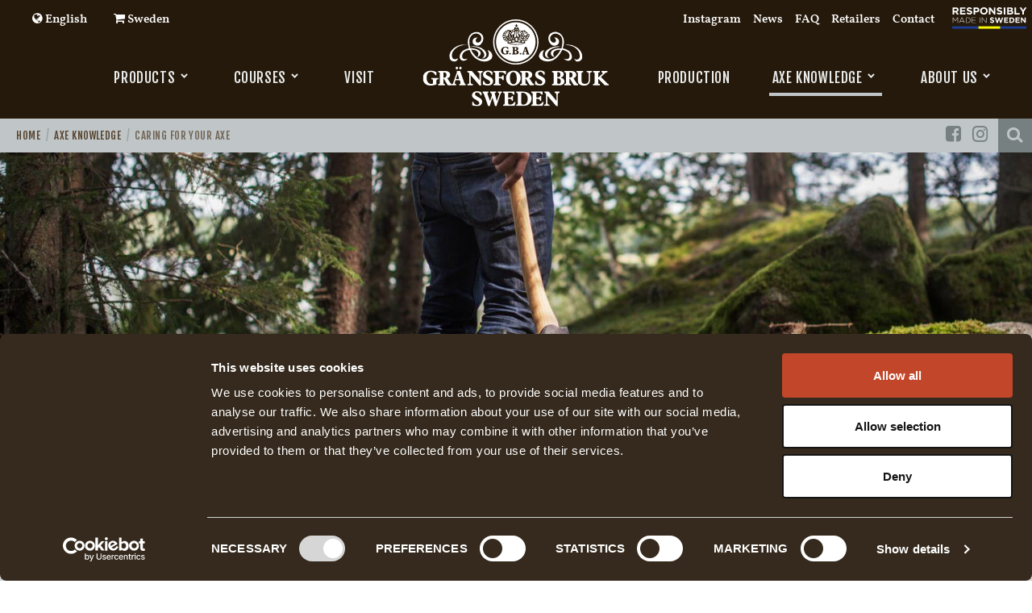

--- FILE ---
content_type: text/html; charset=UTF-8
request_url: https://www.gransforsbruk.com/en/axe-knowledge/caring-for-your-axe/
body_size: 28198
content:

<!DOCTYPE html>
<html lang="en-US" xmlns:fb="https://www.facebook.com/2008/fbml" xmlns:og="http://ogp.me/ns#">
  <head>
    <meta name="post-data" id="post-data" data-post-id="23811" content="" />
    <!--- Remove bloginfo('name') if SEO plugin is activated -->
    <title>Caring for your axe | Gränsfors Bruk Sweden</title>
      

    <meta charset="UTF-8" />
    <meta name="viewport" content="width=device-width, initial-scale=1.0" />
    
    
    <!--[if lt IE 9]>
    <script src="//html5shim.googlecode.com/svn/trunk/html5.js"></script>
    <![endif]-->
    <link rel="alternate" hreflang="en" href="https://www.gransforsbruk.com/en/axe-knowledge/caring-for-your-axe/" />
<link rel="alternate" hreflang="sv" href="https://www.gransforsbruk.com/yxkunskap/yxans-skotsel/" />
<link rel="alternate" hreflang="de" href="https://www.gransforsbruk.com/de/axte-kenntnis/axtpflege/" />
<link rel="alternate" hreflang="da" href="https://www.gransforsbruk.com/da/axe-knowledge/caring-for-your-axe/" />
<link rel="alternate" hreflang="fi" href="https://www.gransforsbruk.com/fi/axe-knowledge/caring-for-your-axe/" />
<link rel="alternate" hreflang="fr" href="https://www.gransforsbruk.com/fr/axe-knowledge/caring-for-your-axe/" />
<link rel="alternate" hreflang="es" href="https://www.gransforsbruk.com/es/caring-for-your-axe/" />
<link rel="alternate" hreflang="x-default" href="https://www.gransforsbruk.com/yxkunskap/yxans-skotsel/" />
<meta name="addad-post-data" id="addad-post-data"  data-id="23811"  data-postType="page"  data-template="template-large-slider.php"   content="" />
<!-- The SEO Framework by Sybre Waaijer -->
<link rel="canonical" href="https://www.gransforsbruk.com/en/axe-knowledge/caring-for-your-axe/" />
<meta property="og:type" content="website" />
<meta property="og:locale" content="en_US" />
<meta property="og:site_name" content="Gränsfors Bruk Sweden" />
<meta property="og:title" content="Caring for your axe | Gränsfors Bruk Sweden" />
<meta property="og:url" content="https://www.gransforsbruk.com/en/axe-knowledge/caring-for-your-axe/" />
<meta property="og:image" content="https://www.gransforsbruk.com/wp-content/uploads/cropped-19931741_104671050180226_5984042775190962176_n.jpg" />
<meta property="og:image:width" content="640" />
<meta property="og:image:height" content="336" />
<meta name="twitter:card" content="summary_large_image" />
<meta name="twitter:title" content="Caring for your axe | Gränsfors Bruk Sweden" />
<meta name="twitter:image" content="https://www.gransforsbruk.com/wp-content/uploads/cropped-19931741_104671050180226_5984042775190962176_n.jpg" />
<script type="application/ld+json">{"@context":"https://schema.org","@graph":[{"@type":"WebSite","@id":"https://www.gransforsbruk.com/en/#/schema/WebSite","url":"https://www.gransforsbruk.com/en/","name":"Gränsfors Bruk Sweden","description":"Handmade axes since 1902","inLanguage":"en-US","potentialAction":{"@type":"SearchAction","target":{"@type":"EntryPoint","urlTemplate":"https://www.gransforsbruk.com/en/search/{search_term_string}/"},"query-input":"required name=search_term_string"},"publisher":{"@type":"Organization","@id":"https://www.gransforsbruk.com/en/#/schema/Organization","name":"Gränsfors Bruk Sweden","url":"https://www.gransforsbruk.com/en/"}},{"@type":"WebPage","@id":"https://www.gransforsbruk.com/en/axe-knowledge/caring-for-your-axe/","url":"https://www.gransforsbruk.com/en/axe-knowledge/caring-for-your-axe/","name":"Caring for your axe | Gränsfors Bruk Sweden","inLanguage":"en-US","isPartOf":{"@id":"https://www.gransforsbruk.com/en/#/schema/WebSite"},"breadcrumb":{"@type":"BreadcrumbList","@id":"https://www.gransforsbruk.com/en/#/schema/BreadcrumbList","itemListElement":[{"@type":"ListItem","position":1,"item":"https://www.gransforsbruk.com/en/","name":"Gränsfors Bruk Sweden"},{"@type":"ListItem","position":2,"item":"https://www.gransforsbruk.com/en/axe-knowledge/","name":"Axe knowledge"},{"@type":"ListItem","position":3,"name":"Caring for your axe"}]},"potentialAction":{"@type":"ReadAction","target":"https://www.gransforsbruk.com/en/axe-knowledge/caring-for-your-axe/"}}]}</script>
<!-- / The SEO Framework by Sybre Waaijer | 10.88ms meta | 3.49ms boot -->

<link rel='dns-prefetch' href='//www.googletagmanager.com' />
<link rel='dns-prefetch' href='//cdnjs.cloudflare.com' />
<link rel='dns-prefetch' href='//fonts.googleapis.com' />
<link rel='dns-prefetch' href='//cdn.jsdelivr.net' />
<link rel='stylesheet' id='wc-stripe-blocks-checkout-style-css' href='https://www.gransforsbruk.com/wp-content/plugins/woocommerce-gateway-stripe/build/upe_blocks.css?ver=3c3097398bec3b679bd640b2ff5b4e50' type='text/css' media='all' />
<link rel='stylesheet' id='addad-wpml-css-css' href='https://www.gransforsbruk.com/wp-content/themes/addad-client/css/plugins/addad-wpml.css?ver=1750161769' type='text/css' media='all' />
<link rel='stylesheet' id='addad_bootstrap-css' href='https://www.gransforsbruk.com/wp-content/themes/addad-client/addad.css?ver=1751017024' type='text/css' media='all' />
<link rel='stylesheet' id='addcode-breadcrumbs-css-css' href='https://www.gransforsbruk.com/wp-content/themes/addad-client/css/plugins/addcode-breadcrumbs.css?ver=1750161770' type='text/css' media='all' />
<link rel='stylesheet' id='addcode-commerce-css-css' href='https://www.gransforsbruk.com/wp-content/themes/addad-client/css/plugins/addcode-commerce.css?ver=1750161771' type='text/css' media='all' />
<link rel='stylesheet' id='addcode-megamenu-css-css' href='https://www.gransforsbruk.com/wp-content/themes/addad-client/css/plugins/addcode-megamenu.css?ver=1750161776' type='text/css' media='all' />
<link rel='stylesheet' id='addcode_search-css' href='https://www.gransforsbruk.com/wp-content/plugins/addcode-search/css/addcode-search.css?ver=a5e0cb589d1025fa86759fba2ac6c48c' type='text/css' media='all' />
<link rel='stylesheet' id='addad-smart-preview-css-css' href='https://www.gransforsbruk.com/wp-content/themes/addad-client/css/plugins/addad-smart-preview.css?ver=1750161768' type='text/css' media='all' />
<link rel='stylesheet' id='responsive-lightbox-swipebox-css' href='https://www.gransforsbruk.com/wp-content/plugins/responsive-lightbox/assets/swipebox/swipebox.min.css?ver=2.4.8' type='text/css' media='all' />
<link rel='stylesheet' id='wcml-dropdown-0-css' href='//www.gransforsbruk.com/wp-content/plugins/woocommerce-multilingual/templates/currency-switchers/legacy-dropdown/style.css?ver=5.4.4' type='text/css' media='all' />
<link rel='stylesheet' id='woocommerce-layout-css' href='https://www.gransforsbruk.com/wp-content/plugins/woocommerce/assets/css/woocommerce-layout.css?ver=8.7.2' type='text/css' media='all' />
<link rel='stylesheet' id='woocommerce-smallscreen-css' href='https://www.gransforsbruk.com/wp-content/plugins/woocommerce/assets/css/woocommerce-smallscreen.css?ver=8.7.2' type='text/css' media='only screen and (max-width: 768px)' />
<style id='woocommerce-inline-inline-css' type='text/css'>
.woocommerce form .form-row .required { visibility: visible; }
</style>
<link rel='stylesheet' id='jquery-ui-style-css' href='https://www.gransforsbruk.com/wp-content/plugins/woocommerce-bookings/dist/css/jquery-ui-styles.css?ver=1.11.4-wc-bookings.2.1.2' type='text/css' media='all' />
<link rel='stylesheet' id='wc-bookings-styles-css' href='https://www.gransforsbruk.com/wp-content/plugins/woocommerce-bookings/dist/css/frontend.css?ver=2.1.2' type='text/css' media='all' />
<link rel='stylesheet' id='addcode_styles-css' href='https://www.gransforsbruk.com/wp-content/themes/addad-client/addcode-styles.css?ver=1768638458' type='text/css' media='all' />
<link rel='stylesheet' id='addad_client_font_0-css' href='https://fonts.googleapis.com/css?family=Fjalla+One' type='text/css' media='all' />
<link rel='stylesheet' id='dflip-style-css' href='https://www.gransforsbruk.com/wp-content/plugins/3d-flipbook-dflip-lite/assets/css/dflip.min.css?ver=2.3.32' type='text/css' media='all' />
<link rel='stylesheet' id='searchwp-forms-css' href='https://www.gransforsbruk.com/wp-content/plugins/searchwp/assets/css/frontend/search-forms.css?ver=4.3.16' type='text/css' media='all' />
<link rel='stylesheet' id='addcode-conversion-css-css' href='https://www.gransforsbruk.com/wp-content/themes/addad-client/css/plugins/addcode-conversion.css?ver=1750161771' type='text/css' media='all' />
<link rel='stylesheet' id='bfa-font-awesome-css' href='//cdn.jsdelivr.net/fontawesome/4.7.0/css/font-awesome.min.css?ver=4.7.0' type='text/css' media='all' />
<script type="text/javascript" id="woocommerce-google-analytics-integration-gtag-js-after">
/* <![CDATA[ */
/* Google Analytics for WooCommerce (gtag.js) */
					window.dataLayer = window.dataLayer || [];
					function gtag(){dataLayer.push(arguments);}
					// Set up default consent state.
					for ( const mode of [{"analytics_storage":"denied","ad_storage":"denied","ad_user_data":"denied","ad_personalization":"denied","region":["AT","BE","BG","HR","CY","CZ","DK","EE","FI","FR","DE","GR","HU","IS","IE","IT","LV","LI","LT","LU","MT","NL","NO","PL","PT","RO","SK","SI","ES","SE","GB","CH"]}] || [] ) {
						gtag( "consent", "default", { "wait_for_update": 500, ...mode } );
					}
					gtag("js", new Date());
					gtag("set", "developer_id.dOGY3NW", true);
					gtag("config", "G-SC0KDS8V7P", {"track_404":true,"allow_google_signals":false,"logged_in":false,"linker":{"domains":[],"allow_incoming":false},"custom_map":{"dimension1":"logged_in"}});
/* ]]> */
</script>
<script type="text/javascript" id="wpml-cookie-js-extra">
/* <![CDATA[ */
var wpml_cookies = {"wp-wpml_current_language":{"value":"en","expires":1,"path":"\/"}};
var wpml_cookies = {"wp-wpml_current_language":{"value":"en","expires":1,"path":"\/"}};
/* ]]> */
</script>
<script type="text/javascript" src="https://www.gransforsbruk.com/wp-content/plugins/sitepress-multilingual-cms/res/js/cookies/language-cookie.js?ver=473900" id="wpml-cookie-js" defer="defer" data-wp-strategy="defer"></script>
<script type="text/javascript" src="https://www.gransforsbruk.com/wp-content/themes/addad/js/polyfill/picturefill.min.js?ver=1750162309" id="srcset_polyfill-js"></script>
<script type="text/javascript" src="https://www.gransforsbruk.com/wp-includes/js/dist/hooks.min.js?ver=2810c76e705dd1a53b18" id="wp-hooks-js"></script>
<script type="text/javascript" src="https://www.gransforsbruk.com/wp-includes/js/jquery/jquery.min.js?ver=3.7.1" id="jquery-core-js"></script>
<script type="text/javascript" src="https://www.gransforsbruk.com/wp-includes/js/jquery/jquery-migrate.min.js?ver=3.4.1" id="jquery-migrate-js"></script>
<script type="text/javascript" id="addad_head_js-js-extra">
/* <![CDATA[ */
var addad = {"ajaxUrl":"https:\/\/www.gransforsbruk.com\/wp-admin\/admin-ajax.php","siteUrl":"https:\/\/www.gransforsbruk.com","colors":["#556040","#c24629","#55422D","#31200D","#25190B","#EAECEC","#C0C6C7","#778080","#000000","#323232"],"debug":"","cookiepath":"\/","strings":{"addad":[],"addcode-proximity":{"Din plats":"Din plats","Din plats kunde ej hittas, v\u00e4nligen s\u00f6k p\u00e5 din address":"Din plats kunde ej hittas, v\u00e4nligen s\u00f6k p\u00e5 din address"}},"plugin":{"addcode_conversion":{"_popups":[]},"addcode_faq":{"lazy_load":true,"filter_dropdown":true,"smooth_reflow":false,"max_title_matches":5,"max_tags_matches":5,"max_body_matches":5,"max_categories_matches":5,"title_weight":10,"tags_weight":10,"body_weight":5,"categories_weight":3,"variety_weight":10},"addcode_proximity":{"default_map_center":"59.334591,18.063240","default_map_zoom":6,"min_map_zoom":2,"max_map_zoom":16,"location_limit":10,"closest_locations":5,"max_distance":1000,"location_pin":"https:\/\/mt.google.com\/vt\/icon?psize=30&font=fonts\/arialuni_t.ttf&color=ff304C13&name=icons\/spotlight\/spotlight-waypoint-a.png&ax=43&ay=48&text=%E2%80%A2","closest_location_pin":"https:\/\/mt.google.com\/vt\/icon?psize=30&font=fonts\/arialuni_t.ttf&color=ff304C13&name=icons\/spotlight\/spotlight-waypoint-a.png&ax=43&ay=48&text=%E2%80%A2","my_location_pin":"https:\/\/mt.google.com\/vt\/icon?psize=30&font=fonts\/arialuni_t.ttf&color=ff330000&name=icons\/spotlight\/spotlight-waypoint-b.png&ax=43&ay=48&text=%E2%80%A2","special_locations":true,"locations":[],"textdomain":"addcode-proximity"},"addad_smart_preview":{"index_previews":false},"addcode_multilingual":{"current_language":"en","default_language":"sv","translations":{"en_US":{"code":"en","url":"https:\/\/www.gransforsbruk.com\/en\/axe-knowledge\/caring-for-your-axe\/","name":"English"},"en":{"code":"en","url":"https:\/\/www.gransforsbruk.com\/en\/axe-knowledge\/caring-for-your-axe\/","name":"English"},"US":{"code":"en","url":"https:\/\/www.gransforsbruk.com\/en\/axe-knowledge\/caring-for-your-axe\/","name":"English"},"sv_SE":{"code":"sv","url":"https:\/\/www.gransforsbruk.com\/yxkunskap\/yxans-skotsel\/","name":"Svenska"},"sv":{"code":"sv","url":"https:\/\/www.gransforsbruk.com\/yxkunskap\/yxans-skotsel\/","name":"Svenska"},"SE":{"code":"sv","url":"https:\/\/www.gransforsbruk.com\/yxkunskap\/yxans-skotsel\/","name":"Svenska"},"de_DE":{"code":"de","url":"https:\/\/www.gransforsbruk.com\/de\/axte-kenntnis\/axtpflege\/","name":"Deutsch"},"de":{"code":"de","url":"https:\/\/www.gransforsbruk.com\/de\/axte-kenntnis\/axtpflege\/","name":"Deutsch"},"DE":{"code":"de","url":"https:\/\/www.gransforsbruk.com\/de\/axte-kenntnis\/axtpflege\/","name":"Deutsch"},"da_DK":{"code":"da","url":"https:\/\/www.gransforsbruk.com\/da\/axe-knowledge\/caring-for-your-axe\/","name":"Dansk"},"da":{"code":"da","url":"https:\/\/www.gransforsbruk.com\/da\/axe-knowledge\/caring-for-your-axe\/","name":"Dansk"},"DK":{"code":"da","url":"https:\/\/www.gransforsbruk.com\/da\/axe-knowledge\/caring-for-your-axe\/","name":"Dansk"},"fi":{"code":"fi","url":"https:\/\/www.gransforsbruk.com\/fi\/axe-knowledge\/caring-for-your-axe\/","name":"Suomi"},"fr_FR":{"code":"fr","url":"https:\/\/www.gransforsbruk.com\/fr\/axe-knowledge\/caring-for-your-axe\/","name":"Fran\u00e7ais"},"fr":{"code":"fr","url":"https:\/\/www.gransforsbruk.com\/fr\/axe-knowledge\/caring-for-your-axe\/","name":"Fran\u00e7ais"},"FR":{"code":"fr","url":"https:\/\/www.gransforsbruk.com\/fr\/axe-knowledge\/caring-for-your-axe\/","name":"Fran\u00e7ais"},"es_ES":{"code":"es","url":"https:\/\/www.gransforsbruk.com\/es\/caring-for-your-axe\/","name":"Espa\u00f1ol"},"es":{"code":"es","url":"https:\/\/www.gransforsbruk.com\/es\/caring-for-your-axe\/","name":"Espa\u00f1ol"},"ES":{"code":"es","url":"https:\/\/www.gransforsbruk.com\/es\/caring-for-your-axe\/","name":"Espa\u00f1ol"}}}},"gmap_key":"AIzaSyCvfpaBTsJQNZTMeN5YS2I683y7yaRWqCo"};
/* ]]> */
</script>
<script type="text/javascript" src="https://www.gransforsbruk.com/wp-content/themes/addad/js/min/addad-head-min.js?ver=1750162299" id="addad_head_js-js"></script>
<script type="text/javascript" src="https://www.gransforsbruk.com/wp-content/plugins/addad-wpml/js/min/addad-wpml-min.js?ver=1712565322" id="addad-wpml-min-js-js"></script>
<script type="text/javascript" src="https://www.gransforsbruk.com/wp-content/plugins/addcode-search/js/min/addcode-search-min.js?ver=1712565323" id="addcode_search_js-js"></script>
<script type="text/javascript" src="https://www.gransforsbruk.com/wp-content/plugins/responsive-lightbox/assets/infinitescroll/infinite-scroll.pkgd.min.js?ver=a5e0cb589d1025fa86759fba2ac6c48c" id="responsive-lightbox-infinite-scroll-js"></script>
<script type="text/javascript" id="woo-bookings-dropdown-js-extra">
/* <![CDATA[ */
var WooBookingsDropdown = {"ajax_url":"https:\/\/www.gransforsbruk.com\/wp-admin\/admin-ajax.php","secure":"b529aa63a1"};
/* ]]> */
</script>
<script type="text/javascript" src="https://www.gransforsbruk.com/wp-content/plugins/woo-bookings-dropdown/js/woo-bookings-dropdown.js?ver=a5e0cb589d1025fa86759fba2ac6c48c" id="woo-bookings-dropdown-js"></script>
<script type="text/javascript" src="https://www.gransforsbruk.com/wp-content/plugins/woocommerce/assets/js/jquery-blockui/jquery.blockUI.min.js?ver=2.7.0-wc.8.7.2" id="jquery-blockui-js" defer="defer" data-wp-strategy="defer"></script>
<script type="text/javascript" id="wc-add-to-cart-js-extra">
/* <![CDATA[ */
var wc_add_to_cart_params = {"ajax_url":"\/wp-admin\/admin-ajax.php?lang=en","wc_ajax_url":"\/en\/?wc-ajax=%%endpoint%%","i18n_view_cart":"View cart","cart_url":"https:\/\/www.gransforsbruk.com\/en\/webshop\/#swipecart","is_cart":"","cart_redirect_after_add":"no"};
/* ]]> */
</script>
<script type="text/javascript" src="https://www.gransforsbruk.com/wp-content/plugins/woocommerce/assets/js/frontend/add-to-cart.min.js?ver=8.7.2" id="wc-add-to-cart-js" defer="defer" data-wp-strategy="defer"></script>
<script type="text/javascript" src="https://www.gransforsbruk.com/wp-content/plugins/woocommerce/assets/js/js-cookie/js.cookie.min.js?ver=2.1.4-wc.8.7.2" id="js-cookie-js" defer="defer" data-wp-strategy="defer"></script>
<script type="text/javascript" id="woocommerce-js-extra">
/* <![CDATA[ */
var woocommerce_params = {"ajax_url":"\/wp-admin\/admin-ajax.php?lang=en","wc_ajax_url":"\/en\/?wc-ajax=%%endpoint%%"};
/* ]]> */
</script>
<script type="text/javascript" src="https://www.gransforsbruk.com/wp-content/plugins/woocommerce/assets/js/frontend/woocommerce.min.js?ver=8.7.2" id="woocommerce-js" defer="defer" data-wp-strategy="defer"></script>
<script type="text/javascript" id="wc-cart-fragments-js-extra">
/* <![CDATA[ */
var wc_cart_fragments_params = {"ajax_url":"\/wp-admin\/admin-ajax.php?lang=en","wc_ajax_url":"\/en\/?wc-ajax=%%endpoint%%","cart_hash_key":"wc_cart_hash_84630ccfa1808af745c73bb5aed55f82-en","fragment_name":"wc_fragments_84630ccfa1808af745c73bb5aed55f82","request_timeout":"5000"};
/* ]]> */
</script>
<script type="text/javascript" src="https://www.gransforsbruk.com/wp-content/plugins/woocommerce/assets/js/frontend/cart-fragments.min.js?ver=8.7.2" id="wc-cart-fragments-js" defer="defer" data-wp-strategy="defer"></script>
<link rel="https://api.w.org/" href="https://www.gransforsbruk.com/en/wp-json/" /><link rel="alternate" title="JSON" type="application/json" href="https://www.gransforsbruk.com/en/wp-json/wp/v2/pages/23811" /><link rel="alternate" title="oEmbed (JSON)" type="application/json+oembed" href="https://www.gransforsbruk.com/en/wp-json/oembed/1.0/embed?url=https%3A%2F%2Fwww.gransforsbruk.com%2Fen%2Faxe-knowledge%2Fcaring-for-your-axe%2F" />
<link rel="alternate" title="oEmbed (XML)" type="text/xml+oembed" href="https://www.gransforsbruk.com/en/wp-json/oembed/1.0/embed?url=https%3A%2F%2Fwww.gransforsbruk.com%2Fen%2Faxe-knowledge%2Fcaring-for-your-axe%2F&#038;format=xml" />
<meta name="generator" content="WPML ver:4.7.3 stt:12,1,18,4,3,2,51;" />
		<script type="text/javascript">
				(function(c,l,a,r,i,t,y){
					c[a]=c[a]||function(){(c[a].q=c[a].q||[]).push(arguments)};t=l.createElement(r);t.async=1;
					t.src="https://www.clarity.ms/tag/"+i+"?ref=wordpress";y=l.getElementsByTagName(r)[0];y.parentNode.insertBefore(t,y);
				})(window, document, "clarity", "script", "t195d0van7");
		</script>
		<link rel="alternate" type="application/rss+xml" title="Gränsfors Bruk Sweden &raquo; Feed" href="https://www.gransforsbruk.com/en/feed/" />	<noscript><style>.woocommerce-product-gallery{ opacity: 1 !important; }</style></noscript>
	<style type="text/css">.recentcomments a{display:inline !important;padding:0 !important;margin:0 !important;}</style>			<script  type="text/javascript">
				!function(f,b,e,v,n,t,s){if(f.fbq)return;n=f.fbq=function(){n.callMethod?
					n.callMethod.apply(n,arguments):n.queue.push(arguments)};if(!f._fbq)f._fbq=n;
					n.push=n;n.loaded=!0;n.version='2.0';n.queue=[];t=b.createElement(e);t.async=!0;
					t.src=v;s=b.getElementsByTagName(e)[0];s.parentNode.insertBefore(t,s)}(window,
					document,'script','https://connect.facebook.net/en_US/fbevents.js');
			</script>
			<!-- WooCommerce Facebook Integration Begin -->
			<script  type="text/javascript">

				fbq('init', '271487530564045', {}, {
    "agent": "woocommerce-8.7.2-3.2.10"
});

				fbq( 'track', 'PageView', {
    "source": "woocommerce",
    "version": "8.7.2",
    "pluginVersion": "3.2.10"
} );

				document.addEventListener( 'DOMContentLoaded', function() {
					// Insert placeholder for events injected when a product is added to the cart through AJAX.
					document.body.insertAdjacentHTML( 'beforeend', '<div class=\"wc-facebook-pixel-event-placeholder\"></div>' );
				}, false );

			</script>
			<!-- WooCommerce Facebook Integration End -->
			<style type="text/css">.broken_link, a.broken_link {
	text-decoration: line-through;
}</style>    <!--[if gte IE 9]>
            <link rel="stylesheet" type="text/css" href="https://www.gransforsbruk.com/wp-content/themes/addad/css/css/addad-ie9.css" />
    <![endif]-->
    <!-- Analytics plugin -->
<link rel="apple-touch-icon" sizes="180x180" href="https://www.gransforsbruk.com/wp-content/themes/addad-client/img/ico/apple-touch-icon.png">
<link rel="icon" type="image/png" sizes="32x32" href="https://www.gransforsbruk.com/wp-content/themes/addad-client/img/ico/favicon-32x32.png">
<link rel="icon" type="image/png" sizes="16x16" href="https://www.gransforsbruk.com/wp-content/themes/addad-client/img/ico/favicon-16x16.png">
<link rel="manifest" href="https://www.gransforsbruk.com/wp-content/themes/addad-client/img/ico/site.webmanifest">
<link rel="mask-icon" href="https://www.gransforsbruk.com/wp-content/themes/addad-client/img/ico/safari-pinned-tab.svg" color="#31200d">
<link rel="shortcut icon" href="https://www.gransforsbruk.com/wp-content/themes/addad-client/img/ico/favicon.ico">
<meta name="msapplication-TileColor" content="#31200d">
<meta name="msapplication-config" content="https://www.gransforsbruk.com/wp-content/themes/addad-client/img/ico/browserconfig.xml">
<meta name="theme-color" content="#ffffff"><script id="Cookiebot" data-culture="en" src="https://consent.cookiebot.com/uc.js" data-cbid="b9341cf9-0a42-4f22-9fca-c4ab2f73f872" data-blockingmode="auto" type="text/javascript"></script><!-- Google Tag Manager -->
<script>(function(w,d,s,l,i){w[l]=w[l]||[];w[l].push({'gtm.start':
new Date().getTime(),event:'gtm.js'});var f=d.getElementsByTagName(s)[0],
j=d.createElement(s),dl=l!='dataLayer'?'&l='+l:'';j.async=true;j.src=
'https://www.googletagmanager.com/gtm.js?id='+i+dl;f.parentNode.insertBefore(j,f);
})(window,document,'script','dataLayer','GTM-N6X5P5WG');</script>
<!-- End Google Tag Manager --><!-- Facebook Pixel Code -->
<script>
!function(f,b,e,v,n,t,s)
{if(f.fbq)return;n=f.fbq=function(){n.callMethod?
n.callMethod.apply(n,arguments):n.queue.push(arguments)};
if(!f._fbq)f._fbq=n;n.push=n;n.loaded=!0;n.version='2.0';
n.queue=[];t=b.createElement(e);t.async=!0;
t.src=v;s=b.getElementsByTagName(e)[0];
s.parentNode.insertBefore(t,s)}(window,document,'script',
'https://connect.facebook.net/en_US/fbevents.js');
 fbq('init', '271487530564045', {
  em: 'email@email.com',   // Values will be hashed automatically by the pixel using SHA-256
  ph: '1234567890',
  ...
}); 
fbq('track', 'PageView');
</script>
<noscript>
<img height="1" width="1"
src="https://www.facebook.com/tr?id=271487530564045&ev=PageView&noscript=1"/>
</noscript>
<!-- End Facebook Pixel Code -->  </head>
  <body class="page-template page-template-template-large-slider page-template-template-large-slider-php page page-id-23811 page-child parent-pageid-23768 theme-addad hidden-coupons  woocommerce-no-js" >
    <!-- Google Tag Manager (noscript) -->
<noscript><iframe src="https://www.googletagmanager.com/ns.html?id=GTM-N6X5P5WG"
height="0" width="0" style="display:none;visibility:hidden"></iframe></noscript>
<!-- End Google Tag Manager (noscript) --><div id="swipecart"  class="woocommerce -empty slidebar effect-slide -right"  data-backdrop="true"  data-swipe="close"  role="dialog"  aria-hidden="true"  aria-labelledby="swipecart-title"  tabindex="-1"  >  <button type="button" class="-close" data-toggle="slidebar" data-target="#swipecart" aria-label="Stäng"><span tabindex="-1">&times;</span></button>
      <div class="header">
      <h2 id="swipecart-title">Cart</h2>
    </div>
  <div class="content"  >			<div class="ajax-mini-cart -ajax-only -loading">
				<i class="fa fa-spin fa-spinner -loader"></i>
			</div>
			</div></div>    <button type="button" class="btn slidebar-button -fixed early-clickable" data-toggle="slidebar" data-target="#swipecart"><span>Cart</span><span class="-item-count"></span></button>
    
    <!--[if lte IE 9]>
      <style>
        body {background-position:0 80px;}
        .navbar-fixed-top {top:80px;}
        .admin-bar .navbar-fixed-top {top:112px;}
        .navbar-fixed-top.animateDown {top:0;}
        .admin-bar .navbar-fixed-top.animateDown {top:32px;}
      </style>
      <div class="ie-notifier">
        <div class="container">
          
            <div class="text">
              <ul class="icon-list fa-ul">
                <li>
                  <i class="fa-li fa fa-exclamation-triangle"></i>
                  You are using an outdated browser. To surf more securely and have a better web experience, please upgrade your browser.                </li>
              </ul>
            </div>
          
          <div class="browsers">
            <a target="_blank" class="chrome" title="Chrome" href="https://www.google.com/chrome"></a>
            <a target="_blank" class="firefox" title="Firefox" href="http://www.mozilla.org/sv-SE/firefox/fx/"></a>
            <a target="_blank" class="safari" title="Safari" href="http://www.apple.com/se/safari/"></a>
            <a target="_blank" class="iexplorer" title="Internet Explorer" href="http://windows.microsoft.com/sv-SE/internet-explorer/products/ie/home"></a>
          </div>
        </div>
      </div>
    <![endif]-->
<div class="site-wrapper">
  <div class="site-container"><div class="addad-notices" data-position="top"></div><div class="header-wrapper cd-main-header navbar-sticky-parent topbar-parent topbar-sticky-parent "><div id="sticky-wrapper" class="sticky-wrapper standard-sticky">
<div id="topbar" class="topbar-row">

      <!-- Left side -->
      <div class="left-side">
        <!-- language dropdown option-->
                    <div class="language-select country-select dropdown-menu-toggle">
                <a class="dropdown-menu-toggle-inner" href="#">
                    <i class="fa fa-globe"></i>
                    <span class="hidden-xs">English</span>
                    <span class="visible-xs-inline">en</span>
                </a>
                <div class="dropdown-menu">
                  <div class="select-close" title="St채ng"></div>

                    <ul class="country-list">
                                                <li><a href="https://www.gransforsbruk.com/en/axe-knowledge/caring-for-your-axe/" data-lang="en">English</a></li>
                                                  <li><a href="https://www.gransforsbruk.com/yxkunskap/yxans-skotsel/" data-lang="sv">Svenska</a></li>
                                                  <li><a href="https://www.gransforsbruk.com/de/axte-kenntnis/axtpflege/" data-lang="de">Deutsch</a></li>
                                                  <li><a href="https://www.gransforsbruk.com/da/axe-knowledge/caring-for-your-axe/" data-lang="da">Dansk</a></li>
                                                  <li><a href="https://www.gransforsbruk.com/fi/axe-knowledge/caring-for-your-axe/" data-lang="fi">Suomi</a></li>
                                                  <li><a href="https://www.gransforsbruk.com/fr/axe-knowledge/caring-for-your-axe/" data-lang="fr">Français</a></li>
                                                  <li><a href="https://www.gransforsbruk.com/es/caring-for-your-axe/" data-lang="es">Español</a></li>
                                            </ul>
                  </div>
                </div>

            <!-- country dropdown option - code found in multicurrency.php-->
                <div class="country-select dropdown-menu-toggle"> 

      <a class="dropdown-menu-toggle-inner" href="#">
          <i class="fa fa-shopping-cart"></i>
          Sweden</a>

      
      <div class="dropdown-menu">
        <div class="select-close" title="Stì±„ng"></div>
        <ul class="country-list">
                      <li>
              <a href="/en/axe-knowledge/caring-for-your-axe/?set_shipping_country=AT" data-country="AT">Austria</a>
            </li>
                      <li>
              <a href="/en/axe-knowledge/caring-for-your-axe/?set_shipping_country=BE" data-country="BE">Belgium</a>
            </li>
                      <li>
              <a href="/en/axe-knowledge/caring-for-your-axe/?set_shipping_country=CA" data-country="CA">Canada</a>
            </li>
                      <li>
              <a href="/en/axe-knowledge/caring-for-your-axe/?set_shipping_country=HR" data-country="HR">Croatia</a>
            </li>
                      <li>
              <a href="/en/axe-knowledge/caring-for-your-axe/?set_shipping_country=CZ" data-country="CZ">Czech Republic</a>
            </li>
                      <li>
              <a href="/en/axe-knowledge/caring-for-your-axe/?set_shipping_country=DK" data-country="DK">Denmark</a>
            </li>
                      <li>
              <a href="/en/axe-knowledge/caring-for-your-axe/?set_shipping_country=EE" data-country="EE">Estonia</a>
            </li>
                      <li>
              <a href="/en/axe-knowledge/caring-for-your-axe/?set_shipping_country=FI" data-country="FI">Finland</a>
            </li>
                      <li>
              <a href="/en/axe-knowledge/caring-for-your-axe/?set_shipping_country=FR" data-country="FR">France</a>
            </li>
                      <li>
              <a href="/en/axe-knowledge/caring-for-your-axe/?set_shipping_country=DE" data-country="DE">Germany</a>
            </li>
                      <li>
              <a href="/en/axe-knowledge/caring-for-your-axe/?set_shipping_country=GR" data-country="GR">Greece</a>
            </li>
                      <li>
              <a href="/en/axe-knowledge/caring-for-your-axe/?set_shipping_country=HU" data-country="HU">Hungary</a>
            </li>
                      <li>
              <a href="/en/axe-knowledge/caring-for-your-axe/?set_shipping_country=IS" data-country="IS">Iceland</a>
            </li>
                      <li>
              <a href="/en/axe-knowledge/caring-for-your-axe/?set_shipping_country=IE" data-country="IE">Ireland</a>
            </li>
                      <li>
              <a href="/en/axe-knowledge/caring-for-your-axe/?set_shipping_country=IT" data-country="IT">Italy</a>
            </li>
                      <li>
              <a href="/en/axe-knowledge/caring-for-your-axe/?set_shipping_country=LV" data-country="LV">Latvia</a>
            </li>
                      <li>
              <a href="/en/axe-knowledge/caring-for-your-axe/?set_shipping_country=LT" data-country="LT">Lithuania</a>
            </li>
                      <li>
              <a href="/en/axe-knowledge/caring-for-your-axe/?set_shipping_country=NL" data-country="NL">Netherlands</a>
            </li>
                      <li>
              <a href="/en/axe-knowledge/caring-for-your-axe/?set_shipping_country=PL" data-country="PL">Poland</a>
            </li>
                      <li>
              <a href="/en/axe-knowledge/caring-for-your-axe/?set_shipping_country=PT" data-country="PT">Portugal</a>
            </li>
                      <li>
              <a href="/en/axe-knowledge/caring-for-your-axe/?set_shipping_country=SK" data-country="SK">Slovakia</a>
            </li>
                      <li>
              <a href="/en/axe-knowledge/caring-for-your-axe/?set_shipping_country=SI" data-country="SI">Slovenia</a>
            </li>
                      <li>
              <a href="/en/axe-knowledge/caring-for-your-axe/?set_shipping_country=ES" data-country="ES">Spain</a>
            </li>
                      <li>
              <a href="/en/axe-knowledge/caring-for-your-axe/?set_shipping_country=SE" data-country="SE">Sweden</a>
            </li>
                      <li>
              <a href="/en/axe-knowledge/caring-for-your-axe/?set_shipping_country=CH" data-country="CH">Switzerland</a>
            </li>
                  </ul></div>
    </div>
          </div>
      
    <!-- Right side -->
    <div class="right-side">
      <ul id="topbar-menu" class=""><li id="menu-item-25128" class="menu-item menu-item-type-post_type menu-item-object-page menu-item-25128"><a href="https://www.gransforsbruk.com/en/instagram/"><span><i class="menu-item menu-item-type-post_type menu-item-object-page menu-item-25128"></i>Instagram</span></a></li><li id="menu-item-25130" class="menu-item menu-item-type-post_type menu-item-object-page menu-item-25130"><a href="https://www.gransforsbruk.com/en/news/"><span><i class="menu-item menu-item-type-post_type menu-item-object-page menu-item-25130"></i>News</span></a></li><li id="menu-item-69910" class="menu-item menu-item-type-post_type menu-item-object-page menu-item-69910"><a href="https://www.gransforsbruk.com/en/faq/"><span><i class="menu-item menu-item-type-post_type menu-item-object-page menu-item-69910"></i>FAQ</span></a></li><li id="menu-item-69911" class="menu-item menu-item-type-post_type menu-item-object-page menu-item-69911"><a href="https://www.gransforsbruk.com/en/retailers/"><span><i class="menu-item menu-item-type-post_type menu-item-object-page menu-item-69911"></i>Retailers</span></a></li><li id="menu-item-31711" class="menu-item menu-item-type-post_type menu-item-object-page menu-item-31711"><a href="https://www.gransforsbruk.com/en/contact-form/"><span><i class="menu-item menu-item-type-post_type menu-item-object-page menu-item-31711"></i>Contact</span></a></li></ul>
      <div class="made-in-sweden"><img src="https://www.gransforsbruk.com/wp-content/themes/addad-client/img/ResponsiblyMadeinSweden-white.svg" alt="SE-flag" title="Made in Sweden"></div>
    </div>
  </div>

  
<div id="navbar" class="navbar navbar-default navbar-fixed-top navbar-design-split -whole-button" role="navigation">      <div class="navbar-inner">
        <div class="container">
                      <button type="button" class="navbar-toggle slide-nav-trigger" data-toggle="slidebar" data-target="nav.slidebar">Menu<span class="hamburger"></span></button>
          <!-- Nav design -->
                        <div class="collapse navbar-collapse main-nav-wrapper secondary-nav-wrapper custom-border-bottom">
                <ul id="secondary-menu" class="nav navbar-nav mega-menu-nav"><li id="menu-item-25085" class="menu-item menu-item-type-taxonomy menu-item-object-product_cat menu-item-has-children menu-parent-item menu-item-25085"><a href="https://www.gransforsbruk.com/en/butik/products/" data-toggle ><span>Products</span><button tabindex="-1" class="addad-dropdown-toggle"></button></a><ul class="cd-secondary-nav" data-children="8" ><li class="go-back"><a href="javascript:void(0)"></a></li><li class="see-all"><a href="https://www.gransforsbruk.com/en/butik/products/"><div class="megamenu-intro"></a><div class="megamenu-title"><span>Products</span></div><div class="megamenu-description">Gränsfors Bruk’s axes are divided into four different categories, based on their specific areas of use. The four categories are: Forest Axes, Splitting Axes, Log-building and Carpentry Tools and Double Bit Axes. In addition to the axes, there is also a selection of other axe related products.</div></div><a></a></li><li id="menu-item-25087" class="menu-item menu-item-type-taxonomy menu-item-object-product_cat menu-item-25087 menu-image-item"><a href="https://www.gransforsbruk.com/en/butik/products/forest-axes-en/" data-toggle ><img alt="Skog.jpg" title="Skog" data-ratio="square" data-h-align="center" data-v-align="center" width="280" height="280" class="img-responsive" src="https://www.gransforsbruk.com/wp-content/uploads/Skog-280x280.jpg" srcset="https://www.gransforsbruk.com/wp-content/uploads/Skog-992x992.jpg 992w, https://www.gransforsbruk.com/wp-content/uploads/Skog-890x890.jpg 890w, https://www.gransforsbruk.com/wp-content/uploads/Skog-768x768.jpg 768w, https://www.gransforsbruk.com/wp-content/uploads/Skog-660x660.jpg 660w, https://www.gransforsbruk.com/wp-content/uploads/Skog-560x560.jpg 560w, https://www.gransforsbruk.com/wp-content/uploads/Skog-500x500.jpg 500w, https://www.gransforsbruk.com/wp-content/uploads/Skog-360x360.jpg 360w, https://www.gransforsbruk.com/wp-content/uploads/Skog-320x320.jpg 320w, https://www.gransforsbruk.com/wp-content/uploads/Skog-220x220.jpg 220w, https://www.gransforsbruk.com/wp-content/uploads/Skog-110x110.jpg 110w" sizes="140px" data-cache-sig="&lt;!-- cache_sig-b4de6d83a3c6f9f3cfbc3094bb5da1b0 --&gt;" ></a><div class="menu-image-text"><a href="https://www.gransforsbruk.com/en/butik/products/forest-axes-en/" data-toggle ><span>Forest axes</span><button tabindex="-1" class="addad-dropdown-toggle"></button></a><p class="menu-description">For cutting down large trees to smaller branches.</p></div></li><li id="menu-item-25088" class="menu-item menu-item-type-taxonomy menu-item-object-product_cat menu-item-25088 menu-image-item"><a href="https://www.gransforsbruk.com/en/butik/products/splitting-axes-en/" data-toggle ><img alt="Skog-81-e1444069398224.jpg" title="Skog-81-e1444069398224" data-ratio="square" data-h-align="center" data-v-align="center" width="280" height="280" class="img-responsive" src="https://www.gransforsbruk.com/wp-content/uploads/Skog-81-e1444069398224-280x280.jpg" srcset="https://www.gransforsbruk.com/wp-content/uploads/Skog-81-e1444069398224-992x992.jpg 992w, https://www.gransforsbruk.com/wp-content/uploads/Skog-81-e1444069398224-890x890.jpg 890w, https://www.gransforsbruk.com/wp-content/uploads/Skog-81-e1444069398224-768x768.jpg 768w, https://www.gransforsbruk.com/wp-content/uploads/Skog-81-e1444069398224-660x660.jpg 660w, https://www.gransforsbruk.com/wp-content/uploads/Skog-81-e1444069398224-560x560.jpg 560w, https://www.gransforsbruk.com/wp-content/uploads/Skog-81-e1444069398224-500x500.jpg 500w, https://www.gransforsbruk.com/wp-content/uploads/Skog-81-e1444069398224-360x360.jpg 360w, https://www.gransforsbruk.com/wp-content/uploads/Skog-81-e1444069398224-320x320.jpg 320w, https://www.gransforsbruk.com/wp-content/uploads/Skog-81-e1444069398224-220x220.jpg 220w, https://www.gransforsbruk.com/wp-content/uploads/Skog-81-e1444069398224-110x110.jpg 110w" sizes="140px" data-cache-sig="&lt;!-- cache_sig-508716e764c18d89f68467087f65cc4e --&gt;" ></a><div class="menu-image-text"><a href="https://www.gransforsbruk.com/en/butik/products/splitting-axes-en/" data-toggle ><span>Splitting axes</span><button tabindex="-1" class="addad-dropdown-toggle"></button></a><p class="menu-description">Specific developed for splitting wood.</p></div></li><li id="menu-item-25090" class="menu-item menu-item-type-taxonomy menu-item-object-product_cat menu-item-25090 menu-image-item"><a href="https://www.gransforsbruk.com/en/butik/products/log-building-and-carpentry-tools-en/" data-toggle ><img alt="Timring1-e1444069753251-1.jpg" title="Timring1-e1444069753251" data-ratio="square" data-h-align="center" data-v-align="center" width="280" height="280" class="img-responsive" src="https://www.gransforsbruk.com/wp-content/uploads/Timring1-e1444069753251-1-280x280.jpg" srcset="https://www.gransforsbruk.com/wp-content/uploads/Timring1-e1444069753251-1-992x992.jpg 992w, https://www.gransforsbruk.com/wp-content/uploads/Timring1-e1444069753251-1-890x890.jpg 890w, https://www.gransforsbruk.com/wp-content/uploads/Timring1-e1444069753251-1-768x768.jpg 768w, https://www.gransforsbruk.com/wp-content/uploads/Timring1-e1444069753251-1-660x660.jpg 660w, https://www.gransforsbruk.com/wp-content/uploads/Timring1-e1444069753251-1-560x560.jpg 560w, https://www.gransforsbruk.com/wp-content/uploads/Timring1-e1444069753251-1-500x500.jpg 500w, https://www.gransforsbruk.com/wp-content/uploads/Timring1-e1444069753251-1-360x360.jpg 360w, https://www.gransforsbruk.com/wp-content/uploads/Timring1-e1444069753251-1-320x320.jpg 320w, https://www.gransforsbruk.com/wp-content/uploads/Timring1-e1444069753251-1-220x220.jpg 220w, https://www.gransforsbruk.com/wp-content/uploads/Timring1-e1444069753251-1-110x110.jpg 110w" sizes="140px" data-cache-sig="&lt;!-- cache_sig-128b291f0de144c3b3ef0777be25b972 --&gt;" ></a><div class="menu-image-text"><a href="https://www.gransforsbruk.com/en/butik/products/log-building-and-carpentry-tools-en/" data-toggle ><span>Carving and <br> Logbuilding tools</span><button tabindex="-1" class="addad-dropdown-toggle"></button></a><p class="menu-description">Log house building and carpentry tools. </p></div></li><li id="menu-item-25089" class="menu-item menu-item-type-taxonomy menu-item-object-product_cat menu-item-25089 menu-image-item"><a href="https://www.gransforsbruk.com/en/butik/products/double-bit-axes-en/" data-toggle ><img alt="dubbelegg.jpg" title="dubbelegg" data-ratio="square" data-h-align="center" data-v-align="center" width="280" height="280" class="img-responsive" src="https://www.gransforsbruk.com/wp-content/uploads/dubbelegg-280x280.jpg" srcset="https://www.gransforsbruk.com/wp-content/uploads/dubbelegg-992x992.jpg 992w, https://www.gransforsbruk.com/wp-content/uploads/dubbelegg-890x890.jpg 890w, https://www.gransforsbruk.com/wp-content/uploads/dubbelegg-768x768.jpg 768w, https://www.gransforsbruk.com/wp-content/uploads/dubbelegg-660x660.jpg 660w, https://www.gransforsbruk.com/wp-content/uploads/dubbelegg-560x560.jpg 560w, https://www.gransforsbruk.com/wp-content/uploads/dubbelegg-500x500.jpg 500w, https://www.gransforsbruk.com/wp-content/uploads/dubbelegg-360x360.jpg 360w, https://www.gransforsbruk.com/wp-content/uploads/dubbelegg-320x320.jpg 320w, https://www.gransforsbruk.com/wp-content/uploads/dubbelegg-220x220.jpg 220w, https://www.gransforsbruk.com/wp-content/uploads/dubbelegg-110x110.jpg 110w" sizes="140px" data-cache-sig="&lt;!-- cache_sig-71b97ab6a355e243d82d952ff14efa4a --&gt;" ></a><div class="menu-image-text"><a href="https://www.gransforsbruk.com/en/butik/products/double-bit-axes-en/" data-toggle ><span>Double bit axes</span><button tabindex="-1" class="addad-dropdown-toggle"></button></a><p class="menu-description">For competition in axe throwing.</p></div></li><li id="menu-item-26618" class="menu-item menu-item-type-custom menu-item-object-custom menu-item-26618 menu-image-item"><a href="https://www.gransforsbruk.com/en/butik/products/ancient-axes/" data-toggle ><img alt="Miljo_lagupplost_4.jpg" title="Miljö_lågupplöst_4" data-ratio="square" data-h-align="center" data-v-align="center" width="280" height="280" class="img-responsive" src="https://www.gransforsbruk.com/wp-content/uploads/Miljo_lagupplost_4-280x280.jpg" srcset="https://www.gransforsbruk.com/wp-content/uploads/Miljo_lagupplost_4-992x992.jpg 992w, https://www.gransforsbruk.com/wp-content/uploads/Miljo_lagupplost_4-890x890.jpg 890w, https://www.gransforsbruk.com/wp-content/uploads/Miljo_lagupplost_4-768x768.jpg 768w, https://www.gransforsbruk.com/wp-content/uploads/Miljo_lagupplost_4-660x660.jpg 660w, https://www.gransforsbruk.com/wp-content/uploads/Miljo_lagupplost_4-560x560.jpg 560w, https://www.gransforsbruk.com/wp-content/uploads/Miljo_lagupplost_4-500x500.jpg 500w, https://www.gransforsbruk.com/wp-content/uploads/Miljo_lagupplost_4-360x360.jpg 360w, https://www.gransforsbruk.com/wp-content/uploads/Miljo_lagupplost_4-320x320.jpg 320w, https://www.gransforsbruk.com/wp-content/uploads/Miljo_lagupplost_4-220x220.jpg 220w, https://www.gransforsbruk.com/wp-content/uploads/Miljo_lagupplost_4-110x110.jpg 110w" sizes="140px" data-cache-sig="&lt;!-- cache_sig-1f79a276a280a74646f143cff88fe7ed --&gt;" ></a><div class="menu-image-text"><a href="https://www.gransforsbruk.com/en/butik/products/ancient-axes/" data-toggle ><span>Historical Axes</span><button tabindex="-1" class="addad-dropdown-toggle"></button></a><p class="menu-description">Ancient tradition of axe forging.</p></div></li><li id="menu-item-57665" class="menu-item menu-item-type-custom menu-item-object-custom menu-item-57665 menu-image-item"><a href="https://www.gransforsbruk.com/en/product/gransfors-coffee-table-book/" data-toggle ><img alt="Utdrag-till-webb-Yxbok_Original-1.jpg" title="Utdrag till webb Yxbok_Original-1" data-ratio="square" data-h-align="center" data-v-align="center" width="280" height="280" class="img-responsive" src="https://www.gransforsbruk.com/wp-content/uploads/Utdrag-till-webb-Yxbok_Original-1-280x280.jpg" srcset="https://www.gransforsbruk.com/wp-content/uploads/Utdrag-till-webb-Yxbok_Original-1-992x992.jpg 992w, https://www.gransforsbruk.com/wp-content/uploads/Utdrag-till-webb-Yxbok_Original-1-890x890.jpg 890w, https://www.gransforsbruk.com/wp-content/uploads/Utdrag-till-webb-Yxbok_Original-1-768x768.jpg 768w, https://www.gransforsbruk.com/wp-content/uploads/Utdrag-till-webb-Yxbok_Original-1-660x660.jpg 660w, https://www.gransforsbruk.com/wp-content/uploads/Utdrag-till-webb-Yxbok_Original-1-560x560.jpg 560w, https://www.gransforsbruk.com/wp-content/uploads/Utdrag-till-webb-Yxbok_Original-1-500x500.jpg 500w, https://www.gransforsbruk.com/wp-content/uploads/Utdrag-till-webb-Yxbok_Original-1-360x360.jpg 360w, https://www.gransforsbruk.com/wp-content/uploads/Utdrag-till-webb-Yxbok_Original-1-320x320.jpg 320w, https://www.gransforsbruk.com/wp-content/uploads/Utdrag-till-webb-Yxbok_Original-1-220x220.jpg 220w, https://www.gransforsbruk.com/wp-content/uploads/Utdrag-till-webb-Yxbok_Original-1-110x110.jpg 110w" sizes="140px" data-cache-sig="&lt;!-- cache_sig-5650fb9f4eb7de5485a0a863fab04972 --&gt;" ></a><div class="menu-image-text"><a href="https://www.gransforsbruk.com/en/product/gransfors-coffee-table-book/" data-toggle ><span>Gränsfors Bruk<br> COFFEE TABLE BOOK</span><button tabindex="-1" class="addad-dropdown-toggle"></button></a></div></li><li id="menu-item-25094" class="menu-item menu-item-type-taxonomy menu-item-object-product_cat menu-item-25094 menu-image-item"><a href="https://www.gransforsbruk.com/en/butik/products/second-grade/" data-toggle ><img alt="Yxhuvuden-oreda.jpg" title="Yxhuvuden-oreda" data-ratio="square" data-h-align="center" data-v-align="center" width="280" height="280" class="img-responsive" src="https://www.gransforsbruk.com/wp-content/uploads/Yxhuvuden-oreda-280x280.jpg" srcset="https://www.gransforsbruk.com/wp-content/uploads/Yxhuvuden-oreda-992x992.jpg 992w, https://www.gransforsbruk.com/wp-content/uploads/Yxhuvuden-oreda-890x890.jpg 890w, https://www.gransforsbruk.com/wp-content/uploads/Yxhuvuden-oreda-768x768.jpg 768w, https://www.gransforsbruk.com/wp-content/uploads/Yxhuvuden-oreda-660x660.jpg 660w, https://www.gransforsbruk.com/wp-content/uploads/Yxhuvuden-oreda-560x560.jpg 560w, https://www.gransforsbruk.com/wp-content/uploads/Yxhuvuden-oreda-500x500.jpg 500w, https://www.gransforsbruk.com/wp-content/uploads/Yxhuvuden-oreda-360x360.jpg 360w, https://www.gransforsbruk.com/wp-content/uploads/Yxhuvuden-oreda-320x320.jpg 320w, https://www.gransforsbruk.com/wp-content/uploads/Yxhuvuden-oreda-220x220.jpg 220w, https://www.gransforsbruk.com/wp-content/uploads/Yxhuvuden-oreda-110x110.jpg 110w" sizes="140px" data-cache-sig="&lt;!-- cache_sig-199fb112cca4c2f2e501442e8bfd0a10 --&gt;" ></a><div class="menu-image-text"><a href="https://www.gransforsbruk.com/en/butik/products/second-grade/" data-toggle ><span>Second grade</span><button tabindex="-1" class="addad-dropdown-toggle"></button></a><p class="menu-description">Axes with minor “cosmetic defects”.</p></div></li><li id="menu-item-25091" class="menu-item menu-item-type-taxonomy menu-item-object-product_cat menu-item-25091 menu-image-item"><a href="https://www.gransforsbruk.com/en/butik/products/other-products-en/" data-toggle ><img alt="gba-logo-upclose-eggskydd.jpg" title="gba-logo-upclose-eggskydd" data-ratio="square" data-h-align="center" data-v-align="center" width="280" height="280" class="img-responsive" src="https://www.gransforsbruk.com/wp-content/uploads/gba-logo-upclose-eggskydd-280x280.jpg" srcset="https://www.gransforsbruk.com/wp-content/uploads/gba-logo-upclose-eggskydd-992x992.jpg 992w, https://www.gransforsbruk.com/wp-content/uploads/gba-logo-upclose-eggskydd-890x890.jpg 890w, https://www.gransforsbruk.com/wp-content/uploads/gba-logo-upclose-eggskydd-768x768.jpg 768w, https://www.gransforsbruk.com/wp-content/uploads/gba-logo-upclose-eggskydd-660x660.jpg 660w, https://www.gransforsbruk.com/wp-content/uploads/gba-logo-upclose-eggskydd-560x560.jpg 560w, https://www.gransforsbruk.com/wp-content/uploads/gba-logo-upclose-eggskydd-500x500.jpg 500w, https://www.gransforsbruk.com/wp-content/uploads/gba-logo-upclose-eggskydd-360x360.jpg 360w, https://www.gransforsbruk.com/wp-content/uploads/gba-logo-upclose-eggskydd-320x320.jpg 320w, https://www.gransforsbruk.com/wp-content/uploads/gba-logo-upclose-eggskydd-220x220.jpg 220w, https://www.gransforsbruk.com/wp-content/uploads/gba-logo-upclose-eggskydd-110x110.jpg 110w" sizes="140px" data-cache-sig="&lt;!-- cache_sig-00c44d5a98658dff1f08a586aefd64cc --&gt;" ></a><div class="menu-image-text"><a href="https://www.gransforsbruk.com/en/butik/products/other-products-en/" data-toggle ><span>Other products</span><button tabindex="-1" class="addad-dropdown-toggle"></button></a><p class="menu-description">Grinding stones, leather sheaths, books etc.</p></div></li></ul></li><li id="menu-item-25084" class="menu-item menu-item-type-taxonomy menu-item-object-product_cat menu-item-has-children menu-parent-item menu-item-25084"><a href="https://www.gransforsbruk.com/en/butik/courses-en/" data-toggle ><span>Courses</span><button tabindex="-1" class="addad-dropdown-toggle"></button></a><ul class="cd-secondary-nav" data-children="3" ><li class="go-back"><a href="javascript:void(0)"></a></li><li class="see-all"><a href="https://www.gransforsbruk.com/en/butik/courses-en/"><div class="megamenu-intro"></a><div class="megamenu-title"><span>Courses</span></div><div class="megamenu-description">For more than twenty years, forging courses have been organised at Gränsfors Bruk. The courses are arranged in a close collaboration between Gränsfors Bruk and by the tourist destination Sagaliden. visitsagaliden.se For questions about our courses, please contact courses@visitsagaliden.se</div></div><a></a></li><li id="menu-item-70013" class="menu-item menu-item-type-post_type menu-item-object-page menu-item-70013 menu-image-item"><a href="https://www.gransforsbruk.com/en/courses-general-information/" data-toggle ><img alt="DSC_1709.jpg" title="DSC_1709" data-ratio="square" data-h-align="center" data-v-align="center" width="280" height="280" class="img-responsive" src="https://www.gransforsbruk.com/wp-content/uploads/DSC_1709-280x280.jpg" srcset="https://www.gransforsbruk.com/wp-content/uploads/DSC_1709-992x992.jpg 992w, https://www.gransforsbruk.com/wp-content/uploads/DSC_1709-890x890.jpg 890w, https://www.gransforsbruk.com/wp-content/uploads/DSC_1709-768x768.jpg 768w, https://www.gransforsbruk.com/wp-content/uploads/DSC_1709-660x660.jpg 660w, https://www.gransforsbruk.com/wp-content/uploads/DSC_1709-560x560.jpg 560w, https://www.gransforsbruk.com/wp-content/uploads/DSC_1709-500x500.jpg 500w, https://www.gransforsbruk.com/wp-content/uploads/DSC_1709-360x360.jpg 360w, https://www.gransforsbruk.com/wp-content/uploads/DSC_1709-320x320.jpg 320w, https://www.gransforsbruk.com/wp-content/uploads/DSC_1709-220x220.jpg 220w, https://www.gransforsbruk.com/wp-content/uploads/DSC_1709-110x110.jpg 110w" sizes="140px" data-cache-sig="&lt;!-- cache_sig-da726b3d9407bdb4a72303181df64662 --&gt;" ></a><div class="menu-image-text"><a href="https://www.gransforsbruk.com/en/courses-general-information/" data-toggle ><span>General information</span><button tabindex="-1" class="addad-dropdown-toggle"></button></a><p class="menu-description">General information about Gränsfors Bruk courses.</p></div></li><li id="menu-item-25098" class="menu-item menu-item-type-taxonomy menu-item-object-product_cat menu-item-25098 menu-image-item"><a href="https://www.gransforsbruk.com/en/butik/forging-courses/" data-toggle ><img alt="Vikingayxa_lagupplost_14.jpg" title="Tillverkning - Smide" data-ratio="square" data-h-align="center" data-v-align="center" width="280" height="280" class="img-responsive" src="https://www.gransforsbruk.com/wp-content/uploads/Vikingayxa_lagupplost_14-280x280.jpg" srcset="https://www.gransforsbruk.com/wp-content/uploads/Vikingayxa_lagupplost_14-992x992.jpg 992w, https://www.gransforsbruk.com/wp-content/uploads/Vikingayxa_lagupplost_14-890x890.jpg 890w, https://www.gransforsbruk.com/wp-content/uploads/Vikingayxa_lagupplost_14-768x768.jpg 768w, https://www.gransforsbruk.com/wp-content/uploads/Vikingayxa_lagupplost_14-660x660.jpg 660w, https://www.gransforsbruk.com/wp-content/uploads/Vikingayxa_lagupplost_14-560x560.jpg 560w, https://www.gransforsbruk.com/wp-content/uploads/Vikingayxa_lagupplost_14-500x500.jpg 500w, https://www.gransforsbruk.com/wp-content/uploads/Vikingayxa_lagupplost_14-360x360.jpg 360w, https://www.gransforsbruk.com/wp-content/uploads/Vikingayxa_lagupplost_14-320x320.jpg 320w, https://www.gransforsbruk.com/wp-content/uploads/Vikingayxa_lagupplost_14-220x220.jpg 220w, https://www.gransforsbruk.com/wp-content/uploads/Vikingayxa_lagupplost_14-110x110.jpg 110w" sizes="140px" data-cache-sig="&lt;!-- cache_sig-676dd8b99da51bbfe931cbe0cc40e309 --&gt;" ></a><div class="menu-image-text"><a href="https://www.gransforsbruk.com/en/butik/forging-courses/" data-toggle ><span>Forging courses</span><button tabindex="-1" class="addad-dropdown-toggle"></button></a><p class="menu-description">Information about Gränsfors Bruks forging courses. </p></div></li><li id="menu-item-25923" class="menu-item menu-item-type-custom menu-item-object-custom menu-item-25923 menu-image-item"><a target="_blank" href="https://www.gransforsbruk.com/en/courses-in-gransfors-2026/" data-toggle ><img alt="DSC6768-1-2.jpg" title="_DSC6768-1" data-ratio="square" data-h-align="center" data-v-align="center" width="280" height="280" class="img-responsive" src="https://www.gransforsbruk.com/wp-content/uploads/DSC6768-1-2-280x280.jpg" srcset="https://www.gransforsbruk.com/wp-content/uploads/DSC6768-1-2-992x992.jpg 992w, https://www.gransforsbruk.com/wp-content/uploads/DSC6768-1-2-890x890.jpg 890w, https://www.gransforsbruk.com/wp-content/uploads/DSC6768-1-2-768x768.jpg 768w, https://www.gransforsbruk.com/wp-content/uploads/DSC6768-1-2-660x660.jpg 660w, https://www.gransforsbruk.com/wp-content/uploads/DSC6768-1-2-560x560.jpg 560w, https://www.gransforsbruk.com/wp-content/uploads/DSC6768-1-2-500x500.jpg 500w, https://www.gransforsbruk.com/wp-content/uploads/DSC6768-1-2-360x360.jpg 360w, https://www.gransforsbruk.com/wp-content/uploads/DSC6768-1-2-320x320.jpg 320w, https://www.gransforsbruk.com/wp-content/uploads/DSC6768-1-2-220x220.jpg 220w, https://www.gransforsbruk.com/wp-content/uploads/DSC6768-1-2-110x110.jpg 110w" sizes="140px" data-cache-sig="&lt;!-- cache_sig-3c93a754abc019d589aecc87a9f9921f --&gt;" ></a><div class="menu-image-text"><a target="_blank" href="https://www.gransforsbruk.com/en/courses-in-gransfors-2026/" data-toggle ><span>Course program 2026</span><button tabindex="-1" class="addad-dropdown-toggle"></button></a></div></li></ul></li><li id="menu-item-25086" class="menu-item menu-item-type-post_type menu-item-object-page menu-item-25086"><a href="https://www.gransforsbruk.com/en/visit-gransfors/" data-toggle ><span>Visit</span><button tabindex="-1" class="addad-dropdown-toggle"></button></a></li></ul>              </div>
                        <!--   LOGO   -->
                    <div class="main-logo">
            <a href="https://www.gransforsbruk.com/en/" title="Gränsfors Bruk Sweden" rel="home">
              <img class="img-responsive logo-img"  src="https://www.gransforsbruk.com/wp-content/uploads/gransfors-logo-white.svg"  width="0"  height="0"  alt="Logo Gränsfors Bruk Sweden"  />            </a>
            
          </div>
          <!-- end #logo -->
          <div class="collapse navbar-collapse main-nav-wrapper custom-border-bottom"><ul id="main-menu" class="nav navbar-nav mega-menu-nav"><li id="menu-item-25116" class="menu-item menu-item-type-post_type menu-item-object-page menu-item-25116"><a href="https://www.gransforsbruk.com/en/production/" data-toggle ><span>Production</span><button tabindex="-1" class="addad-dropdown-toggle"></button></a></li><li id="menu-item-25110" class="menu-item menu-item-type-post_type menu-item-object-page current-menu-ancestor current-menu-parent current_page_parent current_page_ancestor menu-item-has-children menu-parent-item active menu-item-25110"><a href="https://www.gransforsbruk.com/en/axe-knowledge/using-an-axe/" data-toggle ><span>Axe knowledge</span><button tabindex="-1" class="addad-dropdown-toggle"></button></a><ul class="cd-secondary-nav" data-children="8" ><li class="go-back"><a href="javascript:void(0)"></a></li><li class="see-all"><a href="https://www.gransforsbruk.com/en/axe-knowledge/using-an-axe/"><div class="megamenu-intro"></a><div class="megamenu-title"><span>Axe knowledge</span></div><div class="megamenu-description"> Under this heading we have tried to collect information about axes in general. Read about the history of the axe, about different ax models, about the materials that Gränsfors Bruk uses to make our axes, how to care for your ax and how to use your axe. You can also go to our FAQ to learn even more about axe knowledge</div></div><a></a></li><li id="menu-item-25109" class="menu-item menu-item-type-post_type menu-item-object-page menu-item-25109 menu-image-item"><a href="https://www.gransforsbruk.com/en/axe-knowledge/the-history-of-the-axe/" data-toggle ><img alt="yxans-historia-bayeux-tapet2.jpg" title="Yxans historia" data-ratio="square" data-h-align="center" data-v-align="center" width="280" height="280" class="img-responsive" src="https://www.gransforsbruk.com/wp-content/uploads/yxans-historia-bayeux-tapet2-280x280.jpg" srcset="https://www.gransforsbruk.com/wp-content/uploads/yxans-historia-bayeux-tapet2-992x992.jpg 992w, https://www.gransforsbruk.com/wp-content/uploads/yxans-historia-bayeux-tapet2-890x890.jpg 890w, https://www.gransforsbruk.com/wp-content/uploads/yxans-historia-bayeux-tapet2-768x768.jpg 768w, https://www.gransforsbruk.com/wp-content/uploads/yxans-historia-bayeux-tapet2-660x660.jpg 660w, https://www.gransforsbruk.com/wp-content/uploads/yxans-historia-bayeux-tapet2-560x560.jpg 560w, https://www.gransforsbruk.com/wp-content/uploads/yxans-historia-bayeux-tapet2-500x500.jpg 500w, https://www.gransforsbruk.com/wp-content/uploads/yxans-historia-bayeux-tapet2-360x360.jpg 360w, https://www.gransforsbruk.com/wp-content/uploads/yxans-historia-bayeux-tapet2-320x320.jpg 320w, https://www.gransforsbruk.com/wp-content/uploads/yxans-historia-bayeux-tapet2-220x220.jpg 220w, https://www.gransforsbruk.com/wp-content/uploads/yxans-historia-bayeux-tapet2-110x110.jpg 110w" sizes="140px" data-cache-sig="&lt;!-- cache_sig-e9e1d1e4d376f7c2cb8e2968dd56aad9 --&gt;" ></a><div class="menu-image-text"><a href="https://www.gransforsbruk.com/en/axe-knowledge/the-history-of-the-axe/" data-toggle ><span>History of the axe</span><button tabindex="-1" class="addad-dropdown-toggle"></button></a><p class="menu-description">The history of the axe and its symbolic value.</p></div></li><li id="menu-item-25111" class="menu-item menu-item-type-post_type menu-item-object-page menu-item-25111 menu-image-item"><a href="https://www.gransforsbruk.com/en/axe-knowledge/using-an-axe/different-axe-models/" data-toggle ><img alt="Skogsyxor-vid-vatten1-1.jpg" title="Skogsyxor-vid-vatten1" data-ratio="square" data-h-align="center" data-v-align="center" width="280" height="280" class="img-responsive" src="https://www.gransforsbruk.com/wp-content/uploads/Skogsyxor-vid-vatten1-1-280x280.jpg" srcset="https://www.gransforsbruk.com/wp-content/uploads/Skogsyxor-vid-vatten1-1-992x992.jpg 992w, https://www.gransforsbruk.com/wp-content/uploads/Skogsyxor-vid-vatten1-1-890x890.jpg 890w, https://www.gransforsbruk.com/wp-content/uploads/Skogsyxor-vid-vatten1-1-768x768.jpg 768w, https://www.gransforsbruk.com/wp-content/uploads/Skogsyxor-vid-vatten1-1-660x660.jpg 660w, https://www.gransforsbruk.com/wp-content/uploads/Skogsyxor-vid-vatten1-1-560x560.jpg 560w, https://www.gransforsbruk.com/wp-content/uploads/Skogsyxor-vid-vatten1-1-500x500.jpg 500w, https://www.gransforsbruk.com/wp-content/uploads/Skogsyxor-vid-vatten1-1-360x360.jpg 360w, https://www.gransforsbruk.com/wp-content/uploads/Skogsyxor-vid-vatten1-1-320x320.jpg 320w, https://www.gransforsbruk.com/wp-content/uploads/Skogsyxor-vid-vatten1-1-220x220.jpg 220w, https://www.gransforsbruk.com/wp-content/uploads/Skogsyxor-vid-vatten1-1-110x110.jpg 110w" sizes="140px" data-cache-sig="&lt;!-- cache_sig-e27e47c1a009f71f5a25db962ab309ea --&gt;" ></a><div class="menu-image-text"><a href="https://www.gransforsbruk.com/en/axe-knowledge/using-an-axe/different-axe-models/" data-toggle ><span>Axe models</span><button tabindex="-1" class="addad-dropdown-toggle"></button></a><p class="menu-description">Learn more about different axe models.</p></div></li><li id="menu-item-25108" class="menu-item menu-item-type-post_type menu-item-object-page menu-item-25108 menu-image-item"><a href="https://www.gransforsbruk.com/en/axe-knowledge/materials/" data-toggle ><img alt="Stal.jpg" title="Stål" data-ratio="square" data-h-align="center" data-v-align="center" width="280" height="280" class="img-responsive" src="https://www.gransforsbruk.com/wp-content/uploads/Stal-280x280.jpg" srcset="https://www.gransforsbruk.com/wp-content/uploads/Stal-992x992.jpg 992w, https://www.gransforsbruk.com/wp-content/uploads/Stal-890x890.jpg 890w, https://www.gransforsbruk.com/wp-content/uploads/Stal-768x768.jpg 768w, https://www.gransforsbruk.com/wp-content/uploads/Stal-660x660.jpg 660w, https://www.gransforsbruk.com/wp-content/uploads/Stal-560x560.jpg 560w, https://www.gransforsbruk.com/wp-content/uploads/Stal-500x500.jpg 500w, https://www.gransforsbruk.com/wp-content/uploads/Stal-360x360.jpg 360w, https://www.gransforsbruk.com/wp-content/uploads/Stal-320x320.jpg 320w, https://www.gransforsbruk.com/wp-content/uploads/Stal-220x220.jpg 220w, https://www.gransforsbruk.com/wp-content/uploads/Stal-110x110.jpg 110w" sizes="140px" data-cache-sig="&lt;!-- cache_sig-35165ffa53a1bad863efc1a3a6371db3 --&gt;" ></a><div class="menu-image-text"><a href="https://www.gransforsbruk.com/en/axe-knowledge/materials/" data-toggle ><span>Material</span><button tabindex="-1" class="addad-dropdown-toggle"></button></a><p class="menu-description">The material of the axe. Steel, wood and leather.</p></div></li><li id="menu-item-25107" class="menu-item menu-item-type-post_type menu-item-object-page current-menu-item page_item page-item-23811 current_page_item active menu-item-25107 menu-image-item"><a href="https://www.gransforsbruk.com/en/axe-knowledge/caring-for-your-axe/" data-toggle ><img alt="Yxans-skotsel.jpg" title="Yxans skötsel" data-ratio="square" data-h-align="center" data-v-align="center" width="280" height="280" class="img-responsive" src="https://www.gransforsbruk.com/wp-content/uploads/Yxans-skotsel-280x280.jpg" srcset="https://www.gransforsbruk.com/wp-content/uploads/Yxans-skotsel-992x992.jpg 992w, https://www.gransforsbruk.com/wp-content/uploads/Yxans-skotsel-890x890.jpg 890w, https://www.gransforsbruk.com/wp-content/uploads/Yxans-skotsel-768x768.jpg 768w, https://www.gransforsbruk.com/wp-content/uploads/Yxans-skotsel-660x660.jpg 660w, https://www.gransforsbruk.com/wp-content/uploads/Yxans-skotsel-560x560.jpg 560w, https://www.gransforsbruk.com/wp-content/uploads/Yxans-skotsel-500x500.jpg 500w, https://www.gransforsbruk.com/wp-content/uploads/Yxans-skotsel-360x360.jpg 360w, https://www.gransforsbruk.com/wp-content/uploads/Yxans-skotsel-320x320.jpg 320w, https://www.gransforsbruk.com/wp-content/uploads/Yxans-skotsel-220x220.jpg 220w, https://www.gransforsbruk.com/wp-content/uploads/Yxans-skotsel-110x110.jpg 110w" sizes="140px" data-cache-sig="&lt;!-- cache_sig-598ccab9439a60229c6c1bd32b100d3a --&gt;" ></a><div class="menu-image-text"><a href="https://www.gransforsbruk.com/en/axe-knowledge/caring-for-your-axe/" data-toggle ><span>Caring</span><button tabindex="-1" class="addad-dropdown-toggle"></button></a><p class="menu-description">Take care, grind and shaft your axe.</p></div></li><li id="menu-item-69895" class="menu-item menu-item-type-post_type menu-item-object-page menu-item-69895 menu-image-item"><a href="https://www.gransforsbruk.com/en/axe-knowledge/using-an-axe/" data-toggle ><img alt="Snickare-timringsverktyg-produkter.jpg" title="Snickare-timringsverktyg-produkter" data-ratio="square" data-h-align="center" data-v-align="center" width="280" height="280" class="img-responsive" src="https://www.gransforsbruk.com/wp-content/uploads/Snickare-timringsverktyg-produkter-280x280.jpg" srcset="https://www.gransforsbruk.com/wp-content/uploads/Snickare-timringsverktyg-produkter-992x992.jpg 992w, https://www.gransforsbruk.com/wp-content/uploads/Snickare-timringsverktyg-produkter-890x890.jpg 890w, https://www.gransforsbruk.com/wp-content/uploads/Snickare-timringsverktyg-produkter-768x768.jpg 768w, https://www.gransforsbruk.com/wp-content/uploads/Snickare-timringsverktyg-produkter-660x660.jpg 660w, https://www.gransforsbruk.com/wp-content/uploads/Snickare-timringsverktyg-produkter-560x560.jpg 560w, https://www.gransforsbruk.com/wp-content/uploads/Snickare-timringsverktyg-produkter-500x500.jpg 500w, https://www.gransforsbruk.com/wp-content/uploads/Snickare-timringsverktyg-produkter-360x360.jpg 360w, https://www.gransforsbruk.com/wp-content/uploads/Snickare-timringsverktyg-produkter-320x320.jpg 320w, https://www.gransforsbruk.com/wp-content/uploads/Snickare-timringsverktyg-produkter-220x220.jpg 220w, https://www.gransforsbruk.com/wp-content/uploads/Snickare-timringsverktyg-produkter-110x110.jpg 110w" sizes="140px" data-cache-sig="&lt;!-- cache_sig-2f835709ef2773731fa4cd05137bbb52 --&gt;" ></a><div class="menu-image-text"><a href="https://www.gransforsbruk.com/en/axe-knowledge/using-an-axe/" data-toggle ><span>Using an axe</span><button tabindex="-1" class="addad-dropdown-toggle"></button></a><p class="menu-description"> How can axes be used in different areas?</p></div></li><li id="menu-item-25112" class="menu-item menu-item-type-post_type menu-item-object-page menu-item-25112 menu-image-item"><a href="https://www.gransforsbruk.com/en/company-movies/" data-toggle ><img alt="Gransfors-Skylt.jpg" title="Gränsfors-Skylt" data-ratio="square" data-h-align="center" data-v-align="center" width="280" height="280" class="img-responsive" src="https://www.gransforsbruk.com/wp-content/uploads/Gransfors-Skylt-280x280.jpg" srcset="https://www.gransforsbruk.com/wp-content/uploads/Gransfors-Skylt-992x992.jpg 992w, https://www.gransforsbruk.com/wp-content/uploads/Gransfors-Skylt-890x890.jpg 890w, https://www.gransforsbruk.com/wp-content/uploads/Gransfors-Skylt-768x768.jpg 768w, https://www.gransforsbruk.com/wp-content/uploads/Gransfors-Skylt-660x660.jpg 660w, https://www.gransforsbruk.com/wp-content/uploads/Gransfors-Skylt-560x560.jpg 560w, https://www.gransforsbruk.com/wp-content/uploads/Gransfors-Skylt-500x500.jpg 500w, https://www.gransforsbruk.com/wp-content/uploads/Gransfors-Skylt-360x360.jpg 360w, https://www.gransforsbruk.com/wp-content/uploads/Gransfors-Skylt-320x320.jpg 320w, https://www.gransforsbruk.com/wp-content/uploads/Gransfors-Skylt-220x220.jpg 220w, https://www.gransforsbruk.com/wp-content/uploads/Gransfors-Skylt-110x110.jpg 110w" sizes="140px" data-cache-sig="&lt;!-- cache_sig-44473a313f27f6fd82b27e85df6f70e6 --&gt;" ></a><div class="menu-image-text"><a href="https://www.gransforsbruk.com/en/company-movies/" data-toggle ><span>Company movies</span><button tabindex="-1" class="addad-dropdown-toggle"></button></a><p class="menu-description">Movies about Gränsfors Bruk and its products.</p></div></li><li id="menu-item-68459" class="menu-item menu-item-type-post_type menu-item-object-page menu-item-68459 menu-image-item"><a href="https://www.gransforsbruk.com/en/faq/" data-toggle ><img alt="B024048-Redigera-1.jpg" title="Tillverkning - Smide" data-ratio="square" data-h-align="center" data-v-align="center" width="280" height="280" class="img-responsive" src="https://www.gransforsbruk.com/wp-content/uploads/B024048-Redigera-1-280x280.jpg" srcset="https://www.gransforsbruk.com/wp-content/uploads/B024048-Redigera-1-992x992.jpg 992w, https://www.gransforsbruk.com/wp-content/uploads/B024048-Redigera-1-890x890.jpg 890w, https://www.gransforsbruk.com/wp-content/uploads/B024048-Redigera-1-768x768.jpg 768w, https://www.gransforsbruk.com/wp-content/uploads/B024048-Redigera-1-660x660.jpg 660w, https://www.gransforsbruk.com/wp-content/uploads/B024048-Redigera-1-560x560.jpg 560w, https://www.gransforsbruk.com/wp-content/uploads/B024048-Redigera-1-500x500.jpg 500w, https://www.gransforsbruk.com/wp-content/uploads/B024048-Redigera-1-360x360.jpg 360w, https://www.gransforsbruk.com/wp-content/uploads/B024048-Redigera-1-320x320.jpg 320w, https://www.gransforsbruk.com/wp-content/uploads/B024048-Redigera-1-220x220.jpg 220w, https://www.gransforsbruk.com/wp-content/uploads/B024048-Redigera-1-110x110.jpg 110w" sizes="140px" data-cache-sig="&lt;!-- cache_sig-4143ea3d4734748a22b1bfdf93f869be --&gt;" ></a><div class="menu-image-text"><a href="https://www.gransforsbruk.com/en/faq/" data-toggle ><span>FAQ</span><button tabindex="-1" class="addad-dropdown-toggle"></button></a><p class="menu-description">Here we provide answers to the most frequently asked questions.</p></div></li><li id="menu-item-69896" class="menu-item menu-item-type-custom menu-item-object-custom menu-item-69896 menu-image-item"><a href="https://www.gransforsbruk.com/yxkunskap/stories/" data-toggle ><img alt="cropped-Tillverkning-Slider-10.jpg" title="cropped-Tillverkning-Slider-10.jpg" data-ratio="square" data-h-align="center" data-v-align="center" width="280" height="280" class="img-responsive" src="https://www.gransforsbruk.com/wp-content/uploads/cropped-Tillverkning-Slider-10-280x280.jpg" srcset="https://www.gransforsbruk.com/wp-content/uploads/cropped-Tillverkning-Slider-10-992x992.jpg 992w, https://www.gransforsbruk.com/wp-content/uploads/cropped-Tillverkning-Slider-10-890x890.jpg 890w, https://www.gransforsbruk.com/wp-content/uploads/cropped-Tillverkning-Slider-10-768x768.jpg 768w, https://www.gransforsbruk.com/wp-content/uploads/cropped-Tillverkning-Slider-10-660x660.jpg 660w, https://www.gransforsbruk.com/wp-content/uploads/cropped-Tillverkning-Slider-10-560x560.jpg 560w, https://www.gransforsbruk.com/wp-content/uploads/cropped-Tillverkning-Slider-10-500x500.jpg 500w, https://www.gransforsbruk.com/wp-content/uploads/cropped-Tillverkning-Slider-10-360x360.jpg 360w, https://www.gransforsbruk.com/wp-content/uploads/cropped-Tillverkning-Slider-10-320x320.jpg 320w, https://www.gransforsbruk.com/wp-content/uploads/cropped-Tillverkning-Slider-10-220x220.jpg 220w, https://www.gransforsbruk.com/wp-content/uploads/cropped-Tillverkning-Slider-10-110x110.jpg 110w" sizes="140px" data-cache-sig="&lt;!-- cache_sig-2c0bcc31daaf2dd7d58fc8a5419e99bd --&gt;" ></a><div class="menu-image-text"><a href="https://www.gransforsbruk.com/yxkunskap/stories/" data-toggle ><span>Stories</span><button tabindex="-1" class="addad-dropdown-toggle"></button></a></div></li></ul></li><li id="menu-item-25105" class="menu-item menu-item-type-post_type menu-item-object-page menu-item-has-children menu-parent-item menu-item-25105"><a href="https://www.gransforsbruk.com/en/about-us/" data-toggle ><span>About us</span><button tabindex="-1" class="addad-dropdown-toggle"></button></a><ul class="cd-secondary-nav" data-children="8" ><li class="go-back"><a href="javascript:void(0)"></a></li><li class="see-all"><a href="https://www.gransforsbruk.com/en/about-us/"><div class="megamenu-intro"></a><div class="megamenu-title"><span>About us</span></div><div class="megamenu-description">For more than 100 years, Gränsfors Bruk has built up a business around the production of hand forged axes and axe knowledge, with a focus on quality and environmental responsibility. Here you can read more about our company, our responsibility and our history. You can also view some films, find our dealers or read about our sister companies.</div></div><a></a></li><li id="menu-item-72451" class="menu-item menu-item-type-post_type menu-item-object-page menu-item-72451 menu-image-item"><a href="https://www.gransforsbruk.com/en/about-the-company/" data-toggle ><img alt="DSC7392_preview.jpeg.jpg" title="_DSC7392_preview.jpeg" data-ratio="square" data-h-align="center" data-v-align="center" width="280" height="280" class="img-responsive" src="https://www.gransforsbruk.com/wp-content/uploads/DSC7392_preview.jpeg-280x280.jpg" srcset="https://www.gransforsbruk.com/wp-content/uploads/DSC7392_preview.jpeg-992x992.jpg 992w, https://www.gransforsbruk.com/wp-content/uploads/DSC7392_preview.jpeg-890x890.jpg 890w, https://www.gransforsbruk.com/wp-content/uploads/DSC7392_preview.jpeg-768x768.jpg 768w, https://www.gransforsbruk.com/wp-content/uploads/DSC7392_preview.jpeg-660x660.jpg 660w, https://www.gransforsbruk.com/wp-content/uploads/DSC7392_preview.jpeg-560x560.jpg 560w, https://www.gransforsbruk.com/wp-content/uploads/DSC7392_preview.jpeg-500x500.jpg 500w, https://www.gransforsbruk.com/wp-content/uploads/DSC7392_preview.jpeg-360x360.jpg 360w, https://www.gransforsbruk.com/wp-content/uploads/DSC7392_preview.jpeg-320x320.jpg 320w, https://www.gransforsbruk.com/wp-content/uploads/DSC7392_preview.jpeg-220x220.jpg 220w, https://www.gransforsbruk.com/wp-content/uploads/DSC7392_preview.jpeg-110x110.jpg 110w" sizes="140px" data-cache-sig="&lt;!-- cache_sig-c357d53389785bbf74065af5a8cb8661 --&gt;" ></a><div class="menu-image-text"><a href="https://www.gransforsbruk.com/en/about-the-company/" data-toggle ><span>About the company</span><button tabindex="-1" class="addad-dropdown-toggle"></button></a><p class="menu-description"> Getting to Gränsfors Bruk, Contact, Careers.</p></div></li><li id="menu-item-25113" class="menu-item menu-item-type-post_type menu-item-object-page menu-item-25113 menu-image-item"><a href="https://www.gransforsbruk.com/en/corporate-responsibility/" data-toggle ><img alt="Skog-61.jpg" title="Skog-61" data-ratio="square" data-h-align="center" data-v-align="center" width="280" height="280" class="img-responsive" src="https://www.gransforsbruk.com/wp-content/uploads/Skog-61-280x280.jpg" srcset="https://www.gransforsbruk.com/wp-content/uploads/Skog-61-992x992.jpg 992w, https://www.gransforsbruk.com/wp-content/uploads/Skog-61-890x890.jpg 890w, https://www.gransforsbruk.com/wp-content/uploads/Skog-61-768x768.jpg 768w, https://www.gransforsbruk.com/wp-content/uploads/Skog-61-660x660.jpg 660w, https://www.gransforsbruk.com/wp-content/uploads/Skog-61-560x560.jpg 560w, https://www.gransforsbruk.com/wp-content/uploads/Skog-61-500x500.jpg 500w, https://www.gransforsbruk.com/wp-content/uploads/Skog-61-360x360.jpg 360w, https://www.gransforsbruk.com/wp-content/uploads/Skog-61-320x320.jpg 320w, https://www.gransforsbruk.com/wp-content/uploads/Skog-61-220x220.jpg 220w, https://www.gransforsbruk.com/wp-content/uploads/Skog-61-110x110.jpg 110w" sizes="140px" data-cache-sig="&lt;!-- cache_sig-7ebb0830003f08fb33834968793fe2c9 --&gt;" ></a><div class="menu-image-text"><a href="https://www.gransforsbruk.com/en/corporate-responsibility/" data-toggle ><span>Responsibility (CSR)</span><button tabindex="-1" class="addad-dropdown-toggle"></button></a><p class="menu-description">Agenda 2030 and Corporate social responsibility. </p></div></li><li id="menu-item-25115" class="menu-item menu-item-type-post_type menu-item-object-page menu-item-25115 menu-image-item"><a href="https://www.gransforsbruk.com/en/our-history/" data-toggle ><img alt="DSC6471.jpg" title="_DSC6471" data-ratio="square" data-h-align="center" data-v-align="center" width="280" height="280" class="img-responsive" src="https://www.gransforsbruk.com/wp-content/uploads/DSC6471-280x280.jpg" srcset="https://www.gransforsbruk.com/wp-content/uploads/DSC6471-992x992.jpg 992w, https://www.gransforsbruk.com/wp-content/uploads/DSC6471-890x890.jpg 890w, https://www.gransforsbruk.com/wp-content/uploads/DSC6471-768x768.jpg 768w, https://www.gransforsbruk.com/wp-content/uploads/DSC6471-660x660.jpg 660w, https://www.gransforsbruk.com/wp-content/uploads/DSC6471-560x560.jpg 560w, https://www.gransforsbruk.com/wp-content/uploads/DSC6471-500x500.jpg 500w, https://www.gransforsbruk.com/wp-content/uploads/DSC6471-360x360.jpg 360w, https://www.gransforsbruk.com/wp-content/uploads/DSC6471-320x320.jpg 320w, https://www.gransforsbruk.com/wp-content/uploads/DSC6471-220x220.jpg 220w, https://www.gransforsbruk.com/wp-content/uploads/DSC6471-110x110.jpg 110w" sizes="140px" data-cache-sig="&lt;!-- cache_sig-1500d6387c7637347f1548b591bb9c1d --&gt;" ></a><div class="menu-image-text"><a href="https://www.gransforsbruk.com/en/our-history/" data-toggle ><span>Our history</span><button tabindex="-1" class="addad-dropdown-toggle"></button></a><p class="menu-description">Read about Gränsfors Bruks history. </p></div></li><li id="menu-item-69927" class="menu-item menu-item-type-post_type menu-item-object-page menu-item-69927 menu-image-item"><a href="https://www.gransforsbruk.com/en/retailers/" data-toggle ><img alt="Produkter-Slider-7.jpg" title="Produkter-Slider-7" data-ratio="square" data-h-align="center" data-v-align="center" width="280" height="280" class="img-responsive" src="https://www.gransforsbruk.com/wp-content/uploads/Produkter-Slider-7-280x280.jpg" srcset="https://www.gransforsbruk.com/wp-content/uploads/Produkter-Slider-7-992x992.jpg 992w, https://www.gransforsbruk.com/wp-content/uploads/Produkter-Slider-7-890x890.jpg 890w, https://www.gransforsbruk.com/wp-content/uploads/Produkter-Slider-7-768x768.jpg 768w, https://www.gransforsbruk.com/wp-content/uploads/Produkter-Slider-7-660x660.jpg 660w, https://www.gransforsbruk.com/wp-content/uploads/Produkter-Slider-7-560x560.jpg 560w, https://www.gransforsbruk.com/wp-content/uploads/Produkter-Slider-7-500x500.jpg 500w, https://www.gransforsbruk.com/wp-content/uploads/Produkter-Slider-7-360x360.jpg 360w, https://www.gransforsbruk.com/wp-content/uploads/Produkter-Slider-7-320x320.jpg 320w, https://www.gransforsbruk.com/wp-content/uploads/Produkter-Slider-7-220x220.jpg 220w, https://www.gransforsbruk.com/wp-content/uploads/Produkter-Slider-7-110x110.jpg 110w" sizes="140px" data-cache-sig="&lt;!-- cache_sig-b7c2f44c3f7282db1b9cdaa8200d805c --&gt;" ></a><div class="menu-image-text"><a href="https://www.gransforsbruk.com/en/retailers/" data-toggle ><span>Retailers</span><button tabindex="-1" class="addad-dropdown-toggle"></button></a><p class="menu-description"> Find your nearest retailer.</p></div></li><li id="menu-item-25118" class="menu-item menu-item-type-post_type menu-item-object-page menu-item-25118 menu-image-item"><a href="https://www.gransforsbruk.com/en/sister-companies/" data-toggle ><img alt="snow.jpg" title="snow" data-ratio="square" data-h-align="center" data-v-align="center" width="280" height="280" class="img-responsive" src="https://www.gransforsbruk.com/wp-content/uploads/snow-280x280.jpg" srcset="https://www.gransforsbruk.com/wp-content/uploads/snow-992x992.jpg 992w, https://www.gransforsbruk.com/wp-content/uploads/snow-890x890.jpg 890w, https://www.gransforsbruk.com/wp-content/uploads/snow-768x768.jpg 768w, https://www.gransforsbruk.com/wp-content/uploads/snow-660x660.jpg 660w, https://www.gransforsbruk.com/wp-content/uploads/snow-560x560.jpg 560w, https://www.gransforsbruk.com/wp-content/uploads/snow-500x500.jpg 500w, https://www.gransforsbruk.com/wp-content/uploads/snow-360x360.jpg 360w, https://www.gransforsbruk.com/wp-content/uploads/snow-320x320.jpg 320w, https://www.gransforsbruk.com/wp-content/uploads/snow-220x220.jpg 220w, https://www.gransforsbruk.com/wp-content/uploads/snow-110x110.jpg 110w" sizes="140px" data-cache-sig="&lt;!-- cache_sig-78acf83b9dbff1a47c148261e1b7f5c5 --&gt;" ></a><div class="menu-image-text"><a href="https://www.gransforsbruk.com/en/sister-companies/" data-toggle ><span>Sister companies</span><button tabindex="-1" class="addad-dropdown-toggle"></button></a><p class="menu-description">Learn more about Gränsfors Bruk’s sister companies.</p></div></li><li id="menu-item-44210" class="menu-item menu-item-type-custom menu-item-object-custom menu-item-44210 menu-image-item"><a href="https://www.gransforsbruk.com/en/about-the-company/#sp-work-for-us" data-toggle ><img alt="personal.jpg" title="personal" data-ratio="square" data-h-align="center" data-v-align="center" width="280" height="280" class="img-responsive" src="https://www.gransforsbruk.com/wp-content/uploads/personal-280x280.jpg" srcset="https://www.gransforsbruk.com/wp-content/uploads/personal-992x992.jpg 992w, https://www.gransforsbruk.com/wp-content/uploads/personal-890x890.jpg 890w, https://www.gransforsbruk.com/wp-content/uploads/personal-768x768.jpg 768w, https://www.gransforsbruk.com/wp-content/uploads/personal-660x660.jpg 660w, https://www.gransforsbruk.com/wp-content/uploads/personal-560x560.jpg 560w, https://www.gransforsbruk.com/wp-content/uploads/personal-500x500.jpg 500w, https://www.gransforsbruk.com/wp-content/uploads/personal-360x360.jpg 360w, https://www.gransforsbruk.com/wp-content/uploads/personal-320x320.jpg 320w, https://www.gransforsbruk.com/wp-content/uploads/personal-220x220.jpg 220w, https://www.gransforsbruk.com/wp-content/uploads/personal-110x110.jpg 110w" sizes="140px" data-cache-sig="&lt;!-- cache_sig-eaef7566b61cca68367d5f8adc8d16f9 --&gt;" ></a><div class="menu-image-text"><a href="https://www.gransforsbruk.com/en/about-the-company/#sp-work-for-us" data-toggle ><span>Work for us</span><button tabindex="-1" class="addad-dropdown-toggle"></button></a><p class="menu-description">See current job openings.</p></div></li><li id="menu-item-77276" class="menu-item menu-item-type-post_type menu-item-object-page menu-item-77276 menu-image-item"><a href="https://www.gransforsbruk.com/en/contact-form/" data-toggle ><img alt="forging-menu.jpg" title="forging-menu" data-ratio="square" data-h-align="center" data-v-align="center" width="280" height="280" class="img-responsive" src="https://www.gransforsbruk.com/wp-content/uploads/forging-menu-280x280.jpg" srcset="https://www.gransforsbruk.com/wp-content/uploads/forging-menu-992x992.jpg 992w, https://www.gransforsbruk.com/wp-content/uploads/forging-menu-890x890.jpg 890w, https://www.gransforsbruk.com/wp-content/uploads/forging-menu-768x768.jpg 768w, https://www.gransforsbruk.com/wp-content/uploads/forging-menu-660x660.jpg 660w, https://www.gransforsbruk.com/wp-content/uploads/forging-menu-560x560.jpg 560w, https://www.gransforsbruk.com/wp-content/uploads/forging-menu-500x500.jpg 500w, https://www.gransforsbruk.com/wp-content/uploads/forging-menu-360x360.jpg 360w, https://www.gransforsbruk.com/wp-content/uploads/forging-menu-320x320.jpg 320w, https://www.gransforsbruk.com/wp-content/uploads/forging-menu-220x220.jpg 220w, https://www.gransforsbruk.com/wp-content/uploads/forging-menu-110x110.jpg 110w" sizes="140px" data-cache-sig="&lt;!-- cache_sig-7dd4e08fb6f7328771119990f3d63c11 --&gt;" ></a><div class="menu-image-text"><a href="https://www.gransforsbruk.com/en/contact-form/" data-toggle ><span>Contact</span><button tabindex="-1" class="addad-dropdown-toggle"></button></a><p class="menu-description"> Contact us. </p></div></li><li id="menu-item-77277" class="menu-item menu-item-type-post_type menu-item-object-page menu-item-77277 menu-image-item"><a href="https://www.gransforsbruk.com/en/gransfors-axe-atlas/" data-toggle ><img alt="map-menu.jpg" title="map-menu" data-ratio="square" data-h-align="center" data-v-align="center" width="280" height="280" class="img-responsive" src="https://www.gransforsbruk.com/wp-content/uploads/map-menu-280x280.jpg" srcset="https://www.gransforsbruk.com/wp-content/uploads/map-menu-992x992.jpg 992w, https://www.gransforsbruk.com/wp-content/uploads/map-menu-890x890.jpg 890w, https://www.gransforsbruk.com/wp-content/uploads/map-menu-768x768.jpg 768w, https://www.gransforsbruk.com/wp-content/uploads/map-menu-660x660.jpg 660w, https://www.gransforsbruk.com/wp-content/uploads/map-menu-560x560.jpg 560w, https://www.gransforsbruk.com/wp-content/uploads/map-menu-500x500.jpg 500w, https://www.gransforsbruk.com/wp-content/uploads/map-menu-360x360.jpg 360w, https://www.gransforsbruk.com/wp-content/uploads/map-menu-320x320.jpg 320w, https://www.gransforsbruk.com/wp-content/uploads/map-menu-220x220.jpg 220w, https://www.gransforsbruk.com/wp-content/uploads/map-menu-110x110.jpg 110w" sizes="140px" data-cache-sig="&lt;!-- cache_sig-07a657c20fc896b57de840d3624147b0 --&gt;" ></a><div class="menu-image-text"><a href="https://www.gransforsbruk.com/en/gransfors-axe-atlas/" data-toggle ><span>Gränsfors Axe Atlas</span><button tabindex="-1" class="addad-dropdown-toggle"></button></a><p class="menu-description">Help us to create a world of axes!</p></div></li></ul></li></ul>                      </div>
        </div>
      </div><!-- //.navbar-inner -->
    </div><!-- //.navbar -->
    <div class="addad-notices" data-position="default"><div class="addad-notice"  data-notice="{&quot;contained&quot;:false,&quot;type&quot;:&quot;default&quot;,&quot;class&quot;:&quot;addcode-conversion&quot;,&quot;id&quot;:&quot;notice-78562-1747236575&quot;,&quot;message&quot;:&quot;Visiting from the US? Feel free to explore our site. If you&#039;re looking to shop or find a retailer:&quot;,&quot;icon&quot;:&quot;fa-flag&quot;,&quot;dismissable&quot;:&quot;once&quot;,&quot;actions&quot;:[{&quot;text&quot;:&quot;US Site&quot;,&quot;href&quot;:&quot;https:\/\/gransforsus.com\/shop\/&quot;,&quot;target&quot;:&quot;_blank&quot;}]}"  ></div></div>    <div id="addcode-search" class="search-bar">
        <div class="container">
          <form role="search" method="get" id="searchform" action="https://www.gransforsbruk.com/en/">
    <div>
        <input type="text" value="" placeholder="Search..." name="s" id="s" />
        <span class="searchsubmit-wrapper fa fa-search">
            <input type="submit" id="searchsubmit" value="Search" />
        </span>
    </div>
</form>        </div>
    </div>
    </div>    <div class="breadcrumbs-container">
      <div class="container-fluid">
        <div class="breadcrumbs" typeof="BreadcrumbList" vocab="http://schema.org/">
          <!-- Breadcrumb NavXT 7.3.1 -->
<span property="itemListElement" typeof="ListItem"><a property="item" typeof="WebPage" title="Go to Home." href="https://www.gransforsbruk.com/en/" class="home"><span property="name">Home</span></a><meta property="position" content="1"></span><span class="separator">/</span><span property="itemListElement" typeof="ListItem"><a property="item" typeof="WebPage" title="Go to Axe knowledge." href="https://www.gransforsbruk.com/en/axe-knowledge/" class="post post-page"><span property="name">Axe knowledge</span></a><meta property="position" content="2"></span><span class="separator">/</span><span property="itemListElement" typeof="ListItem"><span property="name">Caring for your axe</span><meta property="position" content="3"></span>        </div>

        <div class="breadcrumbs-end">
			<a href="#swipecart" title="Cart">
			<i class="fa fa-shopping-cart"></i>
			<span class="cart-item-count"></span>
		</a>
		<a href="https://www.facebook.com/gransforsbruk/" title="Gränsfors Bruk Facebook" target="_blank">
		<i class="fa fa-facebook-square"></i>
	</a>
	<a href="https://www.instagram.com/gransforsbruk/" title="Gränsfors Bruk Instagram" target="_blank">
		<i class="fa fa-instagram"></i>
	</a>
	<a class="addcode-search" href="#addcode-search" title="Search">
		<span>Search</span>
	</a>
</div>


      </div>
    </div>
      </div><!--//.header-wrapper-->



<!-- Black Friday text -->

<!-- Holiday text - datum baserad text banner i toppen av sidan -->

<!-- Holiday text - datum baserad text banner i toppen av sidan -->


      <!-- End Header -->
    <main class="main-wrapper cd-main-content">
      <div class="main-wrapper-content">
              <!-- Begin Template Content -->

  
<div class="post-row post-row-slider full-width-slider">
    <div>
          <div class="post-slider large-slider"  data-bg="white"  data-resize="crop"  ><div>    <img
       alt="Hand holdning axe in forest"  title="Skog - 5"  data-ratio="landscape"  data-h-align="center"  data-v-align="center"  width="1920"  height="480"  class="img-responsive slider_img"  src="https://www.gransforsbruk.com/wp-content/uploads/Skog-5-1-1920x480.jpg"  srcset="https://www.gransforsbruk.com/wp-content/uploads/Skog-5-1-2560x640.jpg 2560w, https://www.gransforsbruk.com/wp-content/uploads/Skog-5-1-1920x480.jpg 1920w, https://www.gransforsbruk.com/wp-content/uploads/Skog-5-1-1600x400.jpg 1600w, https://www.gransforsbruk.com/wp-content/uploads/Skog-5-1-1200x300.jpg 1200w, https://www.gransforsbruk.com/wp-content/uploads/Skog-5-1-992x248.jpg 992w, https://www.gransforsbruk.com/wp-content/uploads/Skog-5-1-890x222.jpg 890w, https://www.gransforsbruk.com/wp-content/uploads/Skog-5-1-768x192.jpg 768w, https://www.gransforsbruk.com/wp-content/uploads/Skog-5-1-660x165.jpg 660w, https://www.gransforsbruk.com/wp-content/uploads/Skog-5-1-560x140.jpg 560w, https://www.gransforsbruk.com/wp-content/uploads/Skog-5-1-500x125.jpg 500w, https://www.gransforsbruk.com/wp-content/uploads/Skog-5-1-360x90.jpg 360w, https://www.gransforsbruk.com/wp-content/uploads/Skog-5-1-320x80.jpg 320w, https://www.gransforsbruk.com/wp-content/uploads/Skog-5-1-220x55.jpg 220w, https://www.gransforsbruk.com/wp-content/uploads/Skog-5-1-110x27.jpg 110w"  sizes="(min-width: 0px) 100vw"  data-cache-sig="&lt;!-- cache_sig-a47640d037307dd0caf7fa4caeb02a7a --&gt;"      >
  </div></div>         <h1><span>Caring for your axe</span></h1>
            </div>
</div>
  
<div id="section-24140" class="section_wrapper gray-bg color-bg section-animate-default" animation-type animation-delay="" ><div class="section_inside" ><div id="section-24140-1" class="section-row section-24140-1 text_nofullwidth_wrapper" ><div class="section-area-sideways section-padding-top-xsmall section-padding-bottom-smallmedium" ><div class="section-row-container font-size-small section-padding-container"><div class="container"><div class="row section-area section-count-2 text_nofullwidth textalign_left col-align-default"><div id="section-24140-1-1" class="section-single column_element_image no_image col-md-6 col-sm-6 col-xs-12" data-image-template="img-widescreen" ><div class="row section-container"><div class="col-md-12 col-sm-12 column-text"><div class="text-container"><div class="hentry section-hentry"><p><strong>It is important that you take care of your axe. If you take good care of your axe and maintain it, it can last your entire life.</strong></p><p>Below you can read a little more about how you should store your axe and care for it. As an axe wears continuously as you use it, we also offer you some tips on what you should bear in mind when using it to make it last longer.</p></div></div></div></div></div><div id="section-24140-1-2" class="section-single column_element_image no_image col-md-6 col-sm-6 col-xs-12" data-image-template="img-widescreen" ><div class="row section-container"><div class="col-md-12 col-sm-12 column-text"><div class="text-container"><div class="hentry section-hentry"><p>We also offer some tips on what you should bear in mind when sharpening your axe, as well as various grinding methods that can be used, and what to do if you ever need to fit a new handle to your axe.</p><p>If you buy a quality axe that has been properly manufactured, which you then care for on an ongoing basis, it will very probably be passed on down the generations.</p></div></div></div></div></div></div></div></div></div></div><div id="section-24140-2" class="section-row section-24140-2 plain_html_wrapper only-html only-html-html" ><div class="section-area-sideways section-padding-top-none section-padding-bottom-small" ><div class="section-row-container font-size-small section-padding-container"><div class="container-fluid">    <div class="post-row integrations-row">
            <ul  id="og-grid"  class="og-grid ff-items"  >
      <li id="sp-sharpening-your-axe" class="ff-show all tag-621 " ><a href="#sp-sharpening-your-axe" tabindex="0" data-largesrc data-embedcode data-title="Sharpening your axe" data-terms data-description="&lt;div class=&quot; row&quot;&gt;	&lt;div class=&quot;left-col col-sm-4 col-xs-12&quot;&gt;	&lt;h3&gt;Sharpening your axe&lt;/h3&gt;	&lt;/div&gt;	&lt;div class=&quot;right-col col-sm-8 col-xs-12&quot;&gt;	&lt;div class=&quot;inner-content&quot;&gt;	&lt;p&gt;The sharpening of an axe is done in several steps, depending on how worn down the axe head is.&lt;/p&gt;
&lt;ol&gt;
&lt;li&gt;&lt;img decoding=&quot;async&quot; class=&quot;alignright size-full &quot; src=&quot;https://www.gransforsbruk.com/wp-content/uploads/Slipning-Yxans-skotsel.jpg&quot; alt=&quot;Slipning - Yxans skotsel&quot; width=&quot;130&quot; height=&quot;195&quot; /&gt;Major nicks and damage can be filed down with an emery wheel, but do not overheat the steel or it will lose its temper. Cool often! However, the easiest method is to use a fine-toothed flat file.Make sure that the edge retains its original shape – file the same amount on each side and along the whole edge. The whole bevel face should be in contact with the wheel/file if it is a straight bevel face.&lt;/li&gt;
&lt;/ol&gt;
&lt;p&gt;&nbsp;&lt;/p&gt;
&lt;p&gt;&lt;span style=&quot;color: #c0c6c7;&quot;&gt;&lt;img decoding=&quot;async&quot; class=&quot;size-full alignleft&quot; src=&quot;https://www.gransforsbruk.com/wp-content/uploads/Slipfas-Yxans-skotsel.jpg&quot; alt=&quot;Slipfas - Yxans skotsel&quot; width=&quot;130&quot; height=&quot;47&quot; /&gt;&lt;/span&gt;&lt;/p&gt;
&lt;p&gt;&nbsp;&lt;/p&gt;
&lt;p&gt;Bevel face&lt;/p&gt;
&lt;div id=&quot;attachment_807&quot; class=&quot;wp-caption alignright&quot;&gt;
&lt;p class=&quot;wp-caption-text&quot;&gt;
&lt;/div&gt;
&lt;p&gt;2. Minor damage and normal wear can be tackled on a wet bench grinder or with a coarse handheld whetstone to re-establish the sharpness of the edge. Remember to always keep the original shape of the edge. If you have an axe with a straight bevel face: place the whole bevel face against the grindstone.&lt;br /&gt;
When grinding on a rotating bench grinder, first place the rear part of the bevel face on the grindstone and then angle the edge until the whole bevel face is against the stone. The choice of grinding with or against the rotation of the grindstone is a matter of taste: Going against it produces less of a burr. Going with it avoids the risk of digging into the grindstone.&lt;/p&gt;
&lt;p&gt;&lt;img decoding=&quot;async&quot; class=&quot;size-full alignright&quot; src=&quot;https://www.gransforsbruk.com/wp-content/uploads/Slipning-Yxans-skotsel-2.jpg&quot; alt=&quot;Slipning - Yxans skotsel 2&quot; width=&quot;125&quot; height=&quot;117&quot; /&gt;&lt;/p&gt;
&lt;p&gt;Stand steady with one foot placed beside the grinder and support yourself with the axe against a supporting stay on the grinder or with your elbow against your hip. Move the axe slowly back and forth during grinding so that the whole edge is evenly ground.&lt;br /&gt;
Also grind evenly over the breadth of the grindstone, otherwise it will soon become warped and difficult to use.&lt;/p&gt;
&lt;p&gt;Do not leave water in the grinder’s drip cup, as this reduces the quality of the stone. An alternative to the rotating grinder is a coarse handheld whetstone (axe stone).&lt;/p&gt;
&lt;p&gt;3. Finally, you need to hone the edge to remove the burr or ‘feather edge’. The feather edge occurs when the very tip of the edge has become so thin that it bends up. The feather edge is only a few tenths of a mm long, but can clearly be felt if you slide your fingertips carefully down to the edge. The honing requires first a coarse then a finer whetstone. Moisten the whetstone with water (mainly for clay and sandstone whetstones) or oil (mainly for carborundum or Arkansas whetstones), e.g. honing oil or sewing machine oil.&lt;/p&gt;
&lt;p&gt;&lt;img decoding=&quot;async&quot; class=&quot;size-full alignright&quot; src=&quot;https://www.gransforsbruk.com/wp-content/uploads/Slipning-Yxans-skotsel-3.jpg&quot; alt=&quot;Slipning - Yxans skotsel 3&quot; width=&quot;130&quot; height=&quot;79&quot; /&gt;Move the whetstone along the edge in a rotating motion. Hone along the edges of the whetstone rather than in the middle to avoid gradual cupping of the stone. Turn the axe frequently and hone both sides to remove the feather edge. Wipe off the whetstone occasionally so that the burrs do not damage the edge. Also give the whetstone a thorough wipe down before putting it away.&lt;/p&gt;
&lt;p&gt;&lt;img decoding=&quot;async&quot; class=&quot;size-full alignright&quot; src=&quot;https://www.gransforsbruk.com/wp-content/uploads/Slipning-Yxans-skotsel-4.jpg&quot; alt=&quot;Slipning - Yxans skotsel 4&quot; width=&quot;100&quot; height=&quot;59&quot; /&gt;4. To make the cutting edge even keener, it can be stropped against a length of leather after honing. Run each stroke away from the cutting edge.&lt;/p&gt;
&lt;p&gt;The design of the axe head is adapted to its area of use: hardwood demands axes with a fairly thick bit and a rounded bevel face, while axes with a more pointed edge are good for cutting softwood. Axes with a thin, straight edge are good for carving with, while axes with rounded edges are good for chopping in the forest. Broad axes and carving axes have many different edge designs, depending on their use and whether the user is right- or left-handed.&lt;/p&gt;
&lt;p&gt;&lt;img decoding=&quot;async&quot; class=&quot;size-full alignleft&quot; src=&quot;https://www.gransforsbruk.com/wp-content/uploads/Slipning-Yxans-skotsel-6.jpg&quot; alt=&quot;Slipning - Yxans skotsel 6&quot; width=&quot;190&quot; height=&quot;61&quot; /&gt;&lt;/p&gt;
&lt;p&gt;&nbsp;&lt;/p&gt;
&lt;p&gt;&nbsp;&lt;/p&gt;
&lt;p&gt;&lt;strong&gt;1:&lt;/strong&gt; For cutting hardwood or frozen wood&lt;br /&gt;
&lt;strong&gt;2:&lt;/strong&gt; For cutting softwood&lt;br /&gt;
&lt;strong&gt;3:&lt;/strong&gt; For carving. Angle 25º &#8211; 30º&lt;br /&gt;
&lt;strong&gt;4:&lt;/strong&gt; Wrong grind&lt;/p&gt;
&lt;p&gt;&lt;img decoding=&quot;async&quot; class=&quot;size-full alignleft&quot; src=&quot;https://www.gransforsbruk.com/wp-content/uploads/Slipning-Yxans-skotsel-5.jpg&quot; alt=&quot;Slipning - Yxans skotsel 5&quot; width=&quot;140&quot; height=&quot;76&quot; /&gt;&lt;/p&gt;
&lt;p&gt;&nbsp;&lt;/p&gt;
&lt;p&gt;&nbsp;&lt;/p&gt;
&lt;p&gt;A: Curved edge. Stronger than straight edge. E.g. Forest Axe and Wildlife Hatchet.&lt;/p&gt;
&lt;p&gt;B: Straight edge. For carving. E.g. Carpenter’s Axe.&lt;/p&gt;
&lt;p&gt;C: Wrong grind and dangerous.&lt;/p&gt;
&lt;p&gt;Always keep the original shape of the edge even after grinding and sharpening. A wrongly ground axe slips more easily. Grind equally over the whole edge and on both sides!&lt;/p&gt;	&lt;/div&gt;	&lt;/div&gt;
&lt;/div&gt;
" data-imgoverlay ><div class="og-container"><div class="og-image-container"> <div class="img-background"> <div class="rounding-fix"> <img alt="DSC6065-Redigera1.jpg" title="Tillverkning - Finslipning" data-ratio="landscape" data-h-align="center" data-v-align="center" width="600" height="330" class src="https://www.gransforsbruk.com/wp-content/uploads/DSC6065-Redigera1-600x330.jpg" srcset="https://www.gransforsbruk.com/wp-content/uploads/DSC6065-Redigera1-1920x1056.jpg 1920w, https://www.gransforsbruk.com/wp-content/uploads/DSC6065-Redigera1-1600x880.jpg 1600w, https://www.gransforsbruk.com/wp-content/uploads/DSC6065-Redigera1-1200x660.jpg 1200w, https://www.gransforsbruk.com/wp-content/uploads/DSC6065-Redigera1-992x545.jpg 992w, https://www.gransforsbruk.com/wp-content/uploads/DSC6065-Redigera1-890x489.jpg 890w, https://www.gransforsbruk.com/wp-content/uploads/DSC6065-Redigera1-768x422.jpg 768w, https://www.gransforsbruk.com/wp-content/uploads/DSC6065-Redigera1-660x363.jpg 660w, https://www.gransforsbruk.com/wp-content/uploads/DSC6065-Redigera1-560x308.jpg 560w, https://www.gransforsbruk.com/wp-content/uploads/DSC6065-Redigera1-500x275.jpg 500w, https://www.gransforsbruk.com/wp-content/uploads/DSC6065-Redigera1-360x198.jpg 360w, https://www.gransforsbruk.com/wp-content/uploads/DSC6065-Redigera1-320x176.jpg 320w, https://www.gransforsbruk.com/wp-content/uploads/DSC6065-Redigera1-220x121.jpg 220w, https://www.gransforsbruk.com/wp-content/uploads/DSC6065-Redigera1-110x60.jpg 110w" sizes="(min-width: 768px) 50vw, (min-width: 0px) 100vw" data-cache-sig="&lt;!-- cache_sig-3b6ec609236f2d98d7dcb5daa24c2c43 --&gt;" > </div> <div class="overlay-background"></div> </div> </div><div class="og-thumb-text"><h4>Sharpening your axe</h4></div></div></a><a href="https://www.gransforsbruk.com/en/info/sharpening_your_axe/" class="visuallyhidden" >Sharpening your axe</a></li><li id="sp-fitting-an-axe-with-a-handle" class="ff-show all tag-621 " ><a href="#sp-fitting-an-axe-with-a-handle" tabindex="0" data-largesrc data-embedcode data-title="Fitting an axe with a handle" data-terms data-description="&lt;div class=&quot; row&quot;&gt;	&lt;div class=&quot;left-col col-sm-4 col-xs-12&quot;&gt;	&lt;h3&gt;Fitting an axe with a handle&lt;/h3&gt;	&lt;/div&gt;	&lt;div class=&quot;right-col col-sm-8 col-xs-12&quot;&gt;	&lt;div class=&quot;inner-content&quot;&gt;	&lt;p&gt;It is important that the axe handle is of high quality. The handle and the wooden wedge have to be very dry when fitting. If not, they will dry and shrink later, loosening the head. Another reason for a loose head is the incorrect use of the axe, for example hammering on or with the poll and deforming the axe eye.&lt;/p&gt;
&lt;p&gt;Sometimes it can be difficult to remove the handle, as it is secured with resin or glue. However, never burn an old handle from an axe. The heat can cause the steel to lose its temper.&lt;/p&gt;
&lt;table border=&quot;0&quot; align=&quot;right&quot;&gt;
&lt;tbody&gt;
&lt;tr align=&quot;center&quot;&gt;
&lt;td align=&quot;center&quot;&gt;&lt;img decoding=&quot;async&quot; class=&quot;aligncenter size-full &quot; src=&quot;https://www.gransforsbruk.com/wp-content/uploads/Skaftning-Yxans-skotsel-1.jpg&quot; alt=&quot;Skaftning - Yxans skotsel 1&quot; width=&quot;65&quot; height=&quot;82&quot; /&gt;&lt;/td&gt;
&lt;/tr&gt;
&lt;tr align=&quot;center&quot;&gt;
&lt;td align=&quot;center&quot;&gt;&lt;img decoding=&quot;async&quot; class=&quot;aligncenter size-full &quot; src=&quot;https://www.gransforsbruk.com/wp-content/uploads/Skaftning-Yxans-skotsel-2.jpg&quot; alt=&quot;Skaftning - Yxans skotsel 2&quot; width=&quot;65&quot; height=&quot;239&quot; /&gt;&lt;/td&gt;
&lt;/tr&gt;
&lt;tr align=&quot;center&quot;&gt;
&lt;td align=&quot;center&quot;&gt;&lt;img decoding=&quot;async&quot; class=&quot;aligncenter size-full &quot; src=&quot;https://www.gransforsbruk.com/wp-content/uploads/Skaftning-Yxans-skotsel-3.jpg&quot; alt=&quot;Skaftning - Yxans skotsel 3&quot; width=&quot;75&quot; height=&quot;40&quot; /&gt;&lt;/td&gt;
&lt;/tr&gt;
&lt;/tbody&gt;
&lt;/table&gt;
&lt;p&gt;To replace a handle:&lt;/p&gt;
&lt;ol&gt;
&lt;li&gt;Saw off the old handle close to the axe head.&lt;/li&gt;
&lt;li&gt;Drill out as much of the wood and glue in the axe eye as possible.&lt;/li&gt;
&lt;li&gt;Once the majority of the wood and glue has been removed, the rest can be punched out from the side where you sawed off the handle.&lt;/li&gt;
&lt;li&gt;Clean inside the eye of the axe with a knife.&lt;/li&gt;
&lt;li&gt;Lay out two pieces of planking to support the axe head and then hammer in the new handle. Make sure that the handle is secure and comes out a little way on the other side of the axe head. Check and adjust the handle so that you have your desired angle of alignment with the head.&lt;/li&gt;
&lt;li&gt;Put some glue in the wedge slit and on the wood wedge.&lt;/li&gt;
&lt;li&gt;Drive in the wedge as far as it will go.&lt;/li&gt;
&lt;li&gt;Saw off the excess of the handle and the protruding part of the wedge. Keep a few millimetres.&lt;/li&gt;
&lt;li&gt;Finally, hammer in a three-pronged iron wedge, diagonal to the wooden wedge. Iron wedges are not always needed and are usually used in larger axes.&lt;/li&gt;
&lt;/ol&gt;	&lt;/div&gt;	&lt;/div&gt;
&lt;/div&gt;
" data-imgoverlay ><div class="og-container"><div class="og-image-container"> <div class="img-background"> <div class="rounding-fix"> <img alt="Tillverkning-Slider-8-e1428604367617.jpg" title="Tillverkning-Slider-8-e1428604367617" data-ratio="landscape" data-h-align="center" data-v-align="center" width="600" height="330" class src="https://www.gransforsbruk.com/wp-content/uploads/Tillverkning-Slider-8-e1428604367617-600x330.jpg" srcset="https://www.gransforsbruk.com/wp-content/uploads/Tillverkning-Slider-8-e1428604367617-1920x1056.jpg 1920w, https://www.gransforsbruk.com/wp-content/uploads/Tillverkning-Slider-8-e1428604367617-1600x880.jpg 1600w, https://www.gransforsbruk.com/wp-content/uploads/Tillverkning-Slider-8-e1428604367617-1200x660.jpg 1200w, https://www.gransforsbruk.com/wp-content/uploads/Tillverkning-Slider-8-e1428604367617-992x545.jpg 992w, https://www.gransforsbruk.com/wp-content/uploads/Tillverkning-Slider-8-e1428604367617-890x489.jpg 890w, https://www.gransforsbruk.com/wp-content/uploads/Tillverkning-Slider-8-e1428604367617-768x422.jpg 768w, https://www.gransforsbruk.com/wp-content/uploads/Tillverkning-Slider-8-e1428604367617-660x363.jpg 660w, https://www.gransforsbruk.com/wp-content/uploads/Tillverkning-Slider-8-e1428604367617-560x308.jpg 560w, https://www.gransforsbruk.com/wp-content/uploads/Tillverkning-Slider-8-e1428604367617-500x275.jpg 500w, https://www.gransforsbruk.com/wp-content/uploads/Tillverkning-Slider-8-e1428604367617-360x198.jpg 360w, https://www.gransforsbruk.com/wp-content/uploads/Tillverkning-Slider-8-e1428604367617-320x176.jpg 320w, https://www.gransforsbruk.com/wp-content/uploads/Tillverkning-Slider-8-e1428604367617-220x121.jpg 220w, https://www.gransforsbruk.com/wp-content/uploads/Tillverkning-Slider-8-e1428604367617-110x60.jpg 110w" sizes="(min-width: 768px) 50vw, (min-width: 0px) 100vw" data-cache-sig="&lt;!-- cache_sig-0aa89cd1ed56368ca96f23c5fffeb916 --&gt;" > </div> <div class="overlay-background"></div> </div> </div><div class="og-thumb-text"><h4>Fitting an axe with a handle</h4></div></div></a><a href="https://www.gransforsbruk.com/en/info/fitting_an_axe_with_a_handle/" class="visuallyhidden" >Fitting an axe with a handle</a></li><li id="sp-leather-sheath" class="ff-show all tag-621 " ><a href="#sp-leather-sheath" tabindex="0" data-largesrc data-embedcode data-title="Leather sheath" data-terms data-description="&lt;div class=&quot; row&quot;&gt;	&lt;div class=&quot;left-col col-sm-4 col-xs-12&quot;&gt;	&lt;h3&gt;Leather sheath&lt;/h3&gt;	&lt;/div&gt;	&lt;div class=&quot;right-col col-sm-8 col-xs-12&quot;&gt;	&lt;div class=&quot;inner-content&quot;&gt;	&lt;p&gt;All Gränsfors Bruk Leather sheaths are made of vegetable-tanned leather that is biodegradable and free from heavy metals.&lt;/p&gt;
&lt;p&gt;Gränsfors Bruk has actively chosen to use vegetable-tanned leather as we believe that the alternative, chrome tanning, is not good enough for the environment. You can read more about why we made this choice and what it means under &lt;a href=&quot;https://www.gransforsbruk.com/en/axe-knowledge/materials/&quot;&gt;Materials&lt;/a&gt;.&lt;/p&gt;
&lt;p&gt;The sheath is designed to protect both you and your axe. By regularly lubricating the blade guard of your axe, you make the leather more flexible and water-repellent. The leather grease therefore extends the service life of the axe&#8217;s sheath.&lt;/p&gt;
&lt;p&gt;&lt;a href=&quot;https://www.gransforsbruk.com/en/product/gransfors-leather-wax/&quot;&gt;Gränsfors Leather Wax&lt;/a&gt; is manufactured in Sweden using 100 percent natural raw materials. It  consists of Lanolin, cold-pressed, unrefined organic sunflower oil, beeswax and pitch oil (pine tar oil).&lt;/p&gt;
&lt;p&gt;In the video below, you can see how to take care of and fit your leather sheaths on your axe without the risk of cutting it on the sharp edge.&lt;/p&gt;
&lt;div class=&quot;video-embed-container&quot;&gt;&lt;iframe title=&quot;Gränsfors Bruk - Leather Sheath&quot; width=&quot;500&quot; height=&quot;281&quot; src=&quot;https://www.youtube.com/embed/5SFT_ocVHaU?feature=oembed&quot; frameborder=&quot;0&quot; allow=&quot;accelerometer; autoplay; clipboard-write; encrypted-media; gyroscope; picture-in-picture; web-share&quot; referrerpolicy=&quot;strict-origin-when-cross-origin&quot; allowfullscreen&gt;&lt;/iframe&gt;&lt;/div&gt;
&lt;p&gt;&nbsp;&lt;/p&gt;
&lt;p&gt;&nbsp;&lt;/p&gt;	&lt;/div&gt;	&lt;/div&gt;
&lt;/div&gt;
" data-imgoverlay ><div class="og-container"><div class="og-image-container"> <div class="img-background"> <div class="rounding-fix"> <img alt="gba-logo-upclose-eggskydd.jpg" title="gba-logo-upclose-eggskydd" data-ratio="landscape" data-h-align="center" data-v-align="center" width="600" height="330" class src="https://www.gransforsbruk.com/wp-content/uploads/gba-logo-upclose-eggskydd-600x330.jpg" srcset="https://www.gransforsbruk.com/wp-content/uploads/gba-logo-upclose-eggskydd-1920x1056.jpg 1920w, https://www.gransforsbruk.com/wp-content/uploads/gba-logo-upclose-eggskydd-1600x880.jpg 1600w, https://www.gransforsbruk.com/wp-content/uploads/gba-logo-upclose-eggskydd-1200x660.jpg 1200w, https://www.gransforsbruk.com/wp-content/uploads/gba-logo-upclose-eggskydd-992x545.jpg 992w, https://www.gransforsbruk.com/wp-content/uploads/gba-logo-upclose-eggskydd-890x489.jpg 890w, https://www.gransforsbruk.com/wp-content/uploads/gba-logo-upclose-eggskydd-768x422.jpg 768w, https://www.gransforsbruk.com/wp-content/uploads/gba-logo-upclose-eggskydd-660x363.jpg 660w, https://www.gransforsbruk.com/wp-content/uploads/gba-logo-upclose-eggskydd-560x308.jpg 560w, https://www.gransforsbruk.com/wp-content/uploads/gba-logo-upclose-eggskydd-500x275.jpg 500w, https://www.gransforsbruk.com/wp-content/uploads/gba-logo-upclose-eggskydd-360x198.jpg 360w, https://www.gransforsbruk.com/wp-content/uploads/gba-logo-upclose-eggskydd-320x176.jpg 320w, https://www.gransforsbruk.com/wp-content/uploads/gba-logo-upclose-eggskydd-220x121.jpg 220w, https://www.gransforsbruk.com/wp-content/uploads/gba-logo-upclose-eggskydd-110x60.jpg 110w" sizes="(min-width: 768px) 50vw, (min-width: 0px) 100vw" data-cache-sig="&lt;!-- cache_sig-9f4b9ee77c0097495cdf4ca2aec926d7 --&gt;" > </div> <div class="overlay-background"></div> </div> </div><div class="og-thumb-text"><h4>Leather sheath</h4></div></div></a><a href="https://www.gransforsbruk.com/en/info/leather-sheath/" class="visuallyhidden" >Leather sheath</a></li><li id="sp-treat-the-axe-handle-with-linseed-oil-stain" class="ff-show all tag-621 " ><a href="#sp-treat-the-axe-handle-with-linseed-oil-stain" tabindex="0" data-largesrc data-embedcode data-title="Treat the axe handle with linseed oil stain" data-terms data-description="&lt;div class=&quot; row&quot;&gt;	&lt;div class=&quot;left-col col-sm-4 col-xs-12&quot;&gt;	&lt;h3&gt;Treat the axe handle with linseed oil stain&lt;/h3&gt;	&lt;/div&gt;	&lt;div class=&quot;right-col col-sm-8 col-xs-12&quot;&gt;	&lt;div class=&quot;inner-content&quot;&gt;	&lt;p&gt;Gränsfors Bruk historical axes have a hickory handle that is treated with linseed oil stain. If your handle gets scratched or needs reshaping, and you want to maintain the same appearance as before, you can treat it with a linseed oil stain.&lt;/p&gt;
&lt;p&gt;All loose handles for our historical axes are delivered completely untreated. We recommend that handles should be treated with either oil or linseed oil stain.&lt;/p&gt;
&lt;h4&gt;&lt;strong&gt;RECIPE FOR LINSEED OIL STAIN&lt;/strong&gt;&lt;/h4&gt;
&lt;ul&gt;
&lt;li&gt;1/3 boiled linseed oil&lt;/li&gt;
&lt;li&gt;1/3 balsam turpentine&lt;/li&gt;
&lt;li&gt;1/3 burnt umber linseed oil paint from Ottosson Färgmakeri&lt;/li&gt;
&lt;/ul&gt;
&lt;p&gt;Mix and apply generously to the handle. Wipe with a cloth after about 15–20 minutes.&lt;/p&gt;
&lt;p&gt;You can choose how dark or light you want the handle to be by using more or less of the stain.&lt;/p&gt;
&lt;h4&gt;&lt;span style=&quot;font-size: 1.15em; color: #323232; font-family: vollkorn2, Georgia, Verdana, serif;&quot;&gt;&lt;strong&gt;WARNING: RISK OF SELF-IGNITION!&lt;/strong&gt; &lt;/span&gt;&lt;/h4&gt;
&lt;p&gt;&lt;span style=&quot;font-size: 1.15em; color: #323232; font-family: vollkorn2, Georgia, Verdana, serif;&quot;&gt;Cloths and porous materials moistened by linseed oil must be burned, dried in an open place with no risk of fire or stored while soaked in water before being discarded.&lt;/span&gt;&lt;/p&gt;
&lt;p&gt;&nbsp;&lt;/p&gt;	&lt;/div&gt;	&lt;/div&gt;
&lt;/div&gt;
" data-imgoverlay ><div class="og-container"><div class="og-image-container"> <div class="img-background"> <div class="rounding-fix"> <img alt="512-Tvaflikig-Skaggyxa-3-stor-507679.jpg" title="512 - Tvåflikig Skäggyxa 3 - stor (507679)" data-ratio="landscape" data-h-align="center" data-v-align="center" width="600" height="330" class src="https://www.gransforsbruk.com/wp-content/uploads/512-Tvaflikig-Skaggyxa-3-stor-507679-600x330.jpg" srcset="https://www.gransforsbruk.com/wp-content/uploads/512-Tvaflikig-Skaggyxa-3-stor-507679-1920x1056.jpg 1920w, https://www.gransforsbruk.com/wp-content/uploads/512-Tvaflikig-Skaggyxa-3-stor-507679-1600x880.jpg 1600w, https://www.gransforsbruk.com/wp-content/uploads/512-Tvaflikig-Skaggyxa-3-stor-507679-1200x660.jpg 1200w, https://www.gransforsbruk.com/wp-content/uploads/512-Tvaflikig-Skaggyxa-3-stor-507679-992x545.jpg 992w, https://www.gransforsbruk.com/wp-content/uploads/512-Tvaflikig-Skaggyxa-3-stor-507679-890x489.jpg 890w, https://www.gransforsbruk.com/wp-content/uploads/512-Tvaflikig-Skaggyxa-3-stor-507679-768x422.jpg 768w, https://www.gransforsbruk.com/wp-content/uploads/512-Tvaflikig-Skaggyxa-3-stor-507679-660x363.jpg 660w, https://www.gransforsbruk.com/wp-content/uploads/512-Tvaflikig-Skaggyxa-3-stor-507679-560x308.jpg 560w, https://www.gransforsbruk.com/wp-content/uploads/512-Tvaflikig-Skaggyxa-3-stor-507679-500x275.jpg 500w, https://www.gransforsbruk.com/wp-content/uploads/512-Tvaflikig-Skaggyxa-3-stor-507679-360x198.jpg 360w, https://www.gransforsbruk.com/wp-content/uploads/512-Tvaflikig-Skaggyxa-3-stor-507679-320x176.jpg 320w, https://www.gransforsbruk.com/wp-content/uploads/512-Tvaflikig-Skaggyxa-3-stor-507679-220x121.jpg 220w, https://www.gransforsbruk.com/wp-content/uploads/512-Tvaflikig-Skaggyxa-3-stor-507679-110x60.jpg 110w" sizes="(min-width: 768px) 50vw, (min-width: 0px) 100vw" data-cache-sig="&lt;!-- cache_sig-f8247773b263bdd0356fa31f64d0c726 --&gt;" > </div> <div class="overlay-background"></div> </div> </div><div class="og-thumb-text"><h4>Treat the axe handle with linseed oil stain</h4></div></div></a><a href="https://www.gransforsbruk.com/en/info/treat-the-axe-handle-with-linseed-oil-stain/" class="visuallyhidden" >Treat the axe handle with linseed oil stain</a></li><li id="sp-take-care-of-your-axe" class="ff-show all tag-621 " ><a href="#sp-take-care-of-your-axe" tabindex="0" data-largesrc data-embedcode data-title="Take care of your axe" data-terms data-description="&lt;div class=&quot; row&quot;&gt;	&lt;div class=&quot;left-col col-sm-4 col-xs-12&quot;&gt;	&lt;h3&gt;Take care of your axe&lt;/h3&gt;	&lt;/div&gt;	&lt;div class=&quot;right-col col-sm-8 col-xs-12&quot;&gt;	&lt;div class=&quot;inner-content&quot;&gt;	&lt;p&gt;Axes should be kept in a dry place, but not so dry or warm that the handle risks shrinking in the axe head. Make sure that the bit and the bit sheath are not wet when you put on the sheath. Oil the axe head before the axe is put away for some time. An un-oiled axe may rust.&lt;/p&gt;
&lt;p&gt;Axe heads are forged for cutting or carving. Only the poll of a Splitting Maul is strong enough for hammering in a wedge, for example. Do not use other axes as a sledgehammer or wedge. If you hammer too hard on or with an axe, the eye of the axe may deform or break&lt;strong&gt;. &lt;/strong&gt;&lt;/p&gt;
&lt;p&gt;An axe handle, whether fixed with a wedge or glue, may come loose if the axe has been fitted with a handle that has not been dried properly*. Check regularly that the axe handle is secure in the axe head.&lt;/p&gt;
&lt;p&gt;* All axes from Gränsfors Bruk come with properly dried handles.&lt;/p&gt;	&lt;/div&gt;	&lt;/div&gt;
&lt;/div&gt;
" data-imgoverlay ><div class="og-container"><div class="og-image-container"> <div class="img-background"> <div class="rounding-fix"> <img alt="slipning.jpg" title="slipning" data-ratio="landscape" data-h-align="center" data-v-align="center" width="600" height="330" class src="https://www.gransforsbruk.com/wp-content/uploads/slipning-600x330.jpg" srcset="https://www.gransforsbruk.com/wp-content/uploads/slipning-1920x1056.jpg 1920w, https://www.gransforsbruk.com/wp-content/uploads/slipning-1600x880.jpg 1600w, https://www.gransforsbruk.com/wp-content/uploads/slipning-1200x660.jpg 1200w, https://www.gransforsbruk.com/wp-content/uploads/slipning-992x545.jpg 992w, https://www.gransforsbruk.com/wp-content/uploads/slipning-890x489.jpg 890w, https://www.gransforsbruk.com/wp-content/uploads/slipning-768x422.jpg 768w, https://www.gransforsbruk.com/wp-content/uploads/slipning-660x363.jpg 660w, https://www.gransforsbruk.com/wp-content/uploads/slipning-560x308.jpg 560w, https://www.gransforsbruk.com/wp-content/uploads/slipning-500x275.jpg 500w, https://www.gransforsbruk.com/wp-content/uploads/slipning-360x198.jpg 360w, https://www.gransforsbruk.com/wp-content/uploads/slipning-320x176.jpg 320w, https://www.gransforsbruk.com/wp-content/uploads/slipning-220x121.jpg 220w, https://www.gransforsbruk.com/wp-content/uploads/slipning-110x60.jpg 110w" sizes="(min-width: 768px) 50vw, (min-width: 0px) 100vw" data-cache-sig="&lt;!-- cache_sig-1fe01b3b3c75ee609aab6b90c78809c8 --&gt;" > </div> <div class="overlay-background"></div> </div> </div><div class="og-thumb-text"><h4>Take care of your axe</h4></div></div></a><a href="https://www.gransforsbruk.com/en/info/take_care_of_your_axe/" class="visuallyhidden" >Take care of your axe</a></li> 
        <script>
          jQuery(document).ready(function($){
              Grid.init();
          });
        </script> 
      </ul>
    </div>
    </div></div></div></div></div></div>	

	</div>
	<footer class="footer-wrapper">
		<div class="footer-row">
		    <!-- End Template Content -->
		    
				<div class="container">
									</div>
				<div class="container footer-elements-container"><div class="row footer-elements-row"><div class="footer-element col-lg-2 col-sm-4 col-xs-6"><div class="hentry section-hentry"><div class="extra-content-wrapper"> <div class="extra-content-item type-extra_title"> <h3 >Contact</h3> </div> <div class="extra-content-item type-extra_textarea"> <p>Gränsfors 381<br />829 52 Bergsjö, Sweden<br />VAT number: SE556075444101<br />Telephone:<br />+46 (0)652–710 90</p><p><strong>Phone to Factory Store:</strong><br />+46 72 092 24 13</p> </div> </div></div></div><div class="footer-element col-lg-2 col-sm-4 col-xs-6"><div class="hentry section-hentry"><div class="extra-content-wrapper"> <div class="extra-content-item type-extra_title"> <h3 >Webshop</h3> </div> <div class="extra-content-item type-extra_textarea"> <p>The webshop  is managed by:</p><p style="text-align: left;">Svalan Logistik AB<br />Gärdsgårdsvägen 2<br />831  77 Östersund<br />Sweden<br />VAT number: SE556997615101<br />Questions about your weborder:<br />+46 (0)63​-12​ 27​ 00</p> </div> </div></div></div><div class="footer-element col-lg-2 col-sm-4 col-xs-6"><div class="hentry section-hentry"><div class="extra-content-wrapper"> <div class="extra-content-item type-extra_title"> <h3 >Company info</h3> </div> <div class="extra-content-item type-extra_menu"> <div class="extra_content_menu_list"><div class="menu-foretagsinfo-sidfot-eng-container"><ul id="menu-foretagsinfo-sidfot-eng" class="menu"><li id="menu-item-69921" class="menu-item menu-item-type-post_type menu-item-object-page menu-item-69921"><a href="https://www.gransforsbruk.com/en/about-the-company/">About the company</a></li></ul></div></div> </div> </div></div></div><div class="footer-element col-lg-2 col-sm-4 col-xs-6"><div class="hentry section-hentry"><div class="extra-content-wrapper"> <div class="extra-content-item type-extra_title"> <h3 >For your knowledge</h3> </div> <div class="extra-content-item type-extra_menu"> <div class="extra_content_menu_list"><div class="menu-for-din-kannedom-sidfot-eng-container"><ul id="menu-for-din-kannedom-sidfot-eng" class="menu"><li id="menu-item-27790" class="menu-item menu-item-type-post_type menu-item-object-page menu-item-27790"><a href="https://www.gransforsbruk.com/en/privacy_policy/">Privacy policy</a></li><li id="menu-item-25134" class="menu-item menu-item-type-post_type menu-item-object-page menu-item-25134"><a href="https://www.gransforsbruk.com/en/cookies/">Cookies</a></li><li id="menu-item-28822" class="menu-item menu-item-type-post_type menu-item-object-page menu-item-28822"><a href="https://www.gransforsbruk.com/en/general-terms-and-conditions-webshop/">Terms and conditions</a></li><li id="menu-item-28799" class="menu-item menu-item-type-post_type menu-item-object-page menu-item-28799"><a href="https://www.gransforsbruk.com/en/guarantee-gransfors-bruk-provides-20-year-warranty/">Warranty</a></li></ul></div></div> </div> </div></div></div><div class="footer-element col-lg-2 col-sm-4 col-xs-6"><div class="hentry section-hentry"><div class="extra-content-wrapper"> <div class="extra-content-item type-extra_title"> <h3 >Opening hours</h3> </div> <div class="extra-content-item type-extra_textarea"> <p>Monday-Thursday: 09.00 &#8211; 14:30</p><p>Friday: 09:00 &#8211; 13:00</p><p>Saturday-Sunday: Closed</p><p><a href="https://www.gransforsbruk.com/en/visit-gransfors/#sp-gransfors-bruks-factory-store">Deviant Opening Hours</a></p> </div> </div></div></div><div class="footer-element col-lg-2 col-sm-4 col-xs-6"><div class="hentry section-hentry"><div class="extra-content-wrapper"> <div class="extra-content-item type-extra_title"> <h3 >Follow us</h3> </div> <div class="extra-content-item type-social_media"> <div class="social-media-btns"><a href="https://www.instagram.com/gransforsbruk/" target="_blank" class="fa fa-instagram" title="Instagram"></a><a href="https://www.facebook.com/gransforsbruk" target="_blank" class="fa fa-facebook-square" title="Facebook"></a><a href="https://www.youtube.com/gransforsbruk" target="_blank" class="fa fa-youtube-square" title="Youtube"></a></div> </div> </div></div></div></div></div> <!-- /container -->
		</div><!-- /footer-row -->
		<div class="copyright-row">
			<div class="container">
				<div class="row">
					<div class="col-md-10 col-sm-10 col-xs-10 span-left"><span class="copyright-text">Copyright © </span>					</div>
					<div class="col-md-2 col-sm-2 col-xs-2 span-right">
						<a href="https://addcode.se/" target="_blank" class="addad-logo">
	<img src="https://addcode.se/assets/images/addcode_icon_white.svg" width="24" height="24" alt="Wordpress hemsida">
</a>					</div>
				</div><!-- /row -->
			</div> <!-- /container -->
		</div><!-- /copyright-row -->
	</footer>
</main> <!-- END <main class="main-wrapper"> -->

	</div><!--/.site-container-->
</div><!--/.site-wrapper-->
	<div id="addad_modal" class="modal fade" tabindex="-1" role="dialog" aria-hidden="true">
		<div class="modal-dialog">
		  	<div class="modal-content">
			    <div class="modal-header"></div>
			    <div class="modal-body"><div class="hentry"></div></div>
			    <div class="modal-footer">
			    </div>
			</div><!-- /.modal-content -->
		</div><!-- /.modal-dialog -->
	</div><!-- /.modal -->
	<nav id="swipe-menu"  class="cd-nav slidebar effect-slide -right"  data-backdrop="true"  data-swipe="open close"  role="dialog"  aria-hidden="true"  aria-labelledby="swipe-menu-title"  tabindex="-1"  >  <button type="button" class="-close" data-toggle="slidebar" data-target="#swipe-menu" aria-label="Stäng"><span tabindex="-1">&times;</span></button>
  <div class="content"  ><ul id="mobil-menu-andrameny" class="nav cd-navigation"><li class="menu-item menu-item-type-taxonomy menu-item-object-product_cat menu-item-has-children menu-parent-item menu-item-25085 menu-image-item"><a href="javascript:void(0)" data-toggle="custom" role="button" aria-expanded="false" ><span><i class="menu-item menu-item-type-taxonomy menu-item-object-product_cat menu-item-has-children menu-parent-item menu-item-25085 menu-image-item"></i>Products</span><button tabindex="-1" class="addad-dropdown-toggle"></button></a><ul class="sub-menu"><li class="menu-item menu-item-type-taxonomy menu-item-object-product_cat menu-item-25087 menu-image-item"><a href="https://www.gransforsbruk.com/en/butik/products/forest-axes-en/"><img alt="Skog.jpg" title="Skog" data-ratio="square" data-h-align="center" data-v-align="center" width="100" height="100" class="img-responsive" src="https://www.gransforsbruk.com/wp-content/uploads/Skog-100x100.jpg" data-cache-sig="&lt;!-- cache_sig-18b1a9c0c9f9455543ed67abcfa42005 --&gt;" ><span><i class="menu-item menu-item-type-taxonomy menu-item-object-product_cat menu-item-25087 menu-image-item"></i>Forest axes</span></a></li><li class="menu-item menu-item-type-taxonomy menu-item-object-product_cat menu-item-25088 menu-image-item"><a href="https://www.gransforsbruk.com/en/butik/products/splitting-axes-en/"><img alt="Skog-81-e1444069398224.jpg" title="Skog-81-e1444069398224" data-ratio="square" data-h-align="center" data-v-align="center" width="100" height="100" class="img-responsive" src="https://www.gransforsbruk.com/wp-content/uploads/Skog-81-e1444069398224-100x100.jpg" data-cache-sig="&lt;!-- cache_sig-5fe8c3b1fb780c82228b629a8a5f2d2f --&gt;" ><span><i class="menu-item menu-item-type-taxonomy menu-item-object-product_cat menu-item-25088 menu-image-item"></i>Splitting axes</span></a></li><li class="menu-item menu-item-type-taxonomy menu-item-object-product_cat menu-item-25090 menu-image-item"><a href="https://www.gransforsbruk.com/en/butik/products/log-building-and-carpentry-tools-en/"><img alt="Timring1-e1444069753251-1.jpg" title="Timring1-e1444069753251" data-ratio="square" data-h-align="center" data-v-align="center" width="100" height="100" class="img-responsive" src="https://www.gransforsbruk.com/wp-content/uploads/Timring1-e1444069753251-1-100x100.jpg" data-cache-sig="&lt;!-- cache_sig-0f053acaeb24447c7aa8f5f8b05ed15f --&gt;" ><span><i class="menu-item menu-item-type-taxonomy menu-item-object-product_cat menu-item-25090 menu-image-item"></i>Carving and <br> Logbuilding tools</span></a></li><li class="menu-item menu-item-type-taxonomy menu-item-object-product_cat menu-item-25089 menu-image-item"><a href="https://www.gransforsbruk.com/en/butik/products/double-bit-axes-en/"><img alt="dubbelegg.jpg" title="dubbelegg" data-ratio="square" data-h-align="center" data-v-align="center" width="100" height="100" class="img-responsive" src="https://www.gransforsbruk.com/wp-content/uploads/dubbelegg-100x100.jpg" data-cache-sig="&lt;!-- cache_sig-888f028a57c7cbbf1a8ce5d88333e97f --&gt;" ><span><i class="menu-item menu-item-type-taxonomy menu-item-object-product_cat menu-item-25089 menu-image-item"></i>Double bit axes</span></a></li><li class="menu-item menu-item-type-custom menu-item-object-custom menu-item-26618 menu-image-item"><a href="https://www.gransforsbruk.com/en/butik/products/ancient-axes/"><img alt="Miljo_lagupplost_4.jpg" title="Miljö_lågupplöst_4" data-ratio="square" data-h-align="center" data-v-align="center" width="100" height="100" class="img-responsive" src="https://www.gransforsbruk.com/wp-content/uploads/Miljo_lagupplost_4-100x100.jpg" data-cache-sig="&lt;!-- cache_sig-6a2a8bcb7a224d3e55babeca0ab060b9 --&gt;" ><span><i class="menu-item menu-item-type-custom menu-item-object-custom menu-item-26618 menu-image-item"></i>Historical Axes</span></a></li><li class="menu-item menu-item-type-custom menu-item-object-custom menu-item-57665 menu-image-item"><a href="https://www.gransforsbruk.com/en/product/gransfors-coffee-table-book/"><img alt="Utdrag-till-webb-Yxbok_Original-1.jpg" title="Utdrag till webb Yxbok_Original-1" data-ratio="square" data-h-align="center" data-v-align="center" width="100" height="100" class="img-responsive" src="https://www.gransforsbruk.com/wp-content/uploads/Utdrag-till-webb-Yxbok_Original-1-100x100.jpg" data-cache-sig="&lt;!-- cache_sig-824aae962290cb5892a19a415e40ded1 --&gt;" ><span><i class="menu-item menu-item-type-custom menu-item-object-custom menu-item-57665 menu-image-item"></i>Gränsfors Bruk<br> COFFEE TABLE BOOK</span></a></li><li class="menu-item menu-item-type-taxonomy menu-item-object-product_cat menu-item-25094 menu-image-item"><a href="https://www.gransforsbruk.com/en/butik/products/second-grade/"><img alt="Yxhuvuden-oreda.jpg" title="Yxhuvuden-oreda" data-ratio="square" data-h-align="center" data-v-align="center" width="100" height="100" class="img-responsive" src="https://www.gransforsbruk.com/wp-content/uploads/Yxhuvuden-oreda-100x100.jpg" data-cache-sig="&lt;!-- cache_sig-0659d758ae40ab182c57c8b092efa8b1 --&gt;" ><span><i class="menu-item menu-item-type-taxonomy menu-item-object-product_cat menu-item-25094 menu-image-item"></i>Second grade</span></a></li><li class="menu-item menu-item-type-taxonomy menu-item-object-product_cat menu-item-25091 menu-image-item"><a href="https://www.gransforsbruk.com/en/butik/products/other-products-en/"><img alt="gba-logo-upclose-eggskydd.jpg" title="gba-logo-upclose-eggskydd" data-ratio="square" data-h-align="center" data-v-align="center" width="100" height="100" class="img-responsive" src="https://www.gransforsbruk.com/wp-content/uploads/gba-logo-upclose-eggskydd-100x100.jpg" data-cache-sig="&lt;!-- cache_sig-e931234923251ed40a2a0b8c119266b5 --&gt;" ><span><i class="menu-item menu-item-type-taxonomy menu-item-object-product_cat menu-item-25091 menu-image-item"></i>Other products</span></a></li></ul></li><li class="menu-item menu-item-type-taxonomy menu-item-object-product_cat menu-item-has-children menu-parent-item menu-item-25084 menu-image-item"><a href="javascript:void(0)" data-toggle="custom" role="button" aria-expanded="false" ><span><i class="menu-item menu-item-type-taxonomy menu-item-object-product_cat menu-item-has-children menu-parent-item menu-item-25084 menu-image-item"></i>Courses</span><button tabindex="-1" class="addad-dropdown-toggle"></button></a><ul class="sub-menu"><li class="menu-item menu-item-type-post_type menu-item-object-page menu-item-70013 menu-image-item"><a href="https://www.gransforsbruk.com/en/courses-general-information/"><img alt="DSC_1709.jpg" title="DSC_1709" data-ratio="square" data-h-align="center" data-v-align="center" width="100" height="100" class="img-responsive" src="https://www.gransforsbruk.com/wp-content/uploads/DSC_1709-100x100.jpg" data-cache-sig="&lt;!-- cache_sig-1684626c7e9cf17cc2441f5dcbcc5e68 --&gt;" ><span><i class="menu-item menu-item-type-post_type menu-item-object-page menu-item-70013 menu-image-item"></i>General information</span></a></li><li class="menu-item menu-item-type-taxonomy menu-item-object-product_cat menu-item-25098 menu-image-item"><a href="https://www.gransforsbruk.com/en/butik/forging-courses/"><img alt="Vikingayxa_lagupplost_14.jpg" title="Tillverkning - Smide" data-ratio="square" data-h-align="center" data-v-align="center" width="100" height="100" class="img-responsive" src="https://www.gransforsbruk.com/wp-content/uploads/Vikingayxa_lagupplost_14-100x100.jpg" data-cache-sig="&lt;!-- cache_sig-ffa7fe16621d6f3f9406cf03ae3a15d1 --&gt;" ><span><i class="menu-item menu-item-type-taxonomy menu-item-object-product_cat menu-item-25098 menu-image-item"></i>Forging courses</span></a></li><li class="menu-item menu-item-type-custom menu-item-object-custom menu-item-25923 menu-image-item"><a target="_blank" href="https://www.gransforsbruk.com/en/courses-in-gransfors-2026/"><img alt="DSC6768-1-2.jpg" title="_DSC6768-1" data-ratio="square" data-h-align="center" data-v-align="center" width="100" height="100" class="img-responsive" src="https://www.gransforsbruk.com/wp-content/uploads/DSC6768-1-2-100x100.jpg" data-cache-sig="&lt;!-- cache_sig-f3adf92ed475db37c083022b24ce17c5 --&gt;" ><span><i class="menu-item menu-item-type-custom menu-item-object-custom menu-item-25923 menu-image-item"></i>Course program 2026</span></a></li></ul></li><li class="menu-item menu-item-type-post_type menu-item-object-page menu-item-25086 menu-image-item"><a href="https://www.gransforsbruk.com/en/visit-gransfors/"><span><i class="menu-item menu-item-type-post_type menu-item-object-page menu-item-25086 menu-image-item"></i>Visit</span></a></li></ul><ul id="mobil-main-menu" class="nav cd-navigation"><li class="menu-item menu-item-type-post_type menu-item-object-page menu-item-25116"><a href="https://www.gransforsbruk.com/en/production/"><span><i class="menu-item menu-item-type-post_type menu-item-object-page menu-item-25116"></i>Production</span></a></li><li class="menu-item menu-item-type-post_type menu-item-object-page current-menu-ancestor current-menu-parent current_page_parent current_page_ancestor menu-item-has-children menu-parent-item active menu-item-25110"><a class="open" href="javascript:void(0)" data-toggle="custom" role="button" aria-expanded="false" ><span><i class="menu-item menu-item-type-post_type menu-item-object-page current-menu-ancestor current-menu-parent current_page_parent current_page_ancestor menu-item-has-children menu-parent-item active menu-item-25110"></i>Axe knowledge</span><button tabindex="-1" class="addad-dropdown-toggle"></button></a><ul class="sub-menu" style="display: block" ><li class="menu-item menu-item-type-post_type menu-item-object-page menu-item-25109 menu-image-item"><a href="https://www.gransforsbruk.com/en/axe-knowledge/the-history-of-the-axe/"><img alt="yxans-historia-bayeux-tapet2.jpg" title="Yxans historia" data-ratio="square" data-h-align="center" data-v-align="center" width="100" height="100" class="img-responsive" src="https://www.gransforsbruk.com/wp-content/uploads/yxans-historia-bayeux-tapet2-100x100.jpg" data-cache-sig="&lt;!-- cache_sig-84acfd5a572a9cd869abfd7475a728f2 --&gt;" ><span><i class="menu-item menu-item-type-post_type menu-item-object-page menu-item-25109 menu-image-item"></i>History of the axe</span></a></li><li class="menu-item menu-item-type-post_type menu-item-object-page menu-item-25111 menu-image-item"><a href="https://www.gransforsbruk.com/en/axe-knowledge/using-an-axe/different-axe-models/"><img alt="Skogsyxor-vid-vatten1-1.jpg" title="Skogsyxor-vid-vatten1" data-ratio="square" data-h-align="center" data-v-align="center" width="100" height="100" class="img-responsive" src="https://www.gransforsbruk.com/wp-content/uploads/Skogsyxor-vid-vatten1-1-100x100.jpg" data-cache-sig="&lt;!-- cache_sig-3431b7656da8f05203ba6d3903192cf9 --&gt;" ><span><i class="menu-item menu-item-type-post_type menu-item-object-page menu-item-25111 menu-image-item"></i>Axe models</span></a></li><li class="menu-item menu-item-type-post_type menu-item-object-page menu-item-25108 menu-image-item"><a href="https://www.gransforsbruk.com/en/axe-knowledge/materials/"><img alt="Stal.jpg" title="Stål" data-ratio="square" data-h-align="center" data-v-align="center" width="100" height="100" class="img-responsive" src="https://www.gransforsbruk.com/wp-content/uploads/Stal-100x100.jpg" data-cache-sig="&lt;!-- cache_sig-4256526eca5eb2a7b19044e0b47f0203 --&gt;" ><span><i class="menu-item menu-item-type-post_type menu-item-object-page menu-item-25108 menu-image-item"></i>Material</span></a></li><li class="menu-item menu-item-type-post_type menu-item-object-page current-menu-item page_item page-item-23811 current_page_item active menu-item-25107 menu-image-item"><a class="open" href="https://www.gransforsbruk.com/en/axe-knowledge/caring-for-your-axe/"><img alt="Yxans-skotsel.jpg" title="Yxans skötsel" data-ratio="square" data-h-align="center" data-v-align="center" width="100" height="100" class="img-responsive" src="https://www.gransforsbruk.com/wp-content/uploads/Yxans-skotsel-100x100.jpg" data-cache-sig="&lt;!-- cache_sig-e4d373c360e986ff1a66e551461aec85 --&gt;" ><span><i class="menu-item menu-item-type-post_type menu-item-object-page current-menu-item page_item page-item-23811 current_page_item active menu-item-25107 menu-image-item"></i>Caring</span></a></li><li class="menu-item menu-item-type-post_type menu-item-object-page menu-item-69895 menu-image-item"><a href="https://www.gransforsbruk.com/en/axe-knowledge/using-an-axe/"><img alt="Snickare-timringsverktyg-produkter.jpg" title="Snickare-timringsverktyg-produkter" data-ratio="square" data-h-align="center" data-v-align="center" width="100" height="100" class="img-responsive" src="https://www.gransforsbruk.com/wp-content/uploads/Snickare-timringsverktyg-produkter-100x100.jpg" data-cache-sig="&lt;!-- cache_sig-2723d9f5d2c2f49763959ac30a6bbcc4 --&gt;" ><span><i class="menu-item menu-item-type-post_type menu-item-object-page menu-item-69895 menu-image-item"></i>Using an axe</span></a></li><li class="menu-item menu-item-type-post_type menu-item-object-page menu-item-25112 menu-image-item"><a href="https://www.gransforsbruk.com/en/company-movies/"><img alt="Gransfors-Skylt.jpg" title="Gränsfors-Skylt" data-ratio="square" data-h-align="center" data-v-align="center" width="100" height="100" class="img-responsive" src="https://www.gransforsbruk.com/wp-content/uploads/Gransfors-Skylt-100x100.jpg" data-cache-sig="&lt;!-- cache_sig-6a6fa0be4c1e9c3bc9cca0776f8c91d9 --&gt;" ><span><i class="menu-item menu-item-type-post_type menu-item-object-page menu-item-25112 menu-image-item"></i>Company movies</span></a></li><li class="menu-item menu-item-type-post_type menu-item-object-page menu-item-68459 menu-image-item"><a href="https://www.gransforsbruk.com/en/faq/"><img alt="B024048-Redigera-1.jpg" title="Tillverkning - Smide" data-ratio="square" data-h-align="center" data-v-align="center" width="100" height="100" class="img-responsive" src="https://www.gransforsbruk.com/wp-content/uploads/B024048-Redigera-1-100x100.jpg" data-cache-sig="&lt;!-- cache_sig-1057a28ed7990d9c84643fa288feb2b6 --&gt;" ><span><i class="menu-item menu-item-type-post_type menu-item-object-page menu-item-68459 menu-image-item"></i>FAQ</span></a></li><li class="menu-item menu-item-type-custom menu-item-object-custom menu-item-69896 menu-image-item"><a href="https://www.gransforsbruk.com/yxkunskap/stories/"><img alt="cropped-Tillverkning-Slider-10.jpg" title="cropped-Tillverkning-Slider-10.jpg" data-ratio="square" data-h-align="center" data-v-align="center" width="100" height="100" class="img-responsive" src="https://www.gransforsbruk.com/wp-content/uploads/cropped-Tillverkning-Slider-10-100x100.jpg" data-cache-sig="&lt;!-- cache_sig-9079dc23e3d1726c30447f74b6448f67 --&gt;" ><span><i class="menu-item menu-item-type-custom menu-item-object-custom menu-item-69896 menu-image-item"></i>Stories</span></a></li></ul></li><li class="menu-item menu-item-type-post_type menu-item-object-page menu-item-has-children menu-parent-item menu-item-25105"><a href="javascript:void(0)" data-toggle="custom" role="button" aria-expanded="false" ><span><i class="menu-item menu-item-type-post_type menu-item-object-page menu-item-has-children menu-parent-item menu-item-25105"></i>About us</span><button tabindex="-1" class="addad-dropdown-toggle"></button></a><ul class="sub-menu"><li class="menu-item menu-item-type-post_type menu-item-object-page menu-item-72451 menu-image-item"><a href="https://www.gransforsbruk.com/en/about-the-company/"><img alt="DSC7392_preview.jpeg.jpg" title="_DSC7392_preview.jpeg" data-ratio="square" data-h-align="center" data-v-align="center" width="100" height="100" class="img-responsive" src="https://www.gransforsbruk.com/wp-content/uploads/DSC7392_preview.jpeg-100x100.jpg" data-cache-sig="&lt;!-- cache_sig-12190508c7a2a745d23441ce5836995f --&gt;" ><span><i class="menu-item menu-item-type-post_type menu-item-object-page menu-item-72451 menu-image-item"></i>About the company</span></a></li><li class="menu-item menu-item-type-post_type menu-item-object-page menu-item-25113 menu-image-item"><a href="https://www.gransforsbruk.com/en/corporate-responsibility/"><img alt="Skog-61.jpg" title="Skog-61" data-ratio="square" data-h-align="center" data-v-align="center" width="100" height="100" class="img-responsive" src="https://www.gransforsbruk.com/wp-content/uploads/Skog-61-100x100.jpg" data-cache-sig="&lt;!-- cache_sig-7cb6ca2889545b9181b4690f323f2f94 --&gt;" ><span><i class="menu-item menu-item-type-post_type menu-item-object-page menu-item-25113 menu-image-item"></i>Responsibility (CSR)</span></a></li><li class="menu-item menu-item-type-post_type menu-item-object-page menu-item-25115 menu-image-item"><a href="https://www.gransforsbruk.com/en/our-history/"><img alt="DSC6471.jpg" title="_DSC6471" data-ratio="square" data-h-align="center" data-v-align="center" width="100" height="100" class="img-responsive" src="https://www.gransforsbruk.com/wp-content/uploads/DSC6471-100x100.jpg" data-cache-sig="&lt;!-- cache_sig-12c073e839814f237a7b6fb34bb93e1c --&gt;" ><span><i class="menu-item menu-item-type-post_type menu-item-object-page menu-item-25115 menu-image-item"></i>Our history</span></a></li><li class="menu-item menu-item-type-post_type menu-item-object-page menu-item-69927 menu-image-item"><a href="https://www.gransforsbruk.com/en/retailers/"><img alt="Produkter-Slider-7.jpg" title="Produkter-Slider-7" data-ratio="square" data-h-align="center" data-v-align="center" width="100" height="100" class="img-responsive" src="https://www.gransforsbruk.com/wp-content/uploads/Produkter-Slider-7-100x100.jpg" data-cache-sig="&lt;!-- cache_sig-9d67a94ec48fa8041ac8dbc1c89752b2 --&gt;" ><span><i class="menu-item menu-item-type-post_type menu-item-object-page menu-item-69927 menu-image-item"></i>Retailers</span></a></li><li class="menu-item menu-item-type-post_type menu-item-object-page menu-item-25118 menu-image-item"><a href="https://www.gransforsbruk.com/en/sister-companies/"><img alt="snow.jpg" title="snow" data-ratio="square" data-h-align="center" data-v-align="center" width="100" height="100" class="img-responsive" src="https://www.gransforsbruk.com/wp-content/uploads/snow-100x100.jpg" data-cache-sig="&lt;!-- cache_sig-65bceda2d259a522b182c9f8629bbd98 --&gt;" ><span><i class="menu-item menu-item-type-post_type menu-item-object-page menu-item-25118 menu-image-item"></i>Sister companies</span></a></li><li class="menu-item menu-item-type-custom menu-item-object-custom menu-item-44210 menu-image-item"><a href="https://www.gransforsbruk.com/en/about-the-company/#sp-work-for-us"><img alt="personal.jpg" title="personal" data-ratio="square" data-h-align="center" data-v-align="center" width="100" height="100" class="img-responsive" src="https://www.gransforsbruk.com/wp-content/uploads/personal-100x100.jpg" data-cache-sig="&lt;!-- cache_sig-660931ca682ccdcc72b0169a23248f3b --&gt;" ><span><i class="menu-item menu-item-type-custom menu-item-object-custom menu-item-44210 menu-image-item"></i>Work for us</span></a></li><li class="menu-item menu-item-type-post_type menu-item-object-page menu-item-77276 menu-image-item"><a href="https://www.gransforsbruk.com/en/contact-form/"><img alt="forging-menu.jpg" title="forging-menu" data-ratio="square" data-h-align="center" data-v-align="center" width="100" height="100" class="img-responsive" src="https://www.gransforsbruk.com/wp-content/uploads/forging-menu-100x100.jpg" data-cache-sig="&lt;!-- cache_sig-eac37341ec7f48f152eb00f60c6c732d --&gt;" ><span><i class="menu-item menu-item-type-post_type menu-item-object-page menu-item-77276 menu-image-item"></i>Contact</span></a></li><li class="menu-item menu-item-type-post_type menu-item-object-page menu-item-77277 menu-image-item"><a href="https://www.gransforsbruk.com/en/gransfors-axe-atlas/"><img alt="map-menu.jpg" title="map-menu" data-ratio="square" data-h-align="center" data-v-align="center" width="100" height="100" class="img-responsive" src="https://www.gransforsbruk.com/wp-content/uploads/map-menu-100x100.jpg" data-cache-sig="&lt;!-- cache_sig-cb06f9613f0c9010f48eeb91078bff9f --&gt;" ><span><i class="menu-item menu-item-type-post_type menu-item-object-page menu-item-77277 menu-image-item"></i>Gränsfors Axe Atlas</span></a></li></ul></li></ul>        <div class="cd-nav-break"></div>
        <ul id="mobil-topbar-menu" class="nav cd-navigation"><li class="menu-item menu-item-type-post_type menu-item-object-page menu-item-25128"><a href="https://www.gransforsbruk.com/en/instagram/"><span><i class="menu-item menu-item-type-post_type menu-item-object-page menu-item-25128"></i>Instagram</span></a></li><li class="menu-item menu-item-type-post_type menu-item-object-page menu-item-25130"><a href="https://www.gransforsbruk.com/en/news/"><span><i class="menu-item menu-item-type-post_type menu-item-object-page menu-item-25130"></i>News</span></a></li><li class="menu-item menu-item-type-post_type menu-item-object-page menu-item-69910"><a href="https://www.gransforsbruk.com/en/faq/"><span><i class="menu-item menu-item-type-post_type menu-item-object-page menu-item-69910"></i>FAQ</span></a></li><li class="menu-item menu-item-type-post_type menu-item-object-page menu-item-69911"><a href="https://www.gransforsbruk.com/en/retailers/"><span><i class="menu-item menu-item-type-post_type menu-item-object-page menu-item-69911"></i>Retailers</span></a></li><li class="menu-item menu-item-type-post_type menu-item-object-page menu-item-31711"><a href="https://www.gransforsbruk.com/en/contact-form/"><span><i class="menu-item menu-item-type-post_type menu-item-object-page menu-item-31711"></i>Contact</span></a></li></ul></div></nav><div class="special-location-modal modal fade" tabindex="-1" role="dialog" aria-hidden="true">
  <div class="modal-dialog modal-md">
    <div class="modal-content">
        <div class="modal-header">
          <h3>Information om denna plats</h3>
          <button type="button" class="close" data-dismiss="modal" aria-hidden="true">&times;</button>
        </div>
        <div class="modal-body">
          <div class="hentry">
            
          </div>
        </div>
    </div>
  </div>
</div>        <div id="language-select" class="modal fade modal-darken-backdrop" tabindex="-1" role="dialog" aria-hidden="true" data-hash-open="true" aria-label="Välj språk">
            <div class="modal-full modal-dialog">
            <button type="button" class="close" data-dismiss="modal" aria-label="Stäng"><span tabindex="-1">&times;</span></button>
                <div class="modal-content">
                    <div class="content">
                        <div class="hentry">
                        <a class="-active btn" href="https://www.gransforsbruk.com/en/axe-knowledge/caring-for-your-axe/" data-dismiss="modal">English</a><a class="btn" href="https://www.gransforsbruk.com/yxkunskap/yxans-skotsel/">Svenska</a><a class="btn" href="https://www.gransforsbruk.com/de/axte-kenntnis/axtpflege/">Deutsch</a><a class="btn" href="https://www.gransforsbruk.com/da/axe-knowledge/caring-for-your-axe/">Dansk</a><a class="btn" href="https://www.gransforsbruk.com/fi/axe-knowledge/caring-for-your-axe/">Suomi</a><a class="btn" href="https://www.gransforsbruk.com/fr/axe-knowledge/caring-for-your-axe/">Français</a><a class="btn" href="https://www.gransforsbruk.com/es/caring-for-your-axe/">Español</a>                        </div>
                    </div>
                </div>
            </div>
        </div>
            
    <style type="text/css">
        .picker-hidden .picker, .picker-hidden legend {
            display:none;
        }
    </style>
    <script type='text/javascript'>
        jQuery(function($) {
            $(".picker-chooser").insertBefore('.wc-bookings-date-picker-date-fields');
            $("select#wc_bookings_field_start_date").on('change', function() {
            var selectedDate = $(this).val()
            var selectedDateBreakdown = selectedDate.split("-");

            $( "input[name*='wc_bookings_field_start_date_year']" ).val( selectedDateBreakdown[0] );
            $( "input[name*='wc_bookings_field_start_date_month']" ).val( selectedDateBreakdown[1] );
            $( "input[name*='wc_bookings_field_start_date_day']" ).val( selectedDateBreakdown[2] );
        });
        });

    </script>
    			<!-- Facebook Pixel Code -->
			<noscript>
				<img
					height="1"
					width="1"
					style="display:none"
					alt="fbpx"
					src="https://www.facebook.com/tr?id=271487530564045&ev=PageView&noscript=1"
				/>
			</noscript>
			<!-- End Facebook Pixel Code -->
				<script type='text/javascript'>
		(function () {
			var c = document.body.className;
			c = c.replace(/woocommerce-no-js/, 'woocommerce-js');
			document.body.className = c;
		})();
	</script>
	<script type="text/javascript" id="wcml-mc-scripts-js-extra">
/* <![CDATA[ */
var wcml_mc_settings = {"wcml_spinner":"https:\/\/www.gransforsbruk.com\/wp-content\/plugins\/sitepress-multilingual-cms\/res\/img\/ajax-loader.gif","current_currency":{"code":"SEK","symbol":"&#107;&#114;"},"cache_enabled":""};
/* ]]> */
</script>
<script type="text/javascript" src="https://www.gransforsbruk.com/wp-content/plugins/woocommerce-multilingual/res/js/wcml-multi-currency.min.js?ver=5.4.4" id="wcml-mc-scripts-js" defer="defer" data-wp-strategy="defer"></script>
<script type="text/javascript" src="https://www.googletagmanager.com/gtag/js?id=G-SC0KDS8V7P" id="google-tag-manager-js" data-wp-strategy="async"></script>
<script type="text/javascript" src="https://www.gransforsbruk.com/wp-includes/js/dist/i18n.min.js?ver=5e580eb46a90c2b997e6" id="wp-i18n-js"></script>
<script type="text/javascript" id="wp-i18n-js-after">
/* <![CDATA[ */
wp.i18n.setLocaleData( { 'text direction\u0004ltr': [ 'ltr' ] } );
/* ]]> */
</script>
<script type="text/javascript" src="https://www.gransforsbruk.com/wp-content/plugins/woocommerce-google-analytics-integration/assets/js/build/main.js?ver=50c6d17d67ef40d67991" id="woocommerce-google-analytics-integration-js"></script>
<script type="text/javascript" src="https://www.gransforsbruk.com/wp-content/themes/addad/js/min/addad-min.js?ver=1750162299" id="addad_js-js"></script>
<script type="text/javascript" src="https://www.gransforsbruk.com/wp-content/plugins/addcode-commerce/js/min/addcode-commerce-min.js?ver=1730220215" id="addcode-commerce-min-js-js"></script>
<script type="text/javascript" src="https://www.gransforsbruk.com/wp-content/plugins/addcode-megamenu/js/min/addcode-megamenu-min.js?ver=1712565323" id="addcode-megamenu-min-js-js"></script>
<script type="text/javascript" src="https://www.gransforsbruk.com/wp-content/themes/addad/js/patched/jquery.swipebox.1.4.4.min.js" id="responsive-lightbox-swipebox-js"></script>
<script type="text/javascript" src="https://www.gransforsbruk.com/wp-includes/js/underscore.min.js?ver=1.13.4" id="underscore-js"></script>
<script type="text/javascript" id="responsive-lightbox-js-before">
/* <![CDATA[ */
var rlArgs = {"script":"swipebox","selector":"lightbox","customEvents":"","activeGalleries":true,"animation":true,"hideCloseButtonOnMobile":false,"removeBarsOnMobile":false,"hideBars":true,"hideBarsDelay":5000,"videoMaxWidth":1448,"useSVG":true,"loopAtEnd":false,"woocommerce_gallery":false,"ajaxurl":"https:\/\/www.gransforsbruk.com\/wp-admin\/admin-ajax.php","nonce":"c230dcd355","preview":false,"postId":23811,"scriptExtension":false};
/* ]]> */
</script>
<script type="text/javascript" src="https://www.gransforsbruk.com/wp-content/plugins/responsive-lightbox/js/front.js?ver=2.4.8" id="responsive-lightbox-js"></script>
<script type="text/javascript" src="https://www.gransforsbruk.com/wp-content/plugins/woocommerce/assets/js/sourcebuster/sourcebuster.min.js?ver=8.7.2" id="sourcebuster-js-js"></script>
<script type="text/javascript" id="wc-order-attribution-js-extra">
/* <![CDATA[ */
var wc_order_attribution = {"params":{"lifetime":1.0e-5,"session":30,"ajaxurl":"https:\/\/www.gransforsbruk.com\/wp-admin\/admin-ajax.php","prefix":"wc_order_attribution_","allowTracking":true},"fields":{"source_type":"current.typ","referrer":"current_add.rf","utm_campaign":"current.cmp","utm_source":"current.src","utm_medium":"current.mdm","utm_content":"current.cnt","utm_id":"current.id","utm_term":"current.trm","session_entry":"current_add.ep","session_start_time":"current_add.fd","session_pages":"session.pgs","session_count":"udata.vst","user_agent":"udata.uag"}};
/* ]]> */
</script>
<script type="text/javascript" src="https://www.gransforsbruk.com/wp-content/plugins/woocommerce/assets/js/frontend/order-attribution.min.js?ver=8.7.2" id="wc-order-attribution-js"></script>
<script type="text/javascript" src="https://cdnjs.cloudflare.com/ajax/libs/smooth-scrollbar/8.8.4/smooth-scrollbar.min.js?ver=8.8.4" id="smooth-scrollbar-js"></script>
<script type="text/javascript" src="https://www.gransforsbruk.com/wp-content/themes/addad-client/js/min/client-custom-min.js?ver=1750161794" id="client-custom-min-js-js"></script>
<script type="text/javascript" src="https://www.gransforsbruk.com/wp-content/plugins/3d-flipbook-dflip-lite/assets/js/dflip.min.js?ver=2.3.32" id="dflip-script-js"></script>
<script type="text/javascript" id="cart-widget-js-extra">
/* <![CDATA[ */
var actions = {"is_lang_switched":"1","force_reset":"0"};
/* ]]> */
</script>
<script type="text/javascript" src="https://www.gransforsbruk.com/wp-content/plugins/woocommerce-multilingual/res/js/cart_widget.min.js?ver=5.4.4" id="cart-widget-js" defer="defer" data-wp-strategy="defer"></script>
<script type="text/javascript" src="https://www.gransforsbruk.com/wp-content/plugins/addcode-conversion/js/min/addcode-conversion-min.js?ver=1712565323" id="addcode-conversion-min-js-js"></script>
<script type="text/javascript" src="https://www.gransforsbruk.com/wp-content/plugins/addcode-smartpreview/js/min/addad-smart-preview-min.js?ver=1743006972" id="addad-smart-preview-min-js-js"></script>
<script type="text/javascript" id="woocommerce-google-analytics-integration-data-js-after">
/* <![CDATA[ */
window.ga4w = { data: {"cart":{"items":[],"coupons":[],"totals":{"currency_code":"SEK","total_price":0,"currency_minor_unit":2}}}, settings: {"tracker_function_name":"gtag","events":["purchase","add_to_cart","remove_from_cart","view_item_list","select_content","view_item","begin_checkout"],"identifier":"product_sku"} }; document.dispatchEvent(new Event("ga4w:ready"));
/* ]]> */
</script>
<script data-cfasync="false"> var dFlipLocation = "https://www.gransforsbruk.com/wp-content/plugins/3d-flipbook-dflip-lite/assets/"; var dFlipWPGlobal = {"text":{"toggleSound":"Turn on\/off Sound","toggleThumbnails":"Toggle Thumbnails","toggleOutline":"Toggle Outline\/Bookmark","previousPage":"Previous Page","nextPage":"Next Page","toggleFullscreen":"Toggle Fullscreen","zoomIn":"Zoom In","zoomOut":"Zoom Out","toggleHelp":"Toggle Help","singlePageMode":"Single Page Mode","doublePageMode":"Double Page Mode","downloadPDFFile":"Download PDF File","gotoFirstPage":"Goto First Page","gotoLastPage":"Goto Last Page","share":"Share","mailSubject":"I wanted you to see this FlipBook","mailBody":"Check out this site {{url}}","loading":"DearFlip: Loading "},"viewerType":"flipbook","moreControls":"download,pageMode,startPage,endPage,sound","hideControls":"","scrollWheel":"false","backgroundColor":"#777","backgroundImage":"","height":"auto","paddingLeft":"20","paddingRight":"20","controlsPosition":"bottom","duration":800,"soundEnable":"true","enableDownload":"true","showSearchControl":"false","showPrintControl":"false","enableAnnotation":false,"enableAnalytics":"false","webgl":"true","hard":"none","maxTextureSize":"1600","rangeChunkSize":"524288","zoomRatio":1.5,"stiffness":3,"pageMode":"0","singlePageMode":"0","pageSize":"0","autoPlay":"false","autoPlayDuration":5000,"autoPlayStart":"false","linkTarget":"2","sharePrefix":"flipbook-"};</script>		<script type="text/javascript">
		/* <![CDATA[ */
			if( typeof woocommerce_price_slider_params !== 'undefined' ) {
				woocommerce_price_slider_params.currency_format_symbol = wcml_mc_settings.current_currency.symbol;
			}
		/* ]]> */
		</script>
		  </body>
</html>

--- FILE ---
content_type: text/css
request_url: https://www.gransforsbruk.com/wp-content/themes/addad-client/css/plugins/addcode-breadcrumbs.css?ver=1750161770
body_size: 581
content:
.dropdown-submenu{position:relative}.dropdown-submenu>.dropdown-menu{top:0;left:100%;margin-top:-6px;margin-left:-1px;-webkit-border-radius:0 6px 6px 6px;-moz-border-radius:0 6px 6px 6px;border-radius:0 6px 6px 6px}.dropdown-submenu:hover>.dropdown-menu{display:block}.dropup .dropdown-submenu>.dropdown-menu{top:auto;bottom:0;margin-top:0;margin-bottom:-2px;-webkit-border-radius:5px 5px 5px 0;-moz-border-radius:5px 5px 5px 0;border-radius:5px 5px 5px 0}@media (min-width:1200px){.container{margin-right:auto;margin-left:auto;padding-left:15px;padding-right:15px}.container:before,.container:after{content:" ";display:table}.container:after{clear:both}.container-fluid{margin-right:auto;margin-left:auto;padding-left:15px;padding-right:15px}.container-fluid:before,.container-fluid:after{content:" ";display:table}.container-fluid:after{clear:both}.container-wide{margin-right:auto;margin-left:auto;padding-left:15px;padding-right:15px}.container-wide:before,.container-wide:after{content:" ";display:table}.container-wide:after{clear:both}.form-group{margin-left:-15px;margin-right:-15px}.form-group:before,.form-group:after{content:" ";display:table}.form-group:after{clear:both}.row{margin-left:-15px;margin-right:-15px}.row:before,.row:after{content:" ";display:table}.row:after{clear:both}[class^="col"] .col-xs-1,.col-sm-1,.col-md-1,.col-lg-1,.col-xl-1,.col-xs-2,.col-sm-2,.col-md-2,.col-lg-2,.col-xl-2,.col-xs-3,.col-sm-3,.col-md-3,.col-lg-3,.col-xl-3,.col-xs-4,.col-sm-4,.col-md-4,.col-lg-4,.col-xl-4,.col-xs-5,.col-sm-5,.col-md-5,.col-lg-5,.col-xl-5,.col-xs-6,.col-sm-6,.col-md-6,.col-lg-6,.col-xl-6,.col-xs-7,.col-sm-7,.col-md-7,.col-lg-7,.col-xl-7,.col-xs-8,.col-sm-8,.col-md-8,.col-lg-8,.col-xl-8,.col-xs-9,.col-sm-9,.col-md-9,.col-lg-9,.col-xl-9,.col-xs-10,.col-sm-10,.col-md-10,.col-lg-10,.col-xl-10,.col-xs-11,.col-sm-11,.col-md-11,.col-lg-11,.col-xl-11,.col-xs-12,.col-sm-12,.col-md-12,.col-lg-12,.col-xl-12{padding-left:15px;padding-right:15px}}.col-xs-5ths,.col-sm-5ths,.col-md-5ths,.col-lg-5ths,.col-xl-5ths{position:relative;min-height:1px;padding-right:10px;padding-left:10px}.col-xs-5ths{width:20%;float:left}@media (min-width:768px){.col-sm-5ths{width:20%;float:left}}@media (min-width:992px){.col-md-5ths{width:20%;float:left}}@media (min-width:1200px){.col-lg-5ths{width:20%;float:left}}.addadSelection{color:#FFF;background:#556040}.breadcrumbs-container{background:rgba(0,0,0,0.35)}.breadcrumbs-container>div{color:#fff;display:-webkit-box;display:-moz-box;display:-ms-flexbox;display:-webkit-flex;display:flex;-ms-flex-align:center;-webkit-box-align:center;-moz-box-align:center;-webkit-align-items:center;align-items:center}@media (min-width:1200px){.breadcrumbs-container>div{padding:0 0 0 1.8em}}.breadcrumbs-container>div .breadcrumbs{color:#fff;flex:1 1 auto;padding:.813em 0;line-height:1.55;padding-right:1em;display:-webkit-box;display:-moz-box;display:-ms-flexbox;display:-webkit-flex;display:flex;-webkit-flex-wrap:wrap;-ms-flex-wrap:wrap;flex-wrap:wrap}.breadcrumbs-container>div .breadcrumbs.container:before,.breadcrumbs-container>div .breadcrumbs.container:after,.breadcrumbs-container>div .breadcrumbs.row:before,.breadcrumbs-container>div .breadcrumbs.row:after,.breadcrumbs-container>div .breadcrumbs:before,.breadcrumbs-container>div .breadcrumbs:after{display:none}.breadcrumbs-container>div .breadcrumbs>span:not(.separator){color:#fff;margin:0 .5em}.breadcrumbs-container>div .breadcrumbs>span:not(.separator):first-of-type{margin-left:0}@media (max-width:767px){.breadcrumbs-container>div .breadcrumbs>span:not(.separator):first-of-type{display:none}.breadcrumbs-container>div .breadcrumbs>span:not(.separator):first-of-type+.separator{display:none}}.breadcrumbs-container>div .breadcrumbs>span:not(.separator)>span{opacity:.75}.breadcrumbs-container>div .breadcrumbs-end{flex:none}.breadcrumbs-container>div a{color:inherit;text-decoration:none}.breadcrumbs-container>div a:hover{opacity:.75}

--- FILE ---
content_type: text/css
request_url: https://www.gransforsbruk.com/wp-content/themes/addad-client/css/plugins/addcode-megamenu.css?ver=1750161776
body_size: 4736
content:
.dropdown-submenu{position:relative}.dropdown-submenu>.dropdown-menu{top:0;left:100%;margin-top:-6px;margin-left:-1px;-webkit-border-radius:0 6px 6px 6px;-moz-border-radius:0 6px 6px 6px;border-radius:0 6px 6px 6px}.dropdown-submenu:hover>.dropdown-menu{display:block}.dropup .dropdown-submenu>.dropdown-menu{top:auto;bottom:0;margin-top:0;margin-bottom:-2px;-webkit-border-radius:5px 5px 5px 0;-moz-border-radius:5px 5px 5px 0;border-radius:5px 5px 5px 0}@media (min-width:1200px){.container{margin-right:auto;margin-left:auto;padding-left:15px;padding-right:15px}.container:before,.container:after{content:" ";display:table}.container:after{clear:both}.container-fluid{margin-right:auto;margin-left:auto;padding-left:15px;padding-right:15px}.container-fluid:before,.container-fluid:after{content:" ";display:table}.container-fluid:after{clear:both}.container-wide{margin-right:auto;margin-left:auto;padding-left:15px;padding-right:15px}.container-wide:before,.container-wide:after{content:" ";display:table}.container-wide:after{clear:both}.form-group{margin-left:-15px;margin-right:-15px}.form-group:before,.form-group:after{content:" ";display:table}.form-group:after{clear:both}.row{margin-left:-15px;margin-right:-15px}.row:before,.row:after{content:" ";display:table}.row:after{clear:both}[class^="col"] .col-xs-1,.col-sm-1,.col-md-1,.col-lg-1,.col-xl-1,.col-xs-2,.col-sm-2,.col-md-2,.col-lg-2,.col-xl-2,.col-xs-3,.col-sm-3,.col-md-3,.col-lg-3,.col-xl-3,.col-xs-4,.col-sm-4,.col-md-4,.col-lg-4,.col-xl-4,.col-xs-5,.col-sm-5,.col-md-5,.col-lg-5,.col-xl-5,.col-xs-6,.col-sm-6,.col-md-6,.col-lg-6,.col-xl-6,.col-xs-7,.col-sm-7,.col-md-7,.col-lg-7,.col-xl-7,.col-xs-8,.col-sm-8,.col-md-8,.col-lg-8,.col-xl-8,.col-xs-9,.col-sm-9,.col-md-9,.col-lg-9,.col-xl-9,.col-xs-10,.col-sm-10,.col-md-10,.col-lg-10,.col-xl-10,.col-xs-11,.col-sm-11,.col-md-11,.col-lg-11,.col-xl-11,.col-xs-12,.col-sm-12,.col-md-12,.col-lg-12,.col-xl-12{padding-left:15px;padding-right:15px}}.col-xs-5ths,.col-sm-5ths,.col-md-5ths,.col-lg-5ths,.col-xl-5ths{position:relative;min-height:1px;padding-right:10px;padding-left:10px}.col-xs-5ths{width:20%;float:left}@media (min-width:768px){.col-sm-5ths{width:20%;float:left}}@media (min-width:992px){.col-md-5ths{width:20%;float:left}}@media (min-width:1200px){.col-lg-5ths{width:20%;float:left}}.addadSelection{color:#FFF;background:#556040}.navbar-inner>.container{padding-left:0;padding-right:0}.mega-menu-nav ul{position:fixed;top:0;right:0px;height:100%;width:260px;overflow:auto;-webkit-overflow-scrolling:touch;z-index:1}.mega-menu-nav ul a{display:block;height:50px;line-height:50px;padding:0 20px;-webkit-font-smoothing:antialiased;-moz-osx-font-smoothing:grayscale;overflow:hidden;text-overflow:ellipsis;white-space:nowrap;border-bottom:1px solid #3a3f40;-webkit-transform:translateZ(0);-moz-transform:translateZ(0);-ms-transform:translateZ(0);-o-transform:translateZ(0);transform:translateZ(0);will-change:transform, opacity;-webkit-transition:-webkit-transform .3s,opacity .3s;-moz-transition:-moz-transform .3s,opacity .3s;transition:transform .3s,opacity .3s}.mega-menu-nav.is-hidden,.mega-menu-nav li:not(.open)>ul{-webkit-transform:translateX(100%);-moz-transform:translateX(100%);-ms-transform:translateX(100%);-o-transform:translateX(100%);transform:translateX(100%)}.mega-menu-nav.moves-out>li>a,.mega-menu-nav ul.moves-out>li>a{-webkit-transform:translateX(-100%);-moz-transform:translateX(-100%);-ms-transform:translateX(-100%);-o-transform:translateX(-100%);transform:translateX(-100%);opacity:0}.mega-menu-nav .cd-nav-gallery .cd-nav-item,.mega-menu-nav .cd-nav-icons .cd-nav-item{height:80px;line-height:80px}.mega-menu-nav .cd-nav-gallery .cd-nav-item h3,.mega-menu-nav .cd-nav-icons .cd-nav-item h3{overflow:hidden;text-overflow:ellipsis}.mega-menu-nav .cd-nav-gallery .cd-nav-item{padding-left:90px}.mega-menu-nav .cd-nav-gallery .cd-nav-item img{position:absolute;display:block;height:40px;width:auto;left:20px;top:50%;margin-top:-20px}.mega-menu-nav .cd-nav-icons .cd-nav-item{padding-left:75px}.mega-menu-nav .cd-nav-icons .cd-nav-item p{color:#2e3233;font-size:1.3rem;display:none}.mega-menu-nav::after{clear:both;content:"";display:table}.mega-menu-nav.moves-out>li>a{-webkit-transform:translateX(0);-moz-transform:translateX(0);-ms-transform:translateX(0);-o-transform:translateX(0);transform:translateX(0);opacity:1}.mega-menu-nav ul{position:static;height:auto;width:auto;background:transparent;overflow:visible;z-index:3;-webkit-transition:-webkit-transform .3s,opacity .3s;-moz-transition:-moz-transform .3s,opacity .3s;transition:transform .3s,opacity .3s}.mega-menu-nav li:not(.open)>ul{-webkit-transform:translateX(0);-moz-transform:translateX(0);-ms-transform:translateX(0);-o-transform:translateX(0);transform:translateX(0)}.mega-menu-nav ul.moves-out>li>a{-webkit-transform:translateX(0);-moz-transform:translateX(0);-ms-transform:translateX(0);-o-transform:translateX(0);transform:translateX(0);opacity:1}.mega-menu-nav .go-back{display:none}.mega-menu-nav .cd-secondary-nav,.mega-menu-nav .cd-nav-gallery,.mega-menu-nav .cd-nav-icons{position:absolute;top:100%;width:100vw;background:#FFF;padding:3rem 4rem;box-shadow:inset 0 1px 0 #e2e3df,0 3px 6px rgba(0,0,0,0.05);-webkit-transform:translateX(0);-moz-transform:translateX(0);-ms-transform:translateX(0);-o-transform:translateX(0);transform:translateX(0);-webkit-transition:opacity .3s 0s,visibility 0s 0s,top .2s;-moz-transition:opacity .3s 0s,visibility 0s 0s,top .2s;transition:opacity .3s 0s,visibility 0s 0s,top .2s}.navbar.scrollUp .mega-menu-nav .cd-secondary-nav,.navbar.scrollDown .mega-menu-nav .cd-secondary-nav,.stuck-wrapper .navbar .mega-menu-nav .cd-secondary-nav,.stuck-wrapper .navbar .mega-menu-nav .cd-secondary-nav,.navbar.scrollUp .mega-menu-nav .cd-nav-gallery,.navbar.scrollDown .mega-menu-nav .cd-nav-gallery,.stuck-wrapper .navbar .mega-menu-nav .cd-nav-gallery,.stuck-wrapper .navbar .mega-menu-nav .cd-nav-gallery,.navbar.scrollUp .mega-menu-nav .cd-nav-icons,.navbar.scrollDown .mega-menu-nav .cd-nav-icons,.stuck-wrapper .navbar .mega-menu-nav .cd-nav-icons,.stuck-wrapper .navbar .mega-menu-nav .cd-nav-icons{top:60px}.mega-menu-nav .cd-secondary-nav::after,.mega-menu-nav .cd-nav-gallery::after,.mega-menu-nav .cd-nav-icons::after{clear:both;content:"";display:table}.mega-menu-nav li:not(.open)>.cd-secondary-nav,.mega-menu-nav li:not(.open)>.cd-nav-gallery,.mega-menu-nav li:not(.open)>.cd-nav-icons{opacity:0;visibility:hidden;-webkit-transition:opacity .3s 0s,visibility 0s .3s;-moz-transition:opacity .3s 0s,visibility 0s .3s;transition:opacity .3s 0s,visibility 0s .3s}.mega-menu-nav .cd-secondary-nav>li{height:auto;width:23%;float:left;margin-right:2.66%;border-right:1px solid #e2e3df;overflow:hidden;overflow-x:hidden;overflow-y:auto;-webkit-overflow-scrolling:touch}.mega-menu-nav .cd-secondary-nav>li:nth-child(4n+2){margin-right:0;border-right:none}.mega-menu-nav .cd-secondary-nav>li>a{color:#323232;font-weight:700;font-size:1.2rem;margin-bottom:.6em}.mega-menu-nav .cd-secondary-nav a{height:30px;line-height:30px;padding:0 18% 0 0;color:#c24629;border-bottom:none;font-size:1.4rem;text-decoration:none}.mega-menu-nav .cd-secondary-nav a:hover{color:#cb6249}.mega-menu-nav .cd-secondary-nav ul{-webkit-transform:translateZ(0);-moz-transform:translateZ(0);-ms-transform:translateZ(0);-o-transform:translateZ(0);transform:translateZ(0)}.mega-menu-nav .cd-secondary-nav ul ul{position:absolute;top:0;left:0;height:100%;width:100%}.mega-menu-nav .cd-secondary-nav ul li:not(.open)>ul{-webkit-transform:translateX(100%);-moz-transform:translateX(100%);-ms-transform:translateX(100%);-o-transform:translateX(100%);transform:translateX(100%)}.mega-menu-nav .cd-secondary-nav ul ul .go-back{display:block}.mega-menu-nav .cd-secondary-nav ul ul .go-back a{color:transparent}.mega-menu-nav .cd-secondary-nav .moves-out>li>a{-webkit-transform:translateX(-100%);-moz-transform:translateX(-100%);-ms-transform:translateX(-100%);-o-transform:translateX(-100%);transform:translateX(-100%)}.mega-menu-nav .cd-nav-gallery li{width:22%;float:left;margin:0 4% 40px 0}.mega-menu-nav .cd-nav-gallery li:nth-child(4n+2){margin-right:0}.mega-menu-nav .cd-nav-gallery .cd-nav-item{border-bottom:none;padding:0;height:auto;line-height:1.2}.mega-menu-nav .cd-nav-gallery .cd-nav-item img{position:static;margin-top:0;height:auto;width:100%;margin-bottom:.6em}.mega-menu-nav .cd-nav-gallery .cd-nav-item h3{color:#69aa6f;font-weight:700;padding:0 .4em}.mega-menu-nav .cd-nav-icons li{width:32%;float:left;margin:0 2% 20px 0}.mega-menu-nav .cd-nav-icons li:nth-child(3n+2){margin-right:0}.mega-menu-nav .cd-nav-icons .cd-nav-item{border-bottom:none;height:80px;line-height:1.2;padding:24px 0 0 85px;position:relative}.mega-menu-nav .cd-nav-icons .cd-nav-item:hover{background:#f6f6f5}.mega-menu-nav .cd-nav-icons .cd-nav-item h3{color:#69aa6f;font-weight:700}.mega-menu-nav .cd-nav-icons .cd-nav-item p{display:block}.mega-menu-nav .cd-nav-icons .cd-nav-item::before{left:25px}.go-back a{position:relative}.go-back a::before,.go-back a::after{content:'';position:absolute;top:50%;margin-top:-1px;display:inline-block;height:2px;width:10px;-webkit-backface-visibility:hidden;backface-visibility:hidden}.go-back a::before{-webkit-transform:rotate(45deg);-moz-transform:rotate(45deg);-ms-transform:rotate(45deg);-o-transform:rotate(45deg);transform:rotate(45deg)}.go-back a::after{-webkit-transform:rotate(-45deg);-moz-transform:rotate(-45deg);-ms-transform:rotate(-45deg);-o-transform:rotate(-45deg);transform:rotate(-45deg)}.go-back a::before,.go-back a::after{background:#c24629}.go-back a:hover::before,.go-back a:hover::after{background:#cb6249}.mega-menu-nav .go-back a{padding-left:40px}.mega-menu-nav .go-back a::before,.mega-menu-nav .go-back a::after{left:20px;-webkit-transform-origin:1px 50%;-moz-transform-origin:1px 50%;-ms-transform-origin:1px 50%;-o-transform-origin:1px 50%;transform-origin:1px 50%}.cd-secondary-nav>.menu-item-has-children>a::before,.cd-secondary-nav>.menu-item-has-children>a::after{display:none}.mega-menu-nav .go-back a{padding-left:20px}.mega-menu-nav .go-back a::before,.mega-menu-nav .go-back a::after{left:1px}.mega-menu-nav .cd-secondary-nav>.go-back{width:auto;height:auto;float:none;margin:0;border:none;display:block;position:absolute;top:.5em;right:.75em}.mega-menu-nav .cd-secondary-nav>.go-back a,.mega-menu-nav .cd-secondary-nav>.go-back a::before,.mega-menu-nav .cd-secondary-nav>.go-back a::after{position:relative;background:none;transform:none;width:auto;height:auto;top:auto;left:auto;margin:0;padding:0}.mega-menu-nav .cd-secondary-nav>.go-back a{position:relative;display:block;width:22px;height:22px}.mega-menu-nav .cd-secondary-nav>.go-back a::before,.mega-menu-nav .cd-secondary-nav>.go-back a::after{content:'';position:absolute;display:inline-block;height:3px;width:100%;top:14%;left:50%;background:rgba(50,50,50,0.7)}.mega-menu-nav .cd-secondary-nav>.go-back a::before{left:81%;-webkit-transform:rotate(135deg);-ms-transform:rotate(135deg);-o-transform:rotate(135deg);transform:rotate(135deg)}.mega-menu-nav .cd-secondary-nav>.go-back a::after{left:18%;-webkit-transform:rotate(45deg);-ms-transform:rotate(45deg);-o-transform:rotate(45deg);transform:rotate(45deg)}.mega-menu-nav .cd-secondary-nav>.go-back a:hover::before,.mega-menu-nav .cd-secondary-nav>.go-back a:hover::after{background:rgba(101,101,101,0.745)}div.main-nav-wrapper{position:static}.mega-menu-nav.nav>li{position:static}.mega-menu-nav .menu-item>a>button{display:none}.mega-menu-nav .menu-item.menu-item-has-children>a>button{display:inline-block}.mega-menu-nav .cd-secondary-nav .menu-item-has-children>a>button{float:right;-webkit-transform:rotate(90deg);-moz-transform:rotate(90deg);-ms-transform:rotate(90deg);-o-transform:rotate(90deg);transform:rotate(90deg)}.mega-menu-nav .cd-secondary-nav>.menu-item-has-children>a>button{display:none}.mega-menu-nav .see-all{display:none}.no-js .mega-menu-nav{position:relative;height:auto;width:100%;overflow:visible;visibility:visible;z-index:2}.no-js{position:relative;top:0;opacity:1;visibility:visible}.no-js .mega-menu-nav{position:absolute;z-index:3;display:inline-block;width:auto;top:0;right:150px;padding:0}.no-js .nav-is-fixed .mega-menu-nav{position:fixed}.mega-menu-nav .menu-image{display:none}.navbar .mega-menu-nav.nav>li>a:focus:not(:hover){color:#FFF}.mega-menu-nav>li>a .addad-dropdown-toggle,.sw-brand-listing>a .addad-dropdown-toggle,.sw-service-listing>a .addad-dropdown-toggle{background:none}.mega-menu-nav>li>a .addad-dropdown-toggle::before,.sw-brand-listing>a .addad-dropdown-toggle::before,.sw-service-listing>a .addad-dropdown-toggle::before,.mega-menu-nav>li>a .addad-dropdown-toggle::after,.sw-brand-listing>a .addad-dropdown-toggle::after,.sw-service-listing>a .addad-dropdown-toggle::after{-webkit-transition:-webkit-transform 0.3s, width 0.3s, right 0.3s, background 0.3s;-moz-transition:-moz-transform 0.3s, width 0.3s, right 0.3s, background 0.3s;-o-transition:-o-transform 0.3s, width 0.3s, right 0.3s, background 0.3s;transition:transform 0.3s, width 0.3s, right 0.3s, background 0.3s}.mega-menu-nav>li>a:hover,.sw-brand-listing>a:hover,.sw-service-listing>a:hover{color:#55422D}.mega-menu-nav>li>a:hover .addad-dropdown-toggle::before,.sw-brand-listing>a:hover .addad-dropdown-toggle::before,.sw-service-listing>a:hover .addad-dropdown-toggle::before,.mega-menu-nav>li>a:hover .addad-dropdown-toggle::after,.sw-brand-listing>a:hover .addad-dropdown-toggle::after,.sw-service-listing>a:hover .addad-dropdown-toggle::after{background:#55422D}.mega-menu-nav>li.menu-parent-item.open.menu-item>a,.sw-brand-listing.menu-parent-item.open.menu-item>a,.sw-service-listing.menu-parent-item.open.menu-item>a{-webkit-transition:color .3s;-o-transition:color .3s;transition:color .3s}.mega-menu-nav>li.menu-parent-item.open.menu-item>a,.sw-brand-listing.menu-parent-item.open.menu-item>a,.sw-service-listing.menu-parent-item.open.menu-item>a,.mega-menu-nav>li.menu-parent-item.open.menu-item>a:hover,.sw-brand-listing.menu-parent-item.open.menu-item>a:hover,.sw-service-listing.menu-parent-item.open.menu-item>a:hover,.mega-menu-nav>li.menu-parent-item.open.menu-item>a:focus,.sw-brand-listing.menu-parent-item.open.menu-item>a:focus,.sw-service-listing.menu-parent-item.open.menu-item>a:focus{color:#31200D}.mega-menu-nav>li.menu-parent-item.open.menu-item>a .addad-dropdown-toggle::before,.sw-brand-listing.menu-parent-item.open.menu-item>a .addad-dropdown-toggle::before,.sw-service-listing.menu-parent-item.open.menu-item>a .addad-dropdown-toggle::before,.mega-menu-nav>li.menu-parent-item.open.menu-item>a:hover .addad-dropdown-toggle::before,.sw-brand-listing.menu-parent-item.open.menu-item>a:hover .addad-dropdown-toggle::before,.sw-service-listing.menu-parent-item.open.menu-item>a:hover .addad-dropdown-toggle::before,.mega-menu-nav>li.menu-parent-item.open.menu-item>a:focus .addad-dropdown-toggle::before,.sw-brand-listing.menu-parent-item.open.menu-item>a:focus .addad-dropdown-toggle::before,.sw-service-listing.menu-parent-item.open.menu-item>a:focus .addad-dropdown-toggle::before,.mega-menu-nav>li.menu-parent-item.open.menu-item>a .addad-dropdown-toggle::after,.sw-brand-listing.menu-parent-item.open.menu-item>a .addad-dropdown-toggle::after,.sw-service-listing.menu-parent-item.open.menu-item>a .addad-dropdown-toggle::after,.mega-menu-nav>li.menu-parent-item.open.menu-item>a:hover .addad-dropdown-toggle::after,.sw-brand-listing.menu-parent-item.open.menu-item>a:hover .addad-dropdown-toggle::after,.sw-service-listing.menu-parent-item.open.menu-item>a:hover .addad-dropdown-toggle::after,.mega-menu-nav>li.menu-parent-item.open.menu-item>a:focus .addad-dropdown-toggle::after,.sw-brand-listing.menu-parent-item.open.menu-item>a:focus .addad-dropdown-toggle::after,.sw-service-listing.menu-parent-item.open.menu-item>a:focus .addad-dropdown-toggle::after{background:#31200D}.mega-menu-nav>li .cd-secondary-nav,.sw-brand-listing .cd-secondary-nav,.sw-service-listing .cd-secondary-nav{margin-right:auto;margin-left:auto;padding-left:10px;padding-right:10px;box-sizing:content-box}@media (min-width:768px){.mega-menu-nav>li .cd-secondary-nav,.sw-brand-listing .cd-secondary-nav,.sw-service-listing .cd-secondary-nav{width:740px;padding-left:calc(50vw -  740px / 2);padding-right:calc(50vw -  740px / 2)}}@media (min-width:992px){.mega-menu-nav>li .cd-secondary-nav,.sw-brand-listing .cd-secondary-nav,.sw-service-listing .cd-secondary-nav{width:960px;padding-left:calc(50vw -  960px / 2);padding-right:calc(50vw -  960px / 2)}}@media (min-width:1200px){.mega-menu-nav>li .cd-secondary-nav,.sw-brand-listing .cd-secondary-nav,.sw-service-listing .cd-secondary-nav{width:1160px;padding-left:calc(50vw -  1160px / 2);padding-right:calc(50vw -  1160px / 2)}}@media (min-width:1400px){.mega-menu-nav>li .cd-secondary-nav,.sw-brand-listing .cd-secondary-nav,.sw-service-listing .cd-secondary-nav{width:1380px;padding-left:calc(50vw -  (1400px - 20px) / 2);padding-right:calc(50vw -  (1400px - 20px) / 2)}}.mega-menu-nav>li .cd-secondary-nav.-with-cols,.sw-brand-listing .cd-secondary-nav.-with-cols,.sw-service-listing .cd-secondary-nav.-with-cols{display:-webkit-box;display:-moz-box;display:-ms-flexbox;display:-webkit-flex;display:flex;-webkit-flex-flow:column wrap;-moz-flex-flow:column wrap;-ms-flex-flow:column wrap;-o-flex-flow:column wrap;flex-flow:column wrap;-webkit-box-pack:flex-start;-moz-box-pack:flex-start;-ms-flex-pack:flex-start;-webkit-justify-content:flex-start;justify-content:flex-start;-ms-flex-align:center;-webkit-box-align:center;-moz-box-align:center;-webkit-align-items:center;align-items:center;height:300px}.mega-menu-nav>li .cd-secondary-nav.-with-cols>.col-break,.sw-brand-listing .cd-secondary-nav.-with-cols>.col-break,.sw-service-listing .cd-secondary-nav.-with-cols>.col-break{-webkit-flex:0 1 100%;-moz-flex:0 1 100%;-ms-flex:0 1 100%;-o-flex:0 1 100%;flex:0 1 100%;width:0;visibility:hidden;margin:0}.mega-menu-nav>li .cd-secondary-nav.-with-cols>.menu-item,.sw-brand-listing .cd-secondary-nav.-with-cols>.menu-item,.sw-service-listing .cd-secondary-nav.-with-cols>.menu-item{-webkit-flex:0 1 auto;-moz-flex:0 1 auto;-ms-flex:0 1 auto;-o-flex:0 1 auto;flex:0 1 auto;margin:0;border:none}.mega-menu-nav>li .cd-secondary-nav>.see-all,.sw-brand-listing .cd-secondary-nav>.see-all,.sw-service-listing .cd-secondary-nav>.see-all{position:absolute;display:none;background:#c24629;overflow:visible;border-top:3px solid #55422D}@media (min-width:768px){.mega-menu-nav>li .cd-secondary-nav>.see-all,.sw-brand-listing .cd-secondary-nav>.see-all,.sw-service-listing .cd-secondary-nav>.see-all{width:185px}}@media (min-width:992px){.mega-menu-nav>li .cd-secondary-nav>.see-all,.sw-brand-listing .cd-secondary-nav>.see-all,.sw-service-listing .cd-secondary-nav>.see-all{width:240px}}@media (min-width:1200px){.mega-menu-nav>li .cd-secondary-nav>.see-all,.sw-brand-listing .cd-secondary-nav>.see-all,.sw-service-listing .cd-secondary-nav>.see-all{width:290px}}@media (min-width:1600px){.mega-menu-nav>li .cd-secondary-nav>.see-all,.sw-brand-listing .cd-secondary-nav>.see-all,.sw-service-listing .cd-secondary-nav>.see-all{width:395px}}.mega-menu-nav>li .cd-secondary-nav>.see-all>a,.sw-brand-listing .cd-secondary-nav>.see-all>a,.sw-service-listing .cd-secondary-nav>.see-all>a{width:100%;height:auto;line-height:inherit;font-size:1.5rem;color:#25190B;padding:.833em 1.042em;margin:0}.mega-menu-nav>li .cd-secondary-nav>.see-all>a:hover,.sw-brand-listing .cd-secondary-nav>.see-all>a:hover,.sw-service-listing .cd-secondary-nav>.see-all>a:hover{color:#55422D}.mega-menu-nav>li .cd-secondary-nav>.see-all p,.sw-brand-listing .cd-secondary-nav>.see-all p,.sw-service-listing .cd-secondary-nav>.see-all p{margin:.5em 0;font-size:.58em;white-space:normal;color:#31200D;font-weight:700}.mega-menu-nav>li:not(.sw-product-menu) .menu-image-text,.sw-brand-listing:not(.sw-product-menu) .menu-image-text,.sw-service-listing:not(.sw-product-menu) .menu-image-text{padding-left:5px}.mega-menu-nav>li:not(.sw-product-menu) .menu-image-text .menu-description,.sw-brand-listing:not(.sw-product-menu) .menu-image-text .menu-description,.sw-service-listing:not(.sw-product-menu) .menu-image-text .menu-description{font-size:.929em;line-height:1.3;color:#aeaeae;margin:0}.mega-menu-nav>li .menu-image-item,.sw-brand-listing .menu-image-item,.sw-service-listing .menu-image-item,.mega-menu-nav>li .sw-brand-item,.sw-brand-listing .sw-brand-item,.sw-service-listing .sw-brand-item,.mega-menu-nav>li .sw-service-item,.sw-brand-listing .sw-service-item,.sw-service-listing .sw-service-item{list-style:none;overflow:visible}.mega-menu-nav>li .menu-image-item .menu-image,.sw-brand-listing .menu-image-item .menu-image,.sw-service-listing .menu-image-item .menu-image,.mega-menu-nav>li .sw-brand-item .menu-image,.sw-brand-listing .sw-brand-item .menu-image,.sw-service-listing .sw-brand-item .menu-image,.mega-menu-nav>li .sw-service-item .menu-image,.sw-brand-listing .sw-service-item .menu-image,.sw-service-listing .sw-service-item .menu-image,.mega-menu-nav>li .menu-image-item .sw-brand-logo img,.sw-brand-listing .menu-image-item .sw-brand-logo img,.sw-service-listing .menu-image-item .sw-brand-logo img,.mega-menu-nav>li .sw-brand-item .sw-brand-logo img,.sw-brand-listing .sw-brand-item .sw-brand-logo img,.sw-service-listing .sw-brand-item .sw-brand-logo img,.mega-menu-nav>li .sw-service-item .sw-brand-logo img,.sw-brand-listing .sw-service-item .sw-brand-logo img,.sw-service-listing .sw-service-item .sw-brand-logo img,.mega-menu-nav>li .menu-image-item .sw-service-logo img,.sw-brand-listing .menu-image-item .sw-service-logo img,.sw-service-listing .menu-image-item .sw-service-logo img,.mega-menu-nav>li .sw-brand-item .sw-service-logo img,.sw-brand-listing .sw-brand-item .sw-service-logo img,.sw-service-listing .sw-brand-item .sw-service-logo img,.mega-menu-nav>li .sw-service-item .sw-service-logo img,.sw-brand-listing .sw-service-item .sw-service-logo img,.sw-service-listing .sw-service-item .sw-service-logo img{display:block;margin:0 auto}.mega-menu-nav>li .menu-image-item>a,.sw-brand-listing .menu-image-item>a,.sw-service-listing .menu-image-item>a,.mega-menu-nav>li .sw-brand-item>a,.sw-brand-listing .sw-brand-item>a,.sw-service-listing .sw-brand-item>a,.mega-menu-nav>li .sw-service-item>a,.sw-brand-listing .sw-service-item>a,.sw-service-listing .sw-service-item>a,.mega-menu-nav>li .menu-image-item .menu-image-text,.sw-brand-listing .menu-image-item .menu-image-text,.sw-service-listing .menu-image-item .menu-image-text,.mega-menu-nav>li .sw-brand-item .menu-image-text,.sw-brand-listing .sw-brand-item .menu-image-text,.sw-service-listing .sw-brand-item .menu-image-text,.mega-menu-nav>li .sw-service-item .menu-image-text,.sw-brand-listing .sw-service-item .menu-image-text,.sw-service-listing .sw-service-item .menu-image-text,.mega-menu-nav>li .menu-image-item>ul,.sw-brand-listing .menu-image-item>ul,.sw-service-listing .menu-image-item>ul,.mega-menu-nav>li .sw-brand-item>ul,.sw-brand-listing .sw-brand-item>ul,.sw-service-listing .sw-brand-item>ul,.mega-menu-nav>li .sw-service-item>ul,.sw-brand-listing .sw-service-item>ul,.sw-service-listing .sw-service-item>ul,.mega-menu-nav>li .menu-image-item .sw-brand-logo,.sw-brand-listing .menu-image-item .sw-brand-logo,.sw-service-listing .menu-image-item .sw-brand-logo,.mega-menu-nav>li .sw-brand-item .sw-brand-logo,.sw-brand-listing .sw-brand-item .sw-brand-logo,.sw-service-listing .sw-brand-item .sw-brand-logo,.mega-menu-nav>li .sw-service-item .sw-brand-logo,.sw-brand-listing .sw-service-item .sw-brand-logo,.sw-service-listing .sw-service-item .sw-brand-logo,.mega-menu-nav>li .menu-image-item .sw-brand-name,.sw-brand-listing .menu-image-item .sw-brand-name,.sw-service-listing .menu-image-item .sw-brand-name,.mega-menu-nav>li .sw-brand-item .sw-brand-name,.sw-brand-listing .sw-brand-item .sw-brand-name,.sw-service-listing .sw-brand-item .sw-brand-name,.mega-menu-nav>li .sw-service-item .sw-brand-name,.sw-brand-listing .sw-service-item .sw-brand-name,.sw-service-listing .sw-service-item .sw-brand-name,.mega-menu-nav>li .menu-image-item .sw-service-logo,.sw-brand-listing .menu-image-item .sw-service-logo,.sw-service-listing .menu-image-item .sw-service-logo,.mega-menu-nav>li .sw-brand-item .sw-service-logo,.sw-brand-listing .sw-brand-item .sw-service-logo,.sw-service-listing .sw-brand-item .sw-service-logo,.mega-menu-nav>li .sw-service-item .sw-service-logo,.sw-brand-listing .sw-service-item .sw-service-logo,.sw-service-listing .sw-service-item .sw-service-logo,.mega-menu-nav>li .menu-image-item .sw-service-name,.sw-brand-listing .menu-image-item .sw-service-name,.sw-service-listing .menu-image-item .sw-service-name,.mega-menu-nav>li .sw-brand-item .sw-service-name,.sw-brand-listing .sw-brand-item .sw-service-name,.sw-service-listing .sw-brand-item .sw-service-name,.mega-menu-nav>li .sw-service-item .sw-service-name,.sw-brand-listing .sw-service-item .sw-service-name,.sw-service-listing .sw-service-item .sw-service-name{float:left;width:50%;padding:0;margin:0}.mega-menu-nav>li .menu-image-item>a,.sw-brand-listing .menu-image-item>a,.sw-service-listing .menu-image-item>a,.mega-menu-nav>li .sw-brand-item>a,.sw-brand-listing .sw-brand-item>a,.sw-service-listing .sw-brand-item>a,.mega-menu-nav>li .sw-service-item>a,.sw-brand-listing .sw-service-item>a,.sw-service-listing .sw-service-item>a,.mega-menu-nav>li .menu-image-item .sw-brand-logo,.sw-brand-listing .menu-image-item .sw-brand-logo,.sw-service-listing .menu-image-item .sw-brand-logo,.mega-menu-nav>li .sw-brand-item .sw-brand-logo,.sw-brand-listing .sw-brand-item .sw-brand-logo,.sw-service-listing .sw-brand-item .sw-brand-logo,.mega-menu-nav>li .sw-service-item .sw-brand-logo,.sw-brand-listing .sw-service-item .sw-brand-logo,.sw-service-listing .sw-service-item .sw-brand-logo,.mega-menu-nav>li .menu-image-item .sw-service-logo,.sw-brand-listing .menu-image-item .sw-service-logo,.sw-service-listing .menu-image-item .sw-service-logo,.mega-menu-nav>li .sw-brand-item .sw-service-logo,.sw-brand-listing .sw-brand-item .sw-service-logo,.sw-service-listing .sw-brand-item .sw-service-logo,.mega-menu-nav>li .sw-service-item .sw-service-logo,.sw-brand-listing .sw-service-item .sw-service-logo,.sw-service-listing .sw-service-item .sw-service-logo{display:block;height:auto}.mega-menu-nav>li .menu-image-item .menu-image-text .addad-dropdown-toggle,.sw-brand-listing .menu-image-item .menu-image-text .addad-dropdown-toggle,.sw-service-listing .menu-image-item .menu-image-text .addad-dropdown-toggle,.mega-menu-nav>li .sw-brand-item .menu-image-text .addad-dropdown-toggle,.sw-brand-listing .sw-brand-item .menu-image-text .addad-dropdown-toggle,.sw-service-listing .sw-brand-item .menu-image-text .addad-dropdown-toggle,.mega-menu-nav>li .sw-service-item .menu-image-text .addad-dropdown-toggle,.sw-brand-listing .sw-service-item .menu-image-text .addad-dropdown-toggle,.sw-service-listing .sw-service-item .menu-image-text .addad-dropdown-toggle,.mega-menu-nav>li .menu-image-item .sw-brand-name .addad-dropdown-toggle,.sw-brand-listing .menu-image-item .sw-brand-name .addad-dropdown-toggle,.sw-service-listing .menu-image-item .sw-brand-name .addad-dropdown-toggle,.mega-menu-nav>li .sw-brand-item .sw-brand-name .addad-dropdown-toggle,.sw-brand-listing .sw-brand-item .sw-brand-name .addad-dropdown-toggle,.sw-service-listing .sw-brand-item .sw-brand-name .addad-dropdown-toggle,.mega-menu-nav>li .sw-service-item .sw-brand-name .addad-dropdown-toggle,.sw-brand-listing .sw-service-item .sw-brand-name .addad-dropdown-toggle,.sw-service-listing .sw-service-item .sw-brand-name .addad-dropdown-toggle,.mega-menu-nav>li .menu-image-item .sw-service-name .addad-dropdown-toggle,.sw-brand-listing .menu-image-item .sw-service-name .addad-dropdown-toggle,.sw-service-listing .menu-image-item .sw-service-name .addad-dropdown-toggle,.mega-menu-nav>li .sw-brand-item .sw-service-name .addad-dropdown-toggle,.sw-brand-listing .sw-brand-item .sw-service-name .addad-dropdown-toggle,.sw-service-listing .sw-brand-item .sw-service-name .addad-dropdown-toggle,.mega-menu-nav>li .sw-service-item .sw-service-name .addad-dropdown-toggle,.sw-brand-listing .sw-service-item .sw-service-name .addad-dropdown-toggle,.sw-service-listing .sw-service-item .sw-service-name .addad-dropdown-toggle{display:none}.mega-menu-nav>li .menu-image-item .menu-image-text a,.sw-brand-listing .menu-image-item .menu-image-text a,.sw-service-listing .menu-image-item .menu-image-text a,.mega-menu-nav>li .sw-brand-item .menu-image-text a,.sw-brand-listing .sw-brand-item .menu-image-text a,.sw-service-listing .sw-brand-item .menu-image-text a,.mega-menu-nav>li .sw-service-item .menu-image-text a,.sw-brand-listing .sw-service-item .menu-image-text a,.sw-service-listing .sw-service-item .menu-image-text a,.mega-menu-nav>li .menu-image-item .sw-brand-name a,.sw-brand-listing .menu-image-item .sw-brand-name a,.sw-service-listing .menu-image-item .sw-brand-name a,.mega-menu-nav>li .sw-brand-item .sw-brand-name a,.sw-brand-listing .sw-brand-item .sw-brand-name a,.sw-service-listing .sw-brand-item .sw-brand-name a,.mega-menu-nav>li .sw-service-item .sw-brand-name a,.sw-brand-listing .sw-service-item .sw-brand-name a,.sw-service-listing .sw-service-item .sw-brand-name a,.mega-menu-nav>li .menu-image-item .sw-service-name a,.sw-brand-listing .menu-image-item .sw-service-name a,.sw-service-listing .menu-image-item .sw-service-name a,.mega-menu-nav>li .sw-brand-item .sw-service-name a,.sw-brand-listing .sw-brand-item .sw-service-name a,.sw-service-listing .sw-brand-item .sw-service-name a,.mega-menu-nav>li .sw-service-item .sw-service-name a,.sw-brand-listing .sw-service-item .sw-service-name a,.sw-service-listing .sw-service-item .sw-service-name a{font-size:1.188em;line-height:1.2;width:100%;height:auto;padding:0;white-space:normal}.mega-menu-nav>li .menu-image-item .menu-image-text a,.sw-brand-listing .menu-image-item .menu-image-text a,.sw-service-listing .menu-image-item .menu-image-text a,.mega-menu-nav>li .sw-brand-item .menu-image-text a,.sw-brand-listing .sw-brand-item .menu-image-text a,.sw-service-listing .sw-brand-item .menu-image-text a,.mega-menu-nav>li .sw-service-item .menu-image-text a,.sw-brand-listing .sw-service-item .menu-image-text a,.sw-service-listing .sw-service-item .menu-image-text a,.mega-menu-nav>li .menu-image-item .sw-brand-name a,.sw-brand-listing .menu-image-item .sw-brand-name a,.sw-service-listing .menu-image-item .sw-brand-name a,.mega-menu-nav>li .sw-brand-item .sw-brand-name a,.sw-brand-listing .sw-brand-item .sw-brand-name a,.sw-service-listing .sw-brand-item .sw-brand-name a,.mega-menu-nav>li .sw-service-item .sw-brand-name a,.sw-brand-listing .sw-service-item .sw-brand-name a,.sw-service-listing .sw-service-item .sw-brand-name a,.mega-menu-nav>li .menu-image-item .sw-service-name a,.sw-brand-listing .menu-image-item .sw-service-name a,.sw-service-listing .menu-image-item .sw-service-name a,.mega-menu-nav>li .sw-brand-item .sw-service-name a,.sw-brand-listing .sw-brand-item .sw-service-name a,.sw-service-listing .sw-brand-item .sw-service-name a,.mega-menu-nav>li .sw-service-item .sw-service-name a,.sw-brand-listing .sw-service-item .sw-service-name a,.sw-service-listing .sw-service-item .sw-service-name a{margin-top:8px}.mega-menu-nav>li .menu-image-item .menu-image-text a.empty,.sw-brand-listing .menu-image-item .menu-image-text a.empty,.sw-service-listing .menu-image-item .menu-image-text a.empty,.mega-menu-nav>li .sw-brand-item .menu-image-text a.empty,.sw-brand-listing .sw-brand-item .menu-image-text a.empty,.sw-service-listing .sw-brand-item .menu-image-text a.empty,.mega-menu-nav>li .sw-service-item .menu-image-text a.empty,.sw-brand-listing .sw-service-item .menu-image-text a.empty,.sw-service-listing .sw-service-item .menu-image-text a.empty,.mega-menu-nav>li .menu-image-item .sw-brand-name a.empty,.sw-brand-listing .menu-image-item .sw-brand-name a.empty,.sw-service-listing .menu-image-item .sw-brand-name a.empty,.mega-menu-nav>li .sw-brand-item .sw-brand-name a.empty,.sw-brand-listing .sw-brand-item .sw-brand-name a.empty,.sw-service-listing .sw-brand-item .sw-brand-name a.empty,.mega-menu-nav>li .sw-service-item .sw-brand-name a.empty,.sw-brand-listing .sw-service-item .sw-brand-name a.empty,.sw-service-listing .sw-service-item .sw-brand-name a.empty,.mega-menu-nav>li .menu-image-item .sw-service-name a.empty,.sw-brand-listing .menu-image-item .sw-service-name a.empty,.sw-service-listing .menu-image-item .sw-service-name a.empty,.mega-menu-nav>li .sw-brand-item .sw-service-name a.empty,.sw-brand-listing .sw-brand-item .sw-service-name a.empty,.sw-service-listing .sw-brand-item .sw-service-name a.empty,.mega-menu-nav>li .sw-service-item .sw-service-name a.empty,.sw-brand-listing .sw-service-item .sw-service-name a.empty,.sw-service-listing .sw-service-item .sw-service-name a.empty{display:none}.mega-menu-nav>li .menu-image-item a,.sw-brand-listing .menu-image-item a,.sw-service-listing .menu-image-item a,.mega-menu-nav>li .sw-brand-item a,.sw-brand-listing .sw-brand-item a,.sw-service-listing .sw-brand-item a,.mega-menu-nav>li .sw-service-item a,.sw-brand-listing .sw-service-item a,.sw-service-listing .sw-service-item a{color:#25190B;cursor:pointer}.mega-menu-nav>li .menu-image-item a:hover,.sw-brand-listing .menu-image-item a:hover,.sw-service-listing .menu-image-item a:hover,.mega-menu-nav>li .sw-brand-item a:hover,.sw-brand-listing .sw-brand-item a:hover,.sw-service-listing .sw-brand-item a:hover,.mega-menu-nav>li .sw-service-item a:hover,.sw-brand-listing .sw-service-item a:hover,.sw-service-listing .sw-service-item a:hover{color:#55422D}.mega-menu-nav>li .menu-image-item>ul>li,.sw-brand-listing .menu-image-item>ul>li,.sw-service-listing .menu-image-item>ul>li,.mega-menu-nav>li .sw-brand-item>ul>li,.sw-brand-listing .sw-brand-item>ul>li,.sw-service-listing .sw-brand-item>ul>li,.mega-menu-nav>li .sw-service-item>ul>li,.sw-brand-listing .sw-service-item>ul>li,.sw-service-listing .sw-service-item>ul>li{list-style:none;line-height:1;font-size:1.063em}.mega-menu-nav>li .menu-image-item>ul>li a,.sw-brand-listing .menu-image-item>ul>li a,.sw-service-listing .menu-image-item>ul>li a,.mega-menu-nav>li .sw-brand-item>ul>li a,.sw-brand-listing .sw-brand-item>ul>li a,.sw-service-listing .sw-brand-item>ul>li a,.mega-menu-nav>li .sw-service-item>ul>li a,.sw-brand-listing .sw-service-item>ul>li a,.sw-service-listing .sw-service-item>ul>li a{display:inline-block;font-size:.875em;line-height:1.2;height:auto;padding:0;white-space:normal}.mega-menu-nav>li .menu-image-item>ul>li a span::after,.sw-brand-listing .menu-image-item>ul>li a span::after,.sw-service-listing .menu-image-item>ul>li a span::after,.mega-menu-nav>li .sw-brand-item>ul>li a span::after,.sw-brand-listing .sw-brand-item>ul>li a span::after,.sw-service-listing .sw-brand-item>ul>li a span::after,.mega-menu-nav>li .sw-service-item>ul>li a span::after,.sw-brand-listing .sw-service-item>ul>li a span::after,.sw-service-listing .sw-service-item>ul>li a span::after{display:inline;content:'\00a0»'}.mega-menu-nav>li .menu-image-text>a:first-child,.sw-brand-listing .menu-image-text>a:first-child,.sw-service-listing .menu-image-text>a:first-child,.mega-menu-nav>li .menu-image-text>span:first-child,.sw-brand-listing .menu-image-text>span:first-child,.sw-service-listing .menu-image-text>span:first-child{font-size:1.13em;font-weight:700;margin-top:0;padding-bottom:9px;margin-bottom:9px;color:#25190B;display:inline-block;position:relative;word-break:break-all;overflow:visible}.mega-menu-nav>li .menu-image-text>a:first-child::after,.sw-brand-listing .menu-image-text>a:first-child::after,.sw-service-listing .menu-image-text>a:first-child::after,.mega-menu-nav>li .menu-image-text>span:first-child::after,.sw-brand-listing .menu-image-text>span:first-child::after,.sw-service-listing .menu-image-text>span:first-child::after{content:'';display:block;height:2px;width:65px;position:absolute;bottom:0;background:#55422D}.mega-menu-nav>li .menu-image-text>a:first-child:hover,.sw-brand-listing .menu-image-text>a:first-child:hover,.sw-service-listing .menu-image-text>a:first-child:hover,.mega-menu-nav>li .menu-image-text>span:first-child:hover,.sw-brand-listing .menu-image-text>span:first-child:hover,.sw-service-listing .menu-image-text>span:first-child:hover,.mega-menu-nav>li .menu-image-text>a:first-child:focus,.sw-brand-listing .menu-image-text>a:first-child:focus,.sw-service-listing .menu-image-text>a:first-child:focus,.mega-menu-nav>li .menu-image-text>span:first-child:focus,.sw-brand-listing .menu-image-text>span:first-child:focus,.sw-service-listing .menu-image-text>span:first-child:focus{color:#c24629}.mega-menu-nav>li.sw-brand-menu .cd-secondary-nav,.sw-brand-listing .cd-secondary-nav{box-sizing:border-box;width:100%;padding:2rem 4rem;max-height:calc(100vh - 200px);overflow-y:auto;font-size:1rem}.mega-menu-nav>li.sw-brand-menu .menu-image-item,.sw-brand-listing .menu-image-item{width:11.11111%;clear:none;margin:0;padding:0;padding-left:3%;border-left:none}.mega-menu-nav>li.sw-brand-menu .menu-image-item:nth-child(4n + 3),.sw-brand-listing .menu-image-item:nth-child(4n + 3){clear:none}.mega-menu-nav>li.sw-brand-menu .menu-image-item:nth-child(n + 7),.sw-brand-listing .menu-image-item:nth-child(n + 7){padding-top:0}.mega-menu-nav>li.sw-brand-menu .menu-image-item:nth-child(9n + 3),.sw-brand-listing .menu-image-item:nth-child(9n + 3){margin-left:-1.5%;clear:left}.mega-menu-nav>li.sw-brand-menu .menu-image-item .menu-image-text span,.sw-brand-listing .menu-image-item .menu-image-text span,.mega-menu-nav>li.sw-brand-menu .sw-brand-item .menu-image-text span,.sw-brand-listing .sw-brand-item .menu-image-text span,.mega-menu-nav>li.sw-brand-menu .menu-image-item .sw-brand-name span,.sw-brand-listing .menu-image-item .sw-brand-name span,.mega-menu-nav>li.sw-brand-menu .sw-brand-item .sw-brand-name span,.sw-brand-listing .sw-brand-item .sw-brand-name span{background:none;margin-top:7px;display:block;text-align:center;width:100%;font-size:.938em}.mega-menu-nav>li.sw-brand-menu .menu-image-item .menu-image-text span::after,.sw-brand-listing .menu-image-item .menu-image-text span::after,.mega-menu-nav>li.sw-brand-menu .sw-brand-item .menu-image-text span::after,.sw-brand-listing .sw-brand-item .menu-image-text span::after,.mega-menu-nav>li.sw-brand-menu .menu-image-item .sw-brand-name span::after,.sw-brand-listing .menu-image-item .sw-brand-name span::after,.mega-menu-nav>li.sw-brand-menu .sw-brand-item .sw-brand-name span::after,.sw-brand-listing .sw-brand-item .sw-brand-name span::after{content:none}.mega-menu-nav>li.sw-brand-menu .menu-image-item>a,.sw-brand-listing .menu-image-item>a,.mega-menu-nav>li.sw-brand-menu .sw-brand-item>a,.sw-brand-listing .sw-brand-item>a,.mega-menu-nav>li.sw-brand-menu .menu-image-item .sw-brand-logo,.sw-brand-listing .menu-image-item .sw-brand-logo,.mega-menu-nav>li.sw-brand-menu .sw-brand-item .sw-brand-logo,.sw-brand-listing .sw-brand-item .sw-brand-logo{width:100%;padding-bottom:.25em;border-bottom:2px solid transparent;-webkit-transition:border-color .2s;-o-transition:border-color .2s;transition:border-color .2s}.mega-menu-nav>li.sw-brand-menu .menu-image-item>a .menu-image,.sw-brand-listing .menu-image-item>a .menu-image,.mega-menu-nav>li.sw-brand-menu .sw-brand-item>a .menu-image,.sw-brand-listing .sw-brand-item>a .menu-image,.mega-menu-nav>li.sw-brand-menu .menu-image-item .sw-brand-logo .menu-image,.sw-brand-listing .menu-image-item .sw-brand-logo .menu-image,.mega-menu-nav>li.sw-brand-menu .sw-brand-item .sw-brand-logo .menu-image,.sw-brand-listing .sw-brand-item .sw-brand-logo .menu-image,.mega-menu-nav>li.sw-brand-menu .menu-image-item>a.sw-brand-logo img,.sw-brand-listing .menu-image-item>a.sw-brand-logo img,.mega-menu-nav>li.sw-brand-menu .sw-brand-item>a.sw-brand-logo img,.sw-brand-listing .sw-brand-item>a.sw-brand-logo img,.mega-menu-nav>li.sw-brand-menu .menu-image-item .sw-brand-logo.sw-brand-logo img,.sw-brand-listing .menu-image-item .sw-brand-logo.sw-brand-logo img,.mega-menu-nav>li.sw-brand-menu .sw-brand-item .sw-brand-logo.sw-brand-logo img,.sw-brand-listing .sw-brand-item .sw-brand-logo.sw-brand-logo img{filter:url("data:image/svg+xml;utf8,<svg xmlns=\'http://www.w3.org/2000/svg\'><filter id=\'grayscale\'><feColorMatrix type=\'matrix\' values=\'0.3333 0.3333 0.3333 0 0 0.3333 0.3333 0.3333 0 0 0.3333 0.3333 0.3333 0 0 0 0 0 1 0\'/></filter></svg>#grayscale");filter:gray;-webkit-filter:grayscale(100%)}.mega-menu-nav>li.sw-brand-menu .menu-image-item .menu-image-text,.sw-brand-listing .menu-image-item .menu-image-text,.mega-menu-nav>li.sw-brand-menu .sw-brand-item .menu-image-text,.sw-brand-listing .sw-brand-item .menu-image-text,.mega-menu-nav>li.sw-brand-menu .menu-image-item .sw-brand-name,.sw-brand-listing .menu-image-item .sw-brand-name,.mega-menu-nav>li.sw-brand-menu .sw-brand-item .sw-brand-name,.sw-brand-listing .sw-brand-item .sw-brand-name{clear:left;width:100%;display:none}.mega-menu-nav>li.sw-brand-menu .menu-image-item .menu-image-text a,.sw-brand-listing .menu-image-item .menu-image-text a,.mega-menu-nav>li.sw-brand-menu .sw-brand-item .menu-image-text a,.sw-brand-listing .sw-brand-item .menu-image-text a,.mega-menu-nav>li.sw-brand-menu .menu-image-item .sw-brand-name a,.sw-brand-listing .menu-image-item .sw-brand-name a,.mega-menu-nav>li.sw-brand-menu .sw-brand-item .sw-brand-name a,.sw-brand-listing .sw-brand-item .sw-brand-name a,.mega-menu-nav>li.sw-brand-menu .menu-image-item .menu-image-text.sw-brand-name,.sw-brand-listing .menu-image-item .menu-image-text.sw-brand-name,.mega-menu-nav>li.sw-brand-menu .sw-brand-item .menu-image-text.sw-brand-name,.sw-brand-listing .sw-brand-item .menu-image-text.sw-brand-name,.mega-menu-nav>li.sw-brand-menu .menu-image-item .sw-brand-name.sw-brand-name,.sw-brand-listing .menu-image-item .sw-brand-name.sw-brand-name,.mega-menu-nav>li.sw-brand-menu .sw-brand-item .sw-brand-name.sw-brand-name,.sw-brand-listing .sw-brand-item .sw-brand-name.sw-brand-name{text-align:center;color:#aeaeae;font-weight:400;pointer-events:none}.mega-menu-nav>li.sw-brand-menu .menu-image-item .menu-image-text a::after,.sw-brand-listing .menu-image-item .menu-image-text a::after,.mega-menu-nav>li.sw-brand-menu .sw-brand-item .menu-image-text a::after,.sw-brand-listing .sw-brand-item .menu-image-text a::after,.mega-menu-nav>li.sw-brand-menu .menu-image-item .sw-brand-name a::after,.sw-brand-listing .menu-image-item .sw-brand-name a::after,.mega-menu-nav>li.sw-brand-menu .sw-brand-item .sw-brand-name a::after,.sw-brand-listing .sw-brand-item .sw-brand-name a::after,.mega-menu-nav>li.sw-brand-menu .menu-image-item .menu-image-text.sw-brand-name::after,.sw-brand-listing .menu-image-item .menu-image-text.sw-brand-name::after,.mega-menu-nav>li.sw-brand-menu .sw-brand-item .menu-image-text.sw-brand-name::after,.sw-brand-listing .sw-brand-item .menu-image-text.sw-brand-name::after,.mega-menu-nav>li.sw-brand-menu .menu-image-item .sw-brand-name.sw-brand-name::after,.sw-brand-listing .menu-image-item .sw-brand-name.sw-brand-name::after,.mega-menu-nav>li.sw-brand-menu .sw-brand-item .sw-brand-name.sw-brand-name::after,.sw-brand-listing .sw-brand-item .sw-brand-name.sw-brand-name::after{display:none}.mega-menu-nav>li.sw-brand-menu .menu-image-item .menu-image-text a .arrow,.sw-brand-listing .menu-image-item .menu-image-text a .arrow,.mega-menu-nav>li.sw-brand-menu .sw-brand-item .menu-image-text a .arrow,.sw-brand-listing .sw-brand-item .menu-image-text a .arrow,.mega-menu-nav>li.sw-brand-menu .menu-image-item .sw-brand-name a .arrow,.sw-brand-listing .menu-image-item .sw-brand-name a .arrow,.mega-menu-nav>li.sw-brand-menu .sw-brand-item .sw-brand-name a .arrow,.sw-brand-listing .sw-brand-item .sw-brand-name a .arrow,.mega-menu-nav>li.sw-brand-menu .menu-image-item .menu-image-text.sw-brand-name .arrow,.sw-brand-listing .menu-image-item .menu-image-text.sw-brand-name .arrow,.mega-menu-nav>li.sw-brand-menu .sw-brand-item .menu-image-text.sw-brand-name .arrow,.sw-brand-listing .sw-brand-item .menu-image-text.sw-brand-name .arrow,.mega-menu-nav>li.sw-brand-menu .menu-image-item .sw-brand-name.sw-brand-name .arrow,.sw-brand-listing .menu-image-item .sw-brand-name.sw-brand-name .arrow,.mega-menu-nav>li.sw-brand-menu .sw-brand-item .sw-brand-name.sw-brand-name .arrow,.sw-brand-listing .sw-brand-item .sw-brand-name.sw-brand-name .arrow{display:none}.mega-menu-nav>li.sw-brand-menu .menu-image-item .menu-image-text span,.sw-brand-listing .menu-image-item .menu-image-text span,.mega-menu-nav>li.sw-brand-menu .sw-brand-item .menu-image-text span,.sw-brand-listing .sw-brand-item .menu-image-text span,.mega-menu-nav>li.sw-brand-menu .menu-image-item .sw-brand-name span,.sw-brand-listing .menu-image-item .sw-brand-name span,.mega-menu-nav>li.sw-brand-menu .sw-brand-item .sw-brand-name span,.sw-brand-listing .sw-brand-item .sw-brand-name span{display:inline}.mega-menu-nav>li.sw-brand-menu .menu-image-item .menu-image-text>a:first-child,.sw-brand-listing .menu-image-item .menu-image-text>a:first-child,.mega-menu-nav>li.sw-brand-menu .sw-brand-item .menu-image-text>a:first-child,.sw-brand-listing .sw-brand-item .menu-image-text>a:first-child,.mega-menu-nav>li.sw-brand-menu .menu-image-item .sw-brand-name>a:first-child,.sw-brand-listing .menu-image-item .sw-brand-name>a:first-child,.mega-menu-nav>li.sw-brand-menu .sw-brand-item .sw-brand-name>a:first-child,.sw-brand-listing .sw-brand-item .sw-brand-name>a:first-child,.mega-menu-nav>li.sw-brand-menu .menu-image-item .menu-image-text>span:first-child,.sw-brand-listing .menu-image-item .menu-image-text>span:first-child,.mega-menu-nav>li.sw-brand-menu .sw-brand-item .menu-image-text>span:first-child,.sw-brand-listing .sw-brand-item .menu-image-text>span:first-child,.mega-menu-nav>li.sw-brand-menu .menu-image-item .sw-brand-name>span:first-child,.sw-brand-listing .menu-image-item .sw-brand-name>span:first-child,.mega-menu-nav>li.sw-brand-menu .sw-brand-item .sw-brand-name>span:first-child,.sw-brand-listing .sw-brand-item .sw-brand-name>span:first-child{margin-top:.133em}.cd-secondary-nav>.menu-item:not(.menu-image-item)>a>.fa{float:right}

--- FILE ---
content_type: text/css
request_url: https://www.gransforsbruk.com/wp-content/plugins/addcode-search/css/addcode-search.css?ver=a5e0cb589d1025fa86759fba2ac6c48c
body_size: 1181
content:
.dropdown-submenu{position:relative}.dropdown-submenu>.dropdown-menu{top:0;left:100%;margin-top:-6px;margin-left:-1px;-webkit-border-radius:0 6px 6px 6px;-moz-border-radius:0 6px 6px 6px;border-radius:0 6px 6px 6px}.dropdown-submenu:hover>.dropdown-menu{display:block}.dropup .dropdown-submenu>.dropdown-menu{top:auto;bottom:0;margin-top:0;margin-bottom:-2px;-webkit-border-radius:5px 5px 5px 0;-moz-border-radius:5px 5px 5px 0;border-radius:5px 5px 5px 0}@media (min-width:1200px){.container{margin-right:auto;margin-left:auto;padding-left:15px;padding-right:15px}.container:before,.container:after{content:" ";display:table}.container:after{clear:both}.container-fluid{margin-right:auto;margin-left:auto;padding-left:15px;padding-right:15px}.container-fluid:before,.container-fluid:after{content:" ";display:table}.container-fluid:after{clear:both}.container-wide{margin-right:auto;margin-left:auto;padding-left:15px;padding-right:15px}.container-wide:before,.container-wide:after{content:" ";display:table}.container-wide:after{clear:both}.form-group{margin-left:-15px;margin-right:-15px}.form-group:before,.form-group:after{content:" ";display:table}.form-group:after{clear:both}.row{margin-left:-15px;margin-right:-15px}.row:before,.row:after{content:" ";display:table}.row:after{clear:both}[class^="col"] .col-xs-1,.col-sm-1,.col-md-1,.col-lg-1,.col-xl-1,.col-xs-2,.col-sm-2,.col-md-2,.col-lg-2,.col-xl-2,.col-xs-3,.col-sm-3,.col-md-3,.col-lg-3,.col-xl-3,.col-xs-4,.col-sm-4,.col-md-4,.col-lg-4,.col-xl-4,.col-xs-5,.col-sm-5,.col-md-5,.col-lg-5,.col-xl-5,.col-xs-6,.col-sm-6,.col-md-6,.col-lg-6,.col-xl-6,.col-xs-7,.col-sm-7,.col-md-7,.col-lg-7,.col-xl-7,.col-xs-8,.col-sm-8,.col-md-8,.col-lg-8,.col-xl-8,.col-xs-9,.col-sm-9,.col-md-9,.col-lg-9,.col-xl-9,.col-xs-10,.col-sm-10,.col-md-10,.col-lg-10,.col-xl-10,.col-xs-11,.col-sm-11,.col-md-11,.col-lg-11,.col-xl-11,.col-xs-12,.col-sm-12,.col-md-12,.col-lg-12,.col-xl-12{padding-left:15px;padding-right:15px}}.col-xs-5ths,.col-sm-5ths,.col-md-5ths,.col-lg-5ths,.col-xl-5ths{position:relative;min-height:1px;padding-right:10px;padding-left:10px}.col-xs-5ths{width:20%;float:left}@media (min-width:768px){.col-sm-5ths{width:20%;float:left}}@media (min-width:992px){.col-md-5ths{width:20%;float:left}}@media (min-width:1200px){.col-lg-5ths{width:20%;float:left}}.addadSelection{color:#FFF;background:#556040}#navbar .addcode-search>a,a.addcode-search{position:relative;display:block;width:1em;height:1em;padding:0;overflow:hidden;white-space:nowrap;color:transparent;z-index:3;font-size:44px;top:50%;-webkit-transform:translate(0, -50%);-ms-transform:translate(0, -50%);-o-transform:translate(0, -50%);transform:translate(0, -50%)}#navbar .addcode-search>a::before,a.addcode-search::before,#navbar .addcode-search>a::after,a.addcode-search::after{content:'';position:absolute;-webkit-transition:opacity .3s;-o-transition:opacity .3s;transition:opacity .3s;-webkit-transform:translate3d(0, 0, 0);transform:translate3d(0, 0, 0);-webkit-backface-visibility:hidden;-moz-backface-visibility:hidden;backface-visibility:hidden}#navbar .addcode-search>a::before,a.addcode-search::before{top:.25em;left:.25em;width:.4em;height:.4em;border-radius:50%;border:.07em solid #FFF}#navbar .addcode-search>a::after,a.addcode-search::after{height:.07em;width:.18em;background:#FFF;bottom:.32em;right:.25em;-webkit-transform:rotate(45deg);-ms-transform:rotate(45deg);-o-transform:rotate(45deg);transform:rotate(45deg)}#navbar .addcode-search>a span,a.addcode-search span{color:transparent}#navbar .addcode-search>a span::before,a.addcode-search span::before,#navbar .addcode-search>a span::after,a.addcode-search span::after{content:'';position:absolute;display:inline-block;height:.07em;width:.5em;top:48%;margin-top:-0.045em;left:54%;margin-left:-0.25em;background:#FFF;opacity:0;-webkit-transform:translate3d(0, 0, 0);transform:translate3d(0, 0, 0);-webkit-backface-visibility:hidden;-moz-backface-visibility:hidden;backface-visibility:hidden;-webkit-transition:opacity .3s,-webkit-transform .3s;-moz-transition:opacity .3s,-moz-transform .3s;transition:opacity .3s,transform .3s}#navbar .addcode-search>a span::before,a.addcode-search span::before{-webkit-transform:rotate(45deg);-ms-transform:rotate(45deg);-o-transform:rotate(45deg);transform:rotate(45deg)}#navbar .addcode-search>a span::after,a.addcode-search span::after{-webkit-transform:rotate(-45deg);-ms-transform:rotate(-45deg);-o-transform:rotate(-45deg);transform:rotate(-45deg)}#navbar .addcode-search>a.search-visible::before,a.addcode-search.search-visible::before,#navbar .addcode-search>a.search-visible::after,a.addcode-search.search-visible::after{opacity:0}#navbar .addcode-search>a.search-visible span::before,a.addcode-search.search-visible span::before,#navbar .addcode-search>a.search-visible span::after,a.addcode-search.search-visible span::after{opacity:1}#navbar .addcode-search>a.search-visible span::before,a.addcode-search.search-visible span::before{-webkit-transform:rotate(135deg);-ms-transform:rotate(135deg);-o-transform:rotate(135deg);transform:rotate(135deg)}#navbar .addcode-search>a.search-visible span::after,a.addcode-search.search-visible span::after{-webkit-transform:rotate(45deg);-ms-transform:rotate(45deg);-o-transform:rotate(45deg);transform:rotate(45deg)}.search-bar{position:absolute;width:100%;background:transparent}.search-bar{margin:0}.search-bar #searchform{display:block;position:relative;max-width:100%;width:420px;margin:50px auto;background:#fff;border-radius:5px;padding-right:3.9em;font-size:1.2rem}.search-bar #searchform label{display:none}.search-bar #searchform input{padding:0;margin:0;background:transparent;border:none}.search-bar #searchform #s,.search-bar #searchform .searchsubmit-wrapper{padding:1em 1.2em;font-size:1.2rem;line-height:1.5em;box-sizing:border-box;height:3.5em}.search-bar #searchform #s{width:100%;color:#323232;font-weight:600;display:block;border:none;border-right:none;border-top:none;border-left:none;padding-right:0}.search-bar #searchform #searchsubmit{display:block;width:100%;height:100%;top:0;position:absolute;right:0;opacity:0}.search-bar #searchform .searchsubmit-wrapper{display:block;position:absolute;width:3.9em;top:0;right:0;cursor:pointer;border-radius:0 5px 5px 0}.search-bar #searchform .searchsubmit-wrapper:hover,.search-bar #searchform .searchsubmit-wrapper:focus{background:#d9d9d9}.search-bar #searchform .searchsubmit-wrapper::before{font-size:1.263em;margin-left:.1em;color:#323232}#addcode-search{position:fixed;opacity:0;visibility:hidden;pointer-events:none;-webkit-transition:opacity 0.3s, visibility 0.3s;-o-transition:opacity 0.3s, visibility 0.3s;transition:opacity 0.3s, visibility 0.3s}#addcode-search.search-visible{opacity:1;visibility:visible}#addcode-search.search-visible #searchform #s,#addcode-search.search-visible #searchform .searchsubmit-wrapper{pointer-events:auto}#addcode-search-mobile{position:relative;margin-right:10px;padding:5px 35px 10px 25px}#addcode-search-mobile #searchform{border-radius:0;margin:0;font-size:1rem;padding-right:2em}#addcode-search-mobile #searchform #s,#addcode-search-mobile #searchform .searchsubmit-wrapper{border-radius:0;padding:.5em .6em;font-size:1.1rem;line-height:1.5em;height:2em}#addcode-search-mobile #searchform .searchsubmit-wrapper{width:2em}#addcode-search-mobile #searchform .searchsubmit-wrapper::before{position:relative;margin-left:0;bottom:.175em;right:.1em}.cd-nav .addcode-search.menu-item{display:none}

--- FILE ---
content_type: text/css
request_url: https://www.gransforsbruk.com/wp-content/themes/addad-client/css/plugins/addad-smart-preview.css?ver=1750161768
body_size: 2306
content:
.ff-container{list-style:none;padding:0;margin-top:20px;margin-bottom:20px;width:100%;text-align:center}.ff-container li{display:inline-block}.ff-container label{height:1.556em;line-height:1.556em;cursor:pointer;color:#323232;float:left;margin:0 2px;border:none;background:none;font-size:1em;font-weight:500;padding:0 5px}.ff-container label:hover{color:#c24629;background:none}.ff-container input:checked+label{color:#FFF;color:#c24629;text-decoration:underline}.ff-container input{display:none}.post-row.integrations-row{z-index:1;padding-top:25px}.post-row.integrations-content-row{padding-top:20px;padding-bottom:35px;text-align:center}.post-row.integrations-below{padding-top:5px;padding-bottom:45px}.og-grid{list-style:none;margin:0 auto;text-align:center;width:100%;margin-bottom:40px;padding:0;opacity:1;-webkit-transition:opacity .3s ease-in-out;-o-transition:opacity .3s ease-in-out;transition:opacity .3s ease-in-out}.og-grid>li{margin:7px 4px;width:24%;height:auto}.og-grid>li.ff-show{display:inline-block}.og-grid>li.ff-remove{display:none}.og-grid.-transition{opacity:0}.og-grid>li{display:inline-block;padding:0;vertical-align:top;-webkit-transform:translateZ(0);-moz-transform:translateZ(0);-ms-transform:translateZ(0);transform:translateZ(0)}.og-grid>li.-new .og-image-container{overflow:hidden}.og-grid>li.-new .og-image-container::after{position:absolute;width:100px;height:100px;top:0;right:0;background:rgba(0,0,0,0.3);content:'Ny';text-align:center;box-sizing:border-box;-webkit-transform:rotate(45deg) translateY(-70%);-moz-transform:rotate(45deg) translateY(-70%);transform:rotate(45deg) translateY(-70%);border-top:66px solid transparent;line-height:34px}.og-grid>li>a,.og-grid>li>a img{border:none;display:block;position:relative}.og-grid>li>a:focus{outline:thin dotted;outline:5px auto -webkit-focus-ring-color;outline-offset:-2px}.og-grid>li.og-expanding .og-container::after,.og-grid>li.og-expanded .og-container::after{bottom:-10px;border:solid transparent;content:" ";height:0;width:0;position:absolute;pointer-events:none;border-bottom-color:#e1e1e1;border-width:15px;left:50%;margin:-20px 0 0 -15px}.og-image-container{position:relative;height:320px;overflow:hidden;background-position:center center;background-size:cover}.og-image-container .bg-image{display:block;position:absolute;left:0;right:0;margin:auto;top:50%;-ms-transform:translateY(-50%);-webkit-transform:translateY(-50%);transform:translateY(-50%)}.og-image-container .og-image-background-color{position:absolute;top:0;left:0;width:100%;height:100%;z-index:0;background-color:rgba(88,71,151,0.8);background-image:linear-gradient(-25deg, rgba(0,0,0,0.6) 50%, rgba(0,0,0,0.5) 50%)}.og-image-container .og-icon{color:#FFF;position:relative;height:320px;line-height:310px;font-size:130px}.og-grid>li>a{min-height:auto}.og-grid .og-container{position:relative;float:left;width:100%}.og-grid>li>a img{margin:0 auto}.og-thumb-text{float:left;width:100%;height:60px;background:#FFF;padding:8px 15px 0 15px;color:#323232;text-align:left;font-size:.79em;display:-webkit-box;display:-moz-box;display:-ms-flexbox;display:-webkit-flex;display:flex;-webkit-box-direction:normal;-moz-box-direction:normal;-webkit-flex-direction:column;-ms-flex-direction:column;flex-direction:column;-webkit-box-orient:vertical;-moz-box-orient:vertical;-webkit-box-pack:center;-moz-box-pack:center;-ms-flex-pack:center;-webkit-justify-content:center;justify-content:center;-ms-flex-align:center;-webkit-box-align:center;-moz-box-align:center;-webkit-align-items:center;align-items:center}.og-thumb-text h4,.og-thumb-text h3{margin:0;font-size:1.1em;line-height:1.4em;color:#222222;font-weight:500}.og-thumb-text p.terms{font-size:.9em;margin:0}.og-expander{position:relative;background:#e1e1e1;top:10px;left:0;width:100%;margin-top:0;text-align:left;overflow:hidden}.og-expander-inner{padding:40px 30px;height:100%}.og-expander-inner:before,.og-expander-inner:after{content:" ";display:table}.og-expander-inner:after{clear:both}.og-close{position:absolute;cursor:pointer;z-index:20;width:2rem;height:2rem;top:1.3rem;right:1.3rem}.og-close::before,.og-close::after{content:'';position:absolute;width:100%;top:50%;height:2px;background:#888;-webkit-transform:rotate(45deg);-moz-transform:rotate(45deg);transform:rotate(45deg)}.og-close::after{-webkit-transform:rotate(-45deg);-moz-transform:rotate(-45deg);transform:rotate(-45deg)}.og-close:hover::before,.og-close:hover::after{background:#333}.og-fullimg,.og-details{float:left;min-height:1px;height:100%;position:relative;z-index:10}.og-details{width:50%;padding:0 0 0 30px}.og-fullimg{width:45%;text-align:center}.og-fullimg .og-img-overlay{position:absolute;top:0;left:0;right:0;bottom:0;z-index:1}.og-fullimg img{display:inline-block;margin:0 auto}.og-loading{width:20px;height:20px;border-radius:50%;background:#ddd;box-shadow:0 0 1px #ccc,15px 30px 1px #ccc,-15px 30px 1px #ccc;position:absolute;top:50%;left:50%;margin:-25px 0 0 -25px;-webkit-animation:loader .5s infinite ease-in-out both;-moz-animation:loader .5s infinite ease-in-out both;animation:loader .5s infinite ease-in-out both}.og-grid{overflow:hidden}.og-grid:before,.og-grid:after{content:" ";display:table}.og-grid:after{clear:both}.og-grid .hentry ul{list-style-type:disc}.og-grid .hentry ul ul{list-style-type:circle}.og-grid .hentry ul ul ul{list-style-type:square}.og-grid>li{margin:0}.og-grid>li.og-expanding>a::after,.og-grid>li.og-expanded>a::after{display:none}.og-grid.-no-gutter>li{float:left}@media (min-width:1600px){.og-grid>li{width:33.33333333%}.og-grid:not(.-filtered)>li:nth-of-type(3n+1){clear:left}.og-grid.-filtered>li.nth-3{clear:left}}@media (min-width:1200px) and (max-width:1599px){.og-grid>li{width:33.33333333%}.og-grid:not(.-filtered)>li:nth-of-type(3n+1){clear:left}.og-grid.-filtered>li.nth-3{clear:left}}@media (min-width:992px) and (max-width:1199px){.og-grid>li{width:33.33333333%}.og-grid:not(.-filtered)>li:nth-of-type(3n+1){clear:left}.og-grid.-filtered>li.nth-3{clear:left}}@media (min-width:768px) and (max-width:991px){.og-grid>li{width:33.33333333%}.og-grid:not(.-filtered)>li:nth-of-type(3n+1){clear:left}.og-grid.-filtered>li.nth-3{clear:left}}@media (min-width:480px) and (max-width:767px){.og-grid>li{width:100%}.og-grid:not(.-filtered)>li:nth-of-type(1n+1){clear:left}.og-grid.-filtered>li.nth-1{clear:left}}@media (max-width:479px){.og-grid>li{width:100%}.og-grid:not(.-filtered)>li:nth-of-type(1n+1){clear:left}.og-grid.-filtered>li.nth-1{clear:left}}.og-grid.-no-gutter .og-image-container{-webkit-transition:background-size .2s;-o-transition:background-size .2s;transition:background-size .2s;background-size:cover;background-position:center;background-repeat:no-repeat}.og-grid.-no-gutter .og-image-background-color{-webkit-transition:background-color .2s;-o-transition:background-color .2s;transition:background-color .2s;background-color:rgba(0,0,0,0.5);background-image:none}.og-grid.-no-gutter .og-thumb-text{position:absolute;background:none;top:0;left:0;height:320px;line-height:320px;text-align:center}.og-grid.-no-gutter .og-thumb-text h4,.og-grid.-no-gutter .og-thumb-text h3{display:inline-block;color:#fff;font-weight:700;font-size:1.5em;text-shadow:2px 2px 1px rgba(0,0,0,0.2)}.og-grid.-no-gutter .og-thumb-text .terms{display:none}@media (min-width:992px){.og-grid.-no-gutter .og-container:hover .og-image-background-color,.og-grid.-no-gutter .og-container:focus .og-image-background-color{background-color:rgba(0,0,0,0.25)}}.og-grid.-no-gutter>li.og-expanded .og-image-background-color{background-color:rgba(0,0,0,0.25)}.og-grid li .og-container.-supports-selected .og-image-container,.og-grid li .og-container.-supports-selected-on-hover .og-image-container,.og-grid li .og-container.-supports-selected .og-thumb-text,.og-grid li .og-container.-supports-selected-on-hover .og-thumb-text{-webkit-transition:opacity 0.3s, visibility 0.3s;-o-transition:opacity 0.3s, visibility 0.3s;transition:opacity 0.3s, visibility 0.3s}.og-grid li .og-container.-supports-selected .og-image-container.-when-selected,.og-grid li .og-container.-supports-selected-on-hover .og-image-container.-when-selected{opacity:0;visibility:hidden;position:absolute;top:0;left:0;right:0;bottom:0;height:321px}.og-grid li .og-container.-supports-selected .og-thumb-text.-when-selected,.og-grid li .og-container.-supports-selected-on-hover .og-thumb-text.-when-selected{opacity:0;visibility:hidden}.og-grid:not(.-all-selected ) li:not(.og-expanded) .og-container.-supports-selected .og-image-container.-when-selected,.og-grid li:not(.og-expanded) .og-container.-supports-selected .og-image-container.-when-selected,.og-grid li .og-container:not(:hover).-supports-selected-on-hover .og-image-container.-when-selected{background:none !important}.og-grid.-all-selected li .og-container.-supports-selected .og-image-container,.og-grid li.og-expanded .og-container.-supports-selected .og-image-container,.og-grid li .og-container.-supports-selected-on-hover:hover .og-image-container,.og-grid.-all-selected li .og-container.-supports-selected .og-thumb-text,.og-grid li.og-expanded .og-container.-supports-selected .og-thumb-text,.og-grid li .og-container.-supports-selected-on-hover:hover .og-thumb-text{-webkit-transition:opacity 0.3s, visibility 0 0.3s;-o-transition:opacity 0.3s, visibility 0 0.3s;transition:opacity 0.3s, visibility 0 0.3s}.og-grid.-all-selected li .og-container.-supports-selected .og-thumb-text,.og-grid li.og-expanded .og-container.-supports-selected .og-thumb-text,.og-grid li .og-container.-supports-selected-on-hover:hover .og-thumb-text{opacity:0;visibility:hidden}.og-grid.-all-selected li .og-container.-supports-selected .og-image-container.-when-selected,.og-grid li.og-expanded .og-container.-supports-selected .og-image-container.-when-selected,.og-grid li .og-container.-supports-selected-on-hover:hover .og-image-container.-when-selected,.og-grid.-all-selected li .og-container.-supports-selected .og-thumb-text.-when-selected,.og-grid li.og-expanded .og-container.-supports-selected .og-thumb-text.-when-selected,.og-grid li .og-container.-supports-selected-on-hover:hover .og-thumb-text.-when-selected{opacity:1;visibility:visible}@media (min-width:1400px){.og-expander-inner{padding:50px 150px}.og-details{width:50%;padding:0 40px 0 30px}}@media (min-width:768px) and (max-width:991px){.og-fullimg{width:35%}.og-details{width:60%}.og-thumb-text{padding:7px 10px 0 10px}.og-thumb-text h4,.og-thumb-text h3{font-size:1.05em}}@media (max-width:767px){.og-image-container{padding:10px}.og-fullimg{display:none}.og-expander-inner{padding:20px 40px}.og-details{width:auto;padding:0}.og-thumb-text{font-size:.9rem;padding:7px 8px 0 8px}.og-thumb-text h4,.og-thumb-text h3{font-size:1.05em}}@-webkit-keyframes loader{0%{background:#ddd}33%{background:#ccc;box-shadow:0 0 1px #ccc,15px 30px 1px #ccc,-15px 30px 1px #ddd}66%{background:#ccc;box-shadow:0 0 1px #ccc,15px 30px 1px #ddd,-15px 30px 1px #ccc}}@-moz-keyframes loader{0%{background:#ddd}33%{background:#ccc;box-shadow:0 0 1px #ccc,15px 30px 1px #ccc,-15px 30px 1px #ddd}66%{background:#ccc;box-shadow:0 0 1px #ccc,15px 30px 1px #ddd,-15px 30px 1px #ccc}}@keyframes loader{0%{background:#ddd}33%{background:#ccc;box-shadow:0 0 1px #ccc,15px 30px 1px #ccc,-15px 30px 1px #ddd}66%{background:#ccc;box-shadow:0 0 1px #ccc,15px 30px 1px #ddd,-15px 30px 1px #ccc}}.dropdown-submenu{position:relative}.dropdown-submenu>.dropdown-menu{top:0;left:100%;margin-top:-6px;margin-left:-1px;-webkit-border-radius:0 6px 6px 6px;-moz-border-radius:0 6px 6px 6px;border-radius:0 6px 6px 6px}.dropdown-submenu:hover>.dropdown-menu{display:block}.dropup .dropdown-submenu>.dropdown-menu{top:auto;bottom:0;margin-top:0;margin-bottom:-2px;-webkit-border-radius:5px 5px 5px 0;-moz-border-radius:5px 5px 5px 0;border-radius:5px 5px 5px 0}@media (min-width:1200px){.container{margin-right:auto;margin-left:auto;padding-left:15px;padding-right:15px}.container:before,.container:after{content:" ";display:table}.container:after{clear:both}.container-fluid{margin-right:auto;margin-left:auto;padding-left:15px;padding-right:15px}.container-fluid:before,.container-fluid:after{content:" ";display:table}.container-fluid:after{clear:both}.container-wide{margin-right:auto;margin-left:auto;padding-left:15px;padding-right:15px}.container-wide:before,.container-wide:after{content:" ";display:table}.container-wide:after{clear:both}.form-group{margin-left:-15px;margin-right:-15px}.form-group:before,.form-group:after{content:" ";display:table}.form-group:after{clear:both}.row{margin-left:-15px;margin-right:-15px}.row:before,.row:after{content:" ";display:table}.row:after{clear:both}[class^="col"] .col-xs-1,.col-sm-1,.col-md-1,.col-lg-1,.col-xl-1,.col-xs-2,.col-sm-2,.col-md-2,.col-lg-2,.col-xl-2,.col-xs-3,.col-sm-3,.col-md-3,.col-lg-3,.col-xl-3,.col-xs-4,.col-sm-4,.col-md-4,.col-lg-4,.col-xl-4,.col-xs-5,.col-sm-5,.col-md-5,.col-lg-5,.col-xl-5,.col-xs-6,.col-sm-6,.col-md-6,.col-lg-6,.col-xl-6,.col-xs-7,.col-sm-7,.col-md-7,.col-lg-7,.col-xl-7,.col-xs-8,.col-sm-8,.col-md-8,.col-lg-8,.col-xl-8,.col-xs-9,.col-sm-9,.col-md-9,.col-lg-9,.col-xl-9,.col-xs-10,.col-sm-10,.col-md-10,.col-lg-10,.col-xl-10,.col-xs-11,.col-sm-11,.col-md-11,.col-lg-11,.col-xl-11,.col-xs-12,.col-sm-12,.col-md-12,.col-lg-12,.col-xl-12{padding-left:15px;padding-right:15px}}.col-xs-5ths,.col-sm-5ths,.col-md-5ths,.col-lg-5ths,.col-xl-5ths{position:relative;min-height:1px;padding-right:10px;padding-left:10px}.col-xs-5ths{width:20%;float:left}@media (min-width:768px){.col-sm-5ths{width:20%;float:left}}@media (min-width:992px){.col-md-5ths{width:20%;float:left}}@media (min-width:1200px){.col-lg-5ths{width:20%;float:left}}.addadSelection{color:#FFF;background:#556040}

--- FILE ---
content_type: image/svg+xml
request_url: https://www.gransforsbruk.com/wp-content/themes/addad-client/img/ResponsiblyMadeinSweden-white.svg
body_size: 1952
content:
<svg id="Lager_1" data-name="Lager 1" xmlns="http://www.w3.org/2000/svg" viewBox="0 0 453.2865 134.5909"><defs><style>.cls-1{fill:#1d3d92;}.cls-2{fill:#f8f605;}.cls-3{fill:#fff;}</style></defs><rect class="cls-1" y="118.5218" width="159.6648" height="16.0691"/><rect class="cls-2" x="159.6649" y="118.5218" width="133.2532" height="16.0691"/><rect class="cls-1" x="292.9181" y="118.5218" width="159.6648" height="16.0691"/><path class="cls-3" d="M2.0808.7559H22.242c5.6069,0,9.9546,1.5752,12.8525,4.4732a13.8441,13.8441,0,0,1,3.78,10.08v.126c0,7.12-3.8433,11.5928-9.4507,13.6719L40.1977,44.8579h-11.34L19.4065,30.7452H11.783V44.8579H2.0808ZM21.6116,22.1773c4.7256,0,7.4346-2.52,7.4346-6.2373v-.126c0-4.1582-2.898-6.3008-7.6236-6.3008h-9.64V22.1773Z"/><path class="cls-3" d="M47.6292.7559H80.8948V9.3873H57.2683V18.334H78.06v8.6314H57.2683v9.2617H81.21v8.6313H47.6292Z"/><path class="cls-3" d="M86.8147,38.4325l5.7334-6.8677c3.9693,3.2764,8.1275,5.3555,13.168,5.3555,3.9688,0,6.3633-1.5752,6.3633-4.1582v-.126c0-2.457-1.5122-3.7173-8.8838-5.6074-8.8833-2.2681-14.6167-4.7251-14.6167-13.4829V13.42c0-8.0015,6.4263-13.2935,15.436-13.2935a25.5289,25.5289,0,0,1,16.3809,5.6074l-5.04,7.3082c-3.9063-2.709-7.75-4.3472-11.4663-4.3472s-5.67,1.7012-5.67,3.8432v.126c0,2.898,1.89,3.8433,9.5132,5.7964,8.9468,2.3311,13.9868,5.5444,13.9868,13.2305v.1264c0,8.7574-6.6782,13.6714-16.1919,13.6714A28.0653,28.0653,0,0,1,86.8147,38.4325Z"/><path class="cls-3" d="M130.159.7559h18.019c10.5215,0,16.8848,6.2373,16.8848,15.2471v.126c0,10.2065-7.9385,15.4985-17.83,15.4985h-7.3716V44.8584h-9.7021Zm17.3886,22.24c4.8516,0,7.6866-2.8979,7.6866-6.6782v-.126c0-4.3471-3.024-6.6787-7.8755-6.6787h-7.4976V22.9959Z"/><path class="cls-3" d="M169.408,22.9332v-.126C169.408,10.27,179.3,0,192.908,0s23.3745,10.1436,23.3745,22.6812v.126c0,12.5376-9.8916,22.8071-23.5,22.8071S169.408,35.4708,169.408,22.9332Zm36.731,0v-.126c0-7.5606-5.5445-13.8609-13.357-13.8609s-13.23,6.1744-13.23,13.7349v.126c0,7.56,5.5439,13.8608,13.3564,13.8608S206.139,30.4937,206.139,22.9332Z"/><path class="cls-3" d="M223.7132.7559H232.66l20.665,27.1548V.7559h9.5771V44.8584h-8.2539L233.2893,16.8218V44.8584h-9.5761Z"/><path class="cls-3" d="M269.8919,38.4325l5.7324-6.8677c3.97,3.2764,8.1279,5.3555,13.168,5.3555,3.97,0,6.3633-1.5752,6.3633-4.1582v-.126c0-2.457-1.5118-3.7173-8.8829-5.6074-8.8837-2.2681-14.6171-4.7251-14.6171-13.4829V13.42c0-8.0015,6.4267-13.2935,15.4355-13.2935A25.5267,25.5267,0,0,1,303.472,5.7337l-5.04,7.3082c-3.9062-2.709-7.749-4.3472-11.4668-4.3472s-5.67,1.7012-5.67,3.8432v.126c0,2.898,1.89,3.8433,9.5137,5.7964,8.9462,2.3311,13.9863,5.5444,13.9863,13.2305v.1264c0,8.7574-6.6778,13.6714-16.1915,13.6714A28.0633,28.0633,0,0,1,269.8919,38.4325Z"/><path class="cls-3" d="M313.677.7559h9.7022V44.8584H313.677Z"/><path class="cls-3" d="M334.4036.7559H354.88c5.04,0,9.01,1.3862,11.5293,3.9063A10.1128,10.1128,0,0,1,369.434,12.16v.126c0,4.977-2.6465,7.75-5.7959,9.5137,5.1025,1.9531,8.2529,4.914,8.2529,10.8364v.126c0,8.0644-6.5527,12.0966-16.5068,12.0966H334.4036Zm25.3906,13.042c0-2.8984-2.2676-4.5366-6.3633-4.5366h-9.5761V18.586h8.9463c4.2841,0,6.9931-1.3862,6.9931-4.6621ZM355.0686,26.65H343.8548v9.7027h11.5293c4.2841,0,6.8672-1.5122,6.8672-4.7886v-.126c0-2.9609-2.2051-4.7881-7.1827-4.7881Z"/><path class="cls-3" d="M378.9446.7559h9.7031V36.0381H410.636v8.82H378.9446Z"/><path class="cls-3" d="M426.636,27.4693,409.6878.7559h11.3408L431.55,18.46,442.2612.7559h11.0253L436.3384,27.28V44.8584h-9.7022Z"/><path class="cls-3" d="M3.4651,63.4683H5.8172L19.3064,83.3425l13.4888-19.874h2.3525v33.603H32.6516V67.8848L19.3543,87.2305h-.1919L5.865,67.8848V97.0713h-2.4Z"/><path class="cls-3" d="M57.85,63.2286h2.4L75.9,97.0713H73.1634l-4.272-9.4087H49.0647l-4.2719,9.4087H42.2Zm9.9849,22.1777L59.0021,65.9644,50.1213,85.4063Z"/><path class="cls-3" d="M82.9524,63.4683H94.137c10.561,0,17.8579,7.2485,17.8579,16.7056V80.27c0,9.4565-7.2969,16.8012-17.8579,16.8012H82.9524ZM94.137,94.7671c9.3608,0,15.2656-6.3847,15.2656-14.4013V80.27c0-7.9688-5.9048-14.4976-15.2656-14.4976H85.4485V94.7671Z"/><path class="cls-3" d="M120.44,63.4683h23.9058v2.3042h-21.41V78.9737h19.25v2.3042H122.9368V94.7671h21.65v2.3042H120.44Z"/><path class="cls-3" d="M167.24,63.4683h2.4961v33.603H167.24Z"/><path class="cls-3" d="M180.0071,63.4683H182.36l23.186,29.2349V63.4683h2.4v33.603h-1.8721L182.4075,67.2125V97.0709h-2.4Z"/><path class="cls-3" d="M228.9666,92.1749l4.3686-5.2325c3.024,2.4961,6.1924,4.0806,10.0332,4.0806,3.0235,0,4.8477-1.2,4.8477-3.1685v-.0961c0-1.8721-1.1514-2.8321-6.7686-4.272-6.7685-1.7285-11.1367-3.6006-11.1367-10.273v-.0962c0-6.0966,4.8965-10.1289,11.7608-10.1289a19.4518,19.4518,0,0,1,12.4814,4.2725l-3.8408,5.5684c-2.9756-2.064-5.9043-3.3121-8.7363-3.3121s-4.32,1.2959-4.32,2.9283v.0957c0,2.2085,1.44,2.9282,7.248,4.4165,6.8174,1.7763,10.6572,4.2246,10.6572,10.081v.0957c0,6.6729-5.0879,10.417-12.3369,10.417A21.3829,21.3829,0,0,1,228.9666,92.1749Z"/><path class="cls-3" d="M259.3509,63.4683h7.92l6.9609,22.7539,7.5371-22.85h6.336l7.5371,22.85,6.96-22.7539h7.73L298.8579,97.3116h-6.4326l-7.584-21.9864-7.585,21.9864h-6.4326Z"/><path class="cls-3" d="M315.75,63.4683H341.097V70.045H323.095v6.8164h15.8418V83.438H323.095v7.0567h18.2412v6.5766H315.75Z"/><path class="cls-3" d="M347.8616,63.4683h13.1055c10.56,0,17.8574,7.2485,17.8574,16.7056V80.27c0,9.4565-7.2969,16.8012-17.8574,16.8012H347.8616Zm7.3926,6.6729V90.399h5.7129c6.0478,0,10.1289-4.0806,10.1289-10.0332V80.27c0-5.9527-4.0811-10.1289-10.1289-10.1289Z"/><path class="cls-3" d="M385.35,63.4683H410.697V70.045H392.695v6.8164h15.8418V83.438H392.6946v7.0567h18.2412v6.5766H385.35Z"/><path class="cls-3" d="M417.4622,63.4683h6.8164l15.7461,20.69v-20.69H447.32v33.603h-6.2881L424.7591,75.71V97.0713h-7.2969Z"/></svg>

--- FILE ---
content_type: text/javascript
request_url: https://www.gransforsbruk.com/wp-content/plugins/addcode-search/js/min/addcode-search-min.js?ver=1712565323
body_size: 129
content:
$(document).on("click",'a[href="#addcode-search"], [data-toggle="search"]',function(e){return e.preventDefault(),addcodeSearch.toggle(),!1}),addcodeSearch={get:function(){return this.elem||(this.elem=$("#addcode-search")),this.elem},toggle:function(state){return(state=void 0===state?!this.isShowing():state)?this.show():this.hide()},isShowing:function(){return this.get().hasClass("search-visible")},show:function(){return addcodeBackdrop.add(this.get(),this.hide.bind(this)),$('a[href="#addcode-search"], [data-toggle="search"]').addClass("search-visible"),this.focus().get().addClass("search-visible")},hide:function(){return addcodeBackdrop.remove(this.get()),$('a[href="#addcode-search"], [data-toggle="search"]').removeClass("search-visible"),this.get().removeClass("search-visible")},focus:function(delay){delay=delay||100;var self=this;return setTimeout(function(){var elem=self.get().find("input").get(0);elem&&elem.focus()},delay),this}};

--- FILE ---
content_type: text/javascript
request_url: https://www.gransforsbruk.com/wp-content/plugins/addcode-megamenu/js/min/addcode-megamenu-min.js?ver=1712565323
body_size: 234
content:
var megaMenuObserver=!1;function closeMegaNav(){var dropdown,open=$(".mega-menu-nav").removeClass("moves-out").find(".open, .selected").removeClass("open selected");return!megaMenuObserver||(dropdown=open.children(".cd-secondary-nav")).length&&megaMenuObserver.unobserve(dropdown[0]),addcodeBackdrop.remove("mega-menu"),open}function openMegaNav(dropdown){var selected=(dropdown=dropdown.closest("li")).children("a");closeMegaNav().has(selected).length||(dropdown.addClass("open"),selected.addClass("selected").parent(".menu-item-has-children").parent("ul").addClass("moves-out"),!megaMenuObserver||(dropdown=dropdown.children(".cd-secondary-nav")).length&&megaMenuObserver.observe(dropdown[0]),addcodeBackdrop.add("mega-menu",closeMegaNav))}window.IntersectionObserver&&(megaMenuObserver=new IntersectionObserver(function(entries,observer){$(entries).each(function(i,v){$(v.target).parent().hasClass("open")&&v.intersectionRatio<=0&&closeMegaNav()})})),$(document).on("click",".mega-menu-nav .cd-secondary-nav>.go-back",function(){closeMegaNav()}).on("click",function(e){$(e.target).closest(".menu-item").length<1&&closeMegaNav()}),$(document).on("click",".mega-menu-nav>.menu-item-has-children>a, .mega-menu-nav>.menu-item-has-children .menu-item-has-children>a>button",function(event){event.preventDefault(),openMegaNav($(this))}),$(window).on("resize",function(){$(this).width()<=991&&closeMegaNav()});

--- FILE ---
content_type: text/javascript
request_url: https://www.gransforsbruk.com/wp-content/plugins/addcode-megamenu/js/min/addcode-megamenu-min.js?ver=1712565323
body_size: 257
content:
var megaMenuObserver=!1;function closeMegaNav(){var dropdown,open=$(".mega-menu-nav").removeClass("moves-out").find(".open, .selected").removeClass("open selected");return!megaMenuObserver||(dropdown=open.children(".cd-secondary-nav")).length&&megaMenuObserver.unobserve(dropdown[0]),addcodeBackdrop.remove("mega-menu"),open}function openMegaNav(dropdown){var selected=(dropdown=dropdown.closest("li")).children("a");closeMegaNav().has(selected).length||(dropdown.addClass("open"),selected.addClass("selected").parent(".menu-item-has-children").parent("ul").addClass("moves-out"),!megaMenuObserver||(dropdown=dropdown.children(".cd-secondary-nav")).length&&megaMenuObserver.observe(dropdown[0]),addcodeBackdrop.add("mega-menu",closeMegaNav))}window.IntersectionObserver&&(megaMenuObserver=new IntersectionObserver(function(entries,observer){$(entries).each(function(i,v){$(v.target).parent().hasClass("open")&&v.intersectionRatio<=0&&closeMegaNav()})})),$(document).on("click",".mega-menu-nav .cd-secondary-nav>.go-back",function(){closeMegaNav()}).on("click",function(e){$(e.target).closest(".menu-item").length<1&&closeMegaNav()}),$(document).on("click",".mega-menu-nav>.menu-item-has-children>a, .mega-menu-nav>.menu-item-has-children .menu-item-has-children>a>button",function(event){event.preventDefault(),openMegaNav($(this))}),$(window).on("resize",function(){$(this).width()<=991&&closeMegaNav()});

--- FILE ---
content_type: image/svg+xml
request_url: https://addcode.se/assets/images/addcode_icon_white.svg
body_size: 125
content:
<?xml version="1.0" encoding="utf-8"?>
<!-- Generator: Adobe Illustrator 20.0.0, SVG Export Plug-In . SVG Version: 6.00 Build 0)  -->
<svg version="1.2" baseProfile="tiny" id="Layer_1" xmlns="http://www.w3.org/2000/svg" xmlns:xlink="http://www.w3.org/1999/xlink"
	 x="0px" y="0px" viewBox="0 0 51 51" xml:space="preserve">
<g>
	<path fill="#FFFFFF" d="M38.3,3.5L38.3,3.5L12.7,3.4L0,25.5l12.7,22l0.1,0.1h25.5L51,25.5L38.3,3.5z M15.3,43.2L5,25.5L15.3,7.8
		h20.5L46,25.5L35.8,43.2H15.3z"/>
	<polygon fill="#FFFFFF" points="34.6,22.7 35.5,17 29.7,17 28.9,22.7 23.2,22.7 22.4,28.4 28,28.4 27.1,34 32.7,34 33.7,28.4 
		39.3,28.4 40.2,22.7 	"/>
</g>
</svg>


--- FILE ---
content_type: text/javascript
request_url: https://www.gransforsbruk.com/wp-content/plugins/addcode-conversion/js/min/addcode-conversion-min.js?ver=1712565323
body_size: 123
content:
$(function(){var dismissed_popups_key="addcode_conversion_dismissed_popups";function openNextPopup(){if(addcode_conversion._popups.length){var popup=addcode_conversion._popups.shift();if("once"==popup.behaviour)if(-1!=(JSON.parse(localStorage.getItem(dismissed_popups_key))||[]).indexOf(popup.id+"-"+popup.modified))return openNextPopup();!function(popup){loadModal($("#addad_modal"),popup.id,"get_addad_modal",function(modal,response){modal.html(response);var parentClass=modal.children().attr("data-parent-class");parentClass&&modal.addClass(parentClass).on("refresh.modal",function(){modal.removeClass(parentClass).off("refresh.modal")}),modal.one("hidden.bs.modal",function(){var dismissed;"once"==popup.behaviour&&((dismissed=JSON.parse(localStorage.getItem(dismissed_popups_key))||[]).push(popup.id+"-"+popup.modified),localStorage.setItem(dismissed_popups_key,JSON.stringify(dismissed))),openNextPopup()})},!1)}(popup)}}openNextPopup()});

--- FILE ---
content_type: image/svg+xml
request_url: https://www.gransforsbruk.com/wp-content/uploads/gransfors-logo-white.svg
body_size: 9274
content:
<svg xmlns="http://www.w3.org/2000/svg" xmlns:xlink="http://www.w3.org/1999/xlink" viewBox="0 0 179.97 84.32"><defs><style>.cls-1{fill:none;}.cls-2{clip-path:url(#clip-path);}.cls-3{fill:#fff;}</style><clipPath id="clip-path"><rect class="cls-1" width="179.97" height="84.32"/></clipPath></defs><title>Asset 1</title><g id="Layer_2" data-name="Layer 2"><g id="Layer_1-2" data-name="Layer 1"><g class="cls-2"><path class="cls-3" d="M15,57H8.35v1.1a5.33,5.33,0,0,1,.64.06,1,1,0,0,1,.76.43,1.2,1.2,0,0,1,.13.47,4.68,4.68,0,0,1,0,.58v2.63a4.81,4.81,0,0,1-1.81.42,3.7,3.7,0,0,1-2.71-1.16,5,5,0,0,1-.79-1.07,6.42,6.42,0,0,1-.64-1.65,9.61,9.61,0,0,1-.26-2.28A8.72,8.72,0,0,1,4,54.28a5.08,5.08,0,0,1,.74-1.56,4.13,4.13,0,0,1,.94-1A3.94,3.94,0,0,1,9,51.17a4.4,4.4,0,0,1,2.12,1.42,8.07,8.07,0,0,1,1,1.62h1v-3a16.23,16.23,0,0,0-2-.8,11.71,11.71,0,0,0-3.53-.55,8.88,8.88,0,0,0-2.09.25,7.69,7.69,0,0,0-1.81.7,7.19,7.19,0,0,0-1.51,1.08A7.3,7.3,0,0,0,1,53.32a6.57,6.57,0,0,0-.76,1.75A7.61,7.61,0,0,0,0,57.19a8.62,8.62,0,0,0,.36,2.34,6.41,6.41,0,0,0,2.4,3.35,6.75,6.75,0,0,0,2,1,9.17,9.17,0,0,0,2.57.37c.25,0,.51,0,.91,0a15.27,15.27,0,0,0,1.83-.25c.86-.17,2-.45,3.15-.78V59.64a1.33,1.33,0,0,1,.5-1.22,1.79,1.79,0,0,1,.62-.23,5.57,5.57,0,0,1,.7-.08Z"/><path class="cls-3" d="M26.81,61.91a6,6,0,0,1-.59-.81l-2.6-4a4.57,4.57,0,0,0,1.28-.5,3.24,3.24,0,0,0,.87-.75,3.32,3.32,0,0,0,.52-3.09,2.94,2.94,0,0,0-.49-.93,4.11,4.11,0,0,0-.87-.82,4.18,4.18,0,0,0-.81-.44,4.75,4.75,0,0,0-1.26-.35,13.1,13.1,0,0,0-2.13-.11h-5.8v1.19a4.64,4.64,0,0,1,.61.09,1.07,1.07,0,0,1,.79.5,1.26,1.26,0,0,1,.13.46,4.61,4.61,0,0,1,0,.52v8.24a4.88,4.88,0,0,1,0,.6,1,1,0,0,1-.29.7,1,1,0,0,1-.29.18,3.17,3.17,0,0,1-.94.19V64H21.4V62.79a5,5,0,0,1-.6-.09,1.06,1.06,0,0,1-.79-.49,1.26,1.26,0,0,1-.13-.49,4.7,4.7,0,0,1,0-.6v-3.3h.56c1.19,2,2.38,4,3.58,6a.68.68,0,0,0,.57.19h3.54V62.79h0a2.81,2.81,0,0,1-1.32-.87m-4-7.06a2.29,2.29,0,0,1-.24.64,1.81,1.81,0,0,1-.73.73,3.15,3.15,0,0,1-1.69.3l-.29,0c0-1.58,0-3.14,0-4.74,0-.26.27-.27.47-.28a4.76,4.76,0,0,1,.87.08,2.42,2.42,0,0,1,.58.18,1.78,1.78,0,0,1,.88.87,2.24,2.24,0,0,1,.17.54,3.89,3.89,0,0,1,.07.8,4.56,4.56,0,0,1-.1.9"/><path class="cls-3" d="M35.68,48.23A1.18,1.18,0,0,0,37.34,48a1.22,1.22,0,0,0,0-1.43,1.14,1.14,0,0,0-1.77-.13,1.18,1.18,0,0,0-.36.83,1.12,1.12,0,0,0,.48,1"/><path class="cls-3" d="M32.19,48.23A1.18,1.18,0,0,0,33.85,48a1.22,1.22,0,0,0,0-1.43,1.14,1.14,0,0,0-1.77-.13,1.18,1.18,0,0,0-.36.83,1.12,1.12,0,0,0,.48,1"/><path class="cls-3" d="M40.59,62.31a3.18,3.18,0,0,1-.54-1L36.12,50.12H32.65l0,.1a1,1,0,0,1,.36.93l-.05.2-3.35,9.72a5.24,5.24,0,0,1-.28.75,2,2,0,0,1-.45.61,1.5,1.5,0,0,1-.69.35h0V64h4V62.78a1.14,1.14,0,0,1-1.11-.46,1.18,1.18,0,0,1-.12-.69,3.86,3.86,0,0,1,.13-.62l.5-1.87H35.8l.56,2a3.9,3.9,0,0,1,.15.64.74.74,0,0,1-.45.82,2.31,2.31,0,0,1-.78.14V64h6.14V62.79a1.26,1.26,0,0,1-.84-.48M32,57.88,33.67,53l1.6,4.83Z"/><path class="cls-3" d="M94.58,56.85a8.37,8.37,0,0,0-.26-2,6.35,6.35,0,0,0-.71-1.7,6.82,6.82,0,0,0-2.49-2.42,6.55,6.55,0,0,0-1.61-.64,7.89,7.89,0,0,0-3.93.06,6.53,6.53,0,0,0-1.79.79,7.29,7.29,0,0,0-1.45,1.22,6.68,6.68,0,0,0-1,1.43,7.06,7.06,0,0,0-.62,1.66,8.23,8.23,0,0,0-.22,1.93,8.65,8.65,0,0,0,.23,2,6.28,6.28,0,0,0,1.59,3,7.74,7.74,0,0,0,1.46,1.19,6.06,6.06,0,0,0,1.68.73,7.42,7.42,0,0,0,2,.25,8.18,8.18,0,0,0,2.12-.3,6.23,6.23,0,0,0,1.83-.85A7.54,7.54,0,0,0,93,61.69a6.14,6.14,0,0,0,.82-1.26,7.46,7.46,0,0,0,.58-1.62,8.4,8.4,0,0,0,.21-1.95m-3.86,2.59a6.76,6.76,0,0,1-.31,1.31,4.62,4.62,0,0,1-.34.77,3.27,3.27,0,0,1-.34.49,2.56,2.56,0,0,1-2.13.95,2.52,2.52,0,0,1-2.06-1,3.8,3.8,0,0,1-.38-.57,5.55,5.55,0,0,1-.4-.9A8.15,8.15,0,0,1,84.4,59a16.55,16.55,0,0,1-.15-2.28,14.11,14.11,0,0,1,.15-2.15,6.26,6.26,0,0,1,.36-1.36,4.35,4.35,0,0,1,.4-.79,3.11,3.11,0,0,1,.4-.49,2.58,2.58,0,0,1,1.95-.78,2.5,2.5,0,0,1,2.06,1,3.67,3.67,0,0,1,.38.56,5.43,5.43,0,0,1,.39.89,8.1,8.1,0,0,1,.36,1.52,17.4,17.4,0,0,1,.15,2.27,14.73,14.73,0,0,1-.13,2.09"/><path class="cls-3" d="M53.15,51.31a3.94,3.94,0,0,1,.62.15,1.53,1.53,0,0,1,.83.58,1.59,1.59,0,0,1,.25.65,3.26,3.26,0,0,1,0,.55v5.6l-7.1-8.33c-.34-.44-.47-.37-.73-.38H43.19v1.2a1.68,1.68,0,0,1,1.23.52,4.46,4.46,0,0,1,.5.55v8a8,8,0,0,1,0,.95,2,2,0,0,1-.2.74,1.12,1.12,0,0,1-.58.52,3.07,3.07,0,0,1-.92.2V64h5.14V62.79a6.08,6.08,0,0,1-.73-.11,1.62,1.62,0,0,1-1-.55,1.36,1.36,0,0,1-.22-.44,4.41,4.41,0,0,1-.14-1.31V54.16l8.66,10.09h1.46c-.06-.79-.1-1.59-.1-2.31V53.23a4.26,4.26,0,0,1,0-.57,1.34,1.34,0,0,1,.47-.92,1.69,1.69,0,0,1,.58-.3,4.13,4.13,0,0,1,.6-.13V50.12H53.15Z"/><path class="cls-3" d="M66.37,56.77l-.49-.37a7.45,7.45,0,0,0-.79-.51c-.37-.21-.88-.47-1.4-.7s-1.14-.59-1.53-.83a3.76,3.76,0,0,1-.72-.53,1.57,1.57,0,0,1-.5-1.18,1.48,1.48,0,0,1,.67-1.27,2.84,2.84,0,0,1,2.46-.22,3.08,3.08,0,0,1,.93.51,3.25,3.25,0,0,1,.77.88,4.49,4.49,0,0,1,.51,1.26h1.08V51a7.68,7.68,0,0,0-2.74-1.15,6.89,6.89,0,0,0-1.48-.13,9.05,9.05,0,0,0-1.75.2,4.79,4.79,0,0,0-1.29.49,3.82,3.82,0,0,0-.84.62,3.35,3.35,0,0,0-.56.72,3.72,3.72,0,0,0-.48,1.88,3.5,3.5,0,0,0,.45,1.81,4.29,4.29,0,0,0,.4.56,4.69,4.69,0,0,0,.81.78,11,11,0,0,0,1.55,1c.93.49,1.84,1,2.38,1.36a3.79,3.79,0,0,1,.84.65A1.61,1.61,0,0,1,65.16,61a1.71,1.71,0,0,1-.78,1.46,2.63,2.63,0,0,1-1.5.44,4,4,0,0,1-1.24-.2,3.1,3.1,0,0,1-1-.54,3.22,3.22,0,0,1-.78-.91,4.86,4.86,0,0,1-.51-1.36H58.22v3.49c.74.21,1.49.4,2.12.52a15.44,15.44,0,0,0,1.54.24,10.21,10.21,0,0,0,1.12.06,7.12,7.12,0,0,0,1.9-.26,4.5,4.5,0,0,0,1.37-.65,4,4,0,0,0,.91-.9A4.42,4.42,0,0,0,68,59.88a3.43,3.43,0,0,0-.67-2.13,5,5,0,0,0-.93-1"/><path class="cls-3" d="M80.44,50.12H68.51v1.19a4.83,4.83,0,0,1,.6.09,1.07,1.07,0,0,1,.79.5,1.26,1.26,0,0,1,.13.46,4.88,4.88,0,0,1,0,.52v8.34a4.89,4.89,0,0,1,0,.52,1,1,0,0,1-.4.76,1.53,1.53,0,0,1-.52.2,5.08,5.08,0,0,1-.61.09V64H75.4V62.83a6.81,6.81,0,0,1-.77-.06,1.67,1.67,0,0,1-.61-.2.82.82,0,0,1-.37-.48,3.59,3.59,0,0,1-.1-1.12V57.22H75a2.91,2.91,0,0,1,.74.09,1.66,1.66,0,0,1,.89.56A2.14,2.14,0,0,1,77,59h1.2V54.37H77a3,3,0,0,1-.15.57,1.48,1.48,0,0,1-.73.83,7.09,7.09,0,0,1-2.61.22V52.2c0-.24,0-.68.27-.77l.19-.07a2,2,0,0,1,.39-.06c.2,0,.51,0,.81,0a9.93,9.93,0,0,1,1.47.1,4.62,4.62,0,0,1,1,.24,3,3,0,0,1,1.46,1.06,3.9,3.9,0,0,1,.35.57h1Z"/><path class="cls-3" d="M99.23,57.82h.56c1.19,2,2.37,4,3.58,6,.2.2.33.17.57.19h3.6V62.79a2.82,2.82,0,0,1-1.36-.88,6,6,0,0,1-.59-.81l-2.6-4a4.55,4.55,0,0,0,1.27-.5,3.23,3.23,0,0,0,.87-.75,3.33,3.33,0,0,0,.52-3.09,2.94,2.94,0,0,0-.49-.93,4.09,4.09,0,0,0-.87-.82,4.2,4.2,0,0,0-.8-.44,4.77,4.77,0,0,0-1.26-.35,13.1,13.1,0,0,0-2.13-.11H94.3v1.19a4.79,4.79,0,0,1,.61.09,1.08,1.08,0,0,1,.79.5,1.28,1.28,0,0,1,.13.46,4.91,4.91,0,0,1,0,.52v8.24a5.12,5.12,0,0,1,0,.6,1,1,0,0,1-.29.7,1,1,0,0,1-.29.18,3.15,3.15,0,0,1-.95.19V64h6.48V62.79a5.24,5.24,0,0,1-.61-.09,1.07,1.07,0,0,1-.79-.49,1.29,1.29,0,0,1-.13-.49,4.91,4.91,0,0,1,0-.6Zm0-6.07c0-.26.27-.28.47-.28a4.75,4.75,0,0,1,.87.07,2.47,2.47,0,0,1,.58.18,1.78,1.78,0,0,1,.88.87,2.29,2.29,0,0,1,.18.54,4,4,0,0,1,.07.81,4.57,4.57,0,0,1-.1.9,2.3,2.3,0,0,1-.24.64,1.81,1.81,0,0,1-.73.73,3.16,3.16,0,0,1-1.69.3l-.29,0c0-1.58,0-3.14,0-4.74"/><path class="cls-3" d="M114.88,62.44a2.63,2.63,0,0,1-1.5.44,4,4,0,0,1-1.24-.2,3.11,3.11,0,0,1-1-.54,3.2,3.2,0,0,1-.77-.91,4.83,4.83,0,0,1-.52-1.35h-1.13v3.49c.74.21,1.49.4,2.12.52s1.12.2,1.54.24a10.46,10.46,0,0,0,1.12.06,7.1,7.1,0,0,0,1.9-.26,4.48,4.48,0,0,0,1.37-.65,3.94,3.94,0,0,0,.92-.9,4.43,4.43,0,0,0,.79-2.51,3.44,3.44,0,0,0-.67-2.12,5,5,0,0,0-.93-1l-.49-.37a7.46,7.46,0,0,0-.79-.51c-.37-.21-.88-.47-1.4-.7s-1.15-.59-1.53-.83a3.79,3.79,0,0,1-.72-.53,1.58,1.58,0,0,1-.5-1.18,1.48,1.48,0,0,1,.67-1.27,2.84,2.84,0,0,1,2.46-.22,3.12,3.12,0,0,1,.93.51,3.29,3.29,0,0,1,.77.88,4.5,4.5,0,0,1,.51,1.26h1.07V51a7.68,7.68,0,0,0-2.74-1.15,6.9,6.9,0,0,0-1.48-.13,9,9,0,0,0-1.75.2,4.82,4.82,0,0,0-1.3.49,3.87,3.87,0,0,0-.84.62,3.32,3.32,0,0,0-.56.72,3.71,3.71,0,0,0-.48,1.88,3.5,3.5,0,0,0,.45,1.81,4.29,4.29,0,0,0,.4.56,4.77,4.77,0,0,0,.81.78,11.09,11.09,0,0,0,1.55,1c.93.49,1.84,1,2.38,1.36a3.82,3.82,0,0,1,.84.65,1.61,1.61,0,0,1,.51,1.19,1.71,1.71,0,0,1-.78,1.46"/><path class="cls-3" d="M126.57,61.74a1,1,0,0,1-.4.76,1.51,1.51,0,0,1-.52.2,4.8,4.8,0,0,1-.6.09V64h7.41a6,6,0,0,0,1.71-.24,4.49,4.49,0,0,0,1.31-.63A3.47,3.47,0,0,0,137,60.21a3,3,0,0,0-1.23-2.49,4.71,4.71,0,0,0-1-.61,8.53,8.53,0,0,0-1.57-.52,6,6,0,0,0,1.3-.49,3.88,3.88,0,0,0,.88-.63,2.83,2.83,0,0,0,.92-2.12,2.71,2.71,0,0,0-.79-2.06,2.84,2.84,0,0,0-.46-.37,3.87,3.87,0,0,0-.7-.35,5.48,5.48,0,0,0-1.14-.31,11.1,11.1,0,0,0-1.71-.13H125v1.19a4.58,4.58,0,0,1,.6.09,1.07,1.07,0,0,1,.79.5,1.28,1.28,0,0,1,.13.46,4.64,4.64,0,0,1,0,.52v8.34a4.66,4.66,0,0,1,0,.52m6.66-3.08a3.32,3.32,0,0,1,.28,1.45,4.1,4.1,0,0,1-.1.87,2.4,2.4,0,0,1-.24.63,1.81,1.81,0,0,1-.69.71,2.09,2.09,0,0,1-1.87.1.93.93,0,0,1-.35-.36,1.84,1.84,0,0,1-.21-.7,7.07,7.07,0,0,1,0-.81V57.22h.28a5.81,5.81,0,0,1,1.07.1,3.07,3.07,0,0,1,.74.24,2.31,2.31,0,0,1,1.13,1.1M130,51.49c.08-.29.27-.23.49-.25a4.84,4.84,0,0,1,.88.08,2.41,2.41,0,0,1,.59.19,1.77,1.77,0,0,1,.88.86,2.08,2.08,0,0,1,.16.5,3.88,3.88,0,0,1,0,1.54,2.31,2.31,0,0,1-.24.61,1.88,1.88,0,0,1-.75.74,3.22,3.22,0,0,1-1.71.32L130,56c0-1.52,0-3,0-4.56"/><path class="cls-3" d="M147.74,55.87a3.32,3.32,0,0,0,.52-3.09,3,3,0,0,0-.49-.93,4.08,4.08,0,0,0-.87-.82,4.24,4.24,0,0,0-.8-.44,4.75,4.75,0,0,0-1.26-.35,13.12,13.12,0,0,0-2.13-.11h-5.8v1.19a4.66,4.66,0,0,1,.61.09,1.07,1.07,0,0,1,.79.5,1.28,1.28,0,0,1,.13.46,4.63,4.63,0,0,1,0,.52v8.24a4.9,4.9,0,0,1,0,.6,1,1,0,0,1-.29.7,1,1,0,0,1-.29.18,3.17,3.17,0,0,1-.95.19V64h6.48V62.79a5.1,5.1,0,0,1-.61-.09,1.07,1.07,0,0,1-.79-.49,1.29,1.29,0,0,1-.13-.49,4.9,4.9,0,0,1,0-.6v-3.3h.56c1.19,2,2.38,4,3.58,6a.68.68,0,0,0,.57.19h3.6V62.79a2.83,2.83,0,0,1-1.36-.89,5.94,5.94,0,0,1-.59-.81l-2.61-4a4.55,4.55,0,0,0,1.27-.5,3.22,3.22,0,0,0,.87-.75m-3-1a2.26,2.26,0,0,1-.25.64,1.8,1.8,0,0,1-.73.73,3.15,3.15,0,0,1-1.69.3l-.29,0c0-1.58,0-3.14,0-4.74,0-.26.27-.27.47-.28a4.74,4.74,0,0,1,.87.08,2.41,2.41,0,0,1,.58.18,1.79,1.79,0,0,1,.88.87,2.28,2.28,0,0,1,.17.54,3.82,3.82,0,0,1,.07.8,4.56,4.56,0,0,1-.1.9"/><path class="cls-3" d="M179.25,62.69a4,4,0,0,1-1.37-1.14l-5.25-5.24c-.1-.1-.21-.18-.24-.32s.06-.13.14-.22l2.7-2.61a8.87,8.87,0,0,1,1-.9,4.89,4.89,0,0,1,2.4-1V50.12h-5.93v1.17a2.73,2.73,0,0,1,.54.09,1.07,1.07,0,0,1,.51.28.85.85,0,0,1-.09,1.16,2.92,2.92,0,0,1-.29.29l-3.79,3.45V52.88a4.76,4.76,0,0,1,0-.52,1,1,0,0,1,.28-.67,1,1,0,0,1,.29-.18,3.18,3.18,0,0,1,1-.21V50.12h-6.52v1.17a5,5,0,0,1,.61.1,1.09,1.09,0,0,1,.79.51,1.25,1.25,0,0,1,.13.46,4.78,4.78,0,0,1,0,.52v8.34a4.64,4.64,0,0,1,0,.52,1,1,0,0,1-.4.76,1.54,1.54,0,0,1-.52.2,5,5,0,0,1-.61.09V64h6.52V62.79a5.17,5.17,0,0,1-.6-.09,1.07,1.07,0,0,1-.79-.5,1.31,1.31,0,0,1-.13-.46,4.67,4.67,0,0,1,0-.52V57.67L175.9,64H180v-1.2a1.07,1.07,0,0,1-.72-.09"/><path class="cls-3" d="M158.55,51.32a6.19,6.19,0,0,1,.78,0,1.22,1.22,0,0,1,.82.39,1.05,1.05,0,0,1,.19.36,3.45,3.45,0,0,1,.13,1.08v5.16a9.46,9.46,0,0,1-.11,1.45,4.36,4.36,0,0,1-.25.94,2.82,2.82,0,0,1-.64,1,2.6,2.6,0,0,1-.91.58,3.58,3.58,0,0,1-.75.21,6.42,6.42,0,0,1-1.07.08,6.13,6.13,0,0,1-1.07-.09,3,3,0,0,1-.72-.23,2.12,2.12,0,0,1-.81-.62,2.38,2.38,0,0,1-.29-.47,3,3,0,0,1-.23-.73,6.11,6.11,0,0,1-.09-1.1V53.41a7.86,7.86,0,0,1,0-.89,1.73,1.73,0,0,1,.18-.71,1,1,0,0,1,.8-.46,4.79,4.79,0,0,1,.61,0V50.12h-6.6v1.19a4.74,4.74,0,0,1,.57.06,1,1,0,0,1,.79.48,1.63,1.63,0,0,1,.16.64,7.21,7.21,0,0,1,0,.82v5.83a10.16,10.16,0,0,0,.09,1.44,3.93,3.93,0,0,0,.24.91,3.24,3.24,0,0,0,.71,1.12,4.22,4.22,0,0,0,.56.48,5.75,5.75,0,0,0,1.11.63,7,7,0,0,0,1.41.44,8.53,8.53,0,0,0,1.77.16,9.2,9.2,0,0,0,1.91-.21,5.18,5.18,0,0,0,1.41-.54,4.48,4.48,0,0,0,1.74-1.73,5.4,5.4,0,0,0,.56-1.45,9.16,9.16,0,0,0,.22-2.05V53.18a6.28,6.28,0,0,1,0-.72,1.38,1.38,0,0,1,.28-.75,1.1,1.1,0,0,1,.75-.36,4.4,4.4,0,0,1,.61,0V50.12h-5Z"/><path class="cls-3" d="M114.13,38.82a10.45,10.45,0,0,0,6,2,12.1,12.1,0,0,0,5.78-1.11,16.62,16.62,0,0,0,5-3.9,27.54,27.54,0,0,0,3.36-5.16c.21-.37.43-.74.66-1.1a17.43,17.43,0,0,1,1.72.49,12.92,12.92,0,0,1,2.86,1.33,5.07,5.07,0,0,1,2.33,5.15,2.33,2.33,0,0,1-2,2,6,6,0,0,1-3.51-.6c1.32,1.51,3.33,2.66,5.38,2.1a3.5,3.5,0,0,0,2.08-1.6,4.68,4.68,0,0,0,.39-3,7.2,7.2,0,0,0-3-5,15.7,15.7,0,0,0-5.8-2.29,21.5,21.5,0,0,0,1.19-6.37,10.5,10.5,0,0,0-1.91-6.18,7.8,7.8,0,0,0-5-3.27,7.66,7.66,0,0,0-5.87,1.23,6.49,6.49,0,0,0-2.4,5.29,7.41,7.41,0,0,0,2.46,5.35,5,5,0,0,0,5.67.86,4.15,4.15,0,0,0,2.18-4.53,3.83,3.83,0,0,0-1.91-2.32,3.6,3.6,0,0,0-2.79-.56A3.31,3.31,0,0,1,128.69,20a2.15,2.15,0,0,1-.84,2.36c-1.83,1-4-.86-4.55-2.52a4.79,4.79,0,0,1,1.84-5,5.86,5.86,0,0,1,5.88-.29,7.16,7.16,0,0,1,2.43,1.69,6,6,0,0,1,1.22,2.56,15.56,15.56,0,0,1,.07,6.23,16.14,16.14,0,0,1-.6,2.78q-.09.25-.19.49l-.83-.08a16.67,16.67,0,0,0-1.77,0A9.56,9.56,0,0,0,125.4,30a3.69,3.69,0,0,0-1.45,3.8,3.73,3.73,0,0,0,3.46,2.57,3.88,3.88,0,0,1-1.32-2.49,3.23,3.23,0,0,1,1-2.7c1.61-1.51,4.11-1.66,6.2-1.72a24.62,24.62,0,0,1-3.65,5.44,10.57,10.57,0,0,1-4.45,3.26,10.27,10.27,0,0,1-6.08.18A4.72,4.72,0,0,1,116,33.76a6.37,6.37,0,0,1,1.35-3.94,6.28,6.28,0,0,0-4.4,3.58,4.38,4.38,0,0,0,1.21,5.42"/><path class="cls-3" d="M53,39.15a13.74,13.74,0,0,0,6.3,1.75,9,9,0,0,0,6.16-1.81,4.63,4.63,0,0,0,1.65-2.36,5,5,0,0,0-.2-3.09A7.12,7.12,0,0,0,65,31.07a4,4,0,0,0-2.55-1.23,5.62,5.62,0,0,1,1.08,5.68A5.42,5.42,0,0,1,59,38.74,9.67,9.67,0,0,1,53,37.27a15.41,15.41,0,0,1-4.32-4.51,13.43,13.43,0,0,1-1.92-3.35,13.83,13.83,0,0,1,3.57.47,4.78,4.78,0,0,1,2.57,1.51,3.59,3.59,0,0,1-.32,5c.75.21,1.76-.53,2.29-1A3.47,3.47,0,0,0,56,32.76c0-2.05-2.31-3.18-4-3.78a18.49,18.49,0,0,0-3.26-.85,16.29,16.29,0,0,0-1.62-.19l-.8,0H46l-.19-.51A16.08,16.08,0,0,1,45,20.71a7.6,7.6,0,0,1,2.44-5.39A6.28,6.28,0,0,1,53.2,14a4.66,4.66,0,0,1,2.28,1.36,5,5,0,0,1,1.19,2.77c.15,1.82-1.1,4.18-3.08,4.41a2.19,2.19,0,0,1-2.48-1.87,3.56,3.56,0,0,1,1.79-3,6.58,6.58,0,0,0-3,.54,3.34,3.34,0,0,0-1.63,2.16,4.13,4.13,0,0,0,2.49,4.75,6.12,6.12,0,0,0,3,.32,4.37,4.37,0,0,0,2.47-1.36,8.19,8.19,0,0,0,2.4-5.6,5.81,5.81,0,0,0-1.86-4.33,6.36,6.36,0,0,0-4.83-1.89A8,8,0,0,0,46.85,14a9.39,9.39,0,0,0-2.92,4.78A12.8,12.8,0,0,0,43.66,24c.21,1.4.59,2.76.91,4.14a14.61,14.61,0,0,0-5.78,2.25,8,8,0,0,0-3.06,4.68c-.37,1.81.17,4.13,2.07,4.84a5,5,0,0,0,5.48-1.68l.24-.3a5.15,5.15,0,0,1-2.94.72,2.78,2.78,0,0,1-2.24-1.28c-.9-1.71,0-3.76,1.11-5.12a6.3,6.3,0,0,1,2.48-1.7,12.5,12.5,0,0,1,3-.87c.18,0,.22-.08.3.1l.17.38.35.75c.26.53.53,1.06.82,1.58a20.72,20.72,0,0,0,1.87,2.84A15.16,15.16,0,0,0,53,39.15"/><path class="cls-3" d="M151.69,33.93c.28,1.55.43,3.45-1,4.5a3.56,3.56,0,0,1-4.5-.55,9.34,9.34,0,0,0,1.93,2.63,1.12,1.12,0,0,0,.66.31,5.67,5.67,0,0,0,.79.08,5.26,5.26,0,0,0,1.62-.18,4.5,4.5,0,0,0,3-4.06,9,9,0,0,0-1.65-5.88,12.54,12.54,0,0,0-4.3-4,15,15,0,0,0-10.53-2,20.63,20.63,0,0,1,7.42,1.49c3.15,1.47,5.88,4.14,6.53,7.66"/><path class="cls-3" d="M30.24,40.9c1.75,0,3.83-1.12,3.6-3.14a4.21,4.21,0,0,1-2.83,1,2.78,2.78,0,0,1-2.32-1.4c-1.15-1.89-.62-4.13.38-5.95A12,12,0,0,1,33.38,27a15.44,15.44,0,0,1,6.08-2,24.42,24.42,0,0,1,2.82-.22,17.05,17.05,0,0,0-6.59.25,16,16,0,0,0-5.44,2.77,12.38,12.38,0,0,0-3.75,4.47A7.64,7.64,0,0,0,26.11,38a4.43,4.43,0,0,0,4.13,2.87"/><path class="cls-3" d="M122.53,38A8.75,8.75,0,0,1,120.67,36a3.06,3.06,0,0,1-.34-2.26,7.56,7.56,0,0,1,3.07-4.32,12.86,12.86,0,0,1,4.86-2.12,31,31,0,0,1,5.64-.69,20.55,20.55,0,0,0-7.2,0,14.26,14.26,0,0,0-6.44,3.06,5.42,5.42,0,0,0-2,5.24c.48,1.87,2.54,2.76,4.29,3"/><path class="cls-3" d="M50.1,26.17a8.71,8.71,0,0,0-2.86.15,3.77,3.77,0,0,0-1.11.51,14.32,14.32,0,0,1,8.05,1.09,10.39,10.39,0,0,1,4.9,4.74,3.88,3.88,0,0,1,.24,3A4.9,4.9,0,0,1,57.21,38a4.85,4.85,0,0,0,2.91-1,3.48,3.48,0,0,0,1.33-2.37c.28-2-1-3.94-2.4-5.22a12,12,0,0,0-5.71-2.79,23.63,23.63,0,0,0-3.24-.44"/><path class="cls-3" d="M72.13,34.8a22.25,22.25,0,0,0,4.94,4.94A21.93,21.93,0,0,0,107.71,9.11a22.26,22.26,0,0,0-4.94-4.95,21.87,21.87,0,0,0-25.68,0,22.26,22.26,0,0,0-4.94,4.95,21.88,21.88,0,0,0,0,25.69M70.24,15.66a20.7,20.7,0,0,1,2.94-5.8,21,21,0,0,1,4.65-4.65,20.58,20.58,0,0,1,24.17,0,20.76,20.76,0,0,1,7.59,10.45A20.59,20.59,0,0,1,106.66,34a20.76,20.76,0,0,1-10.45,7.59A20.59,20.59,0,0,1,77.83,38.7a20.75,20.75,0,0,1-7.59-10.45,20.63,20.63,0,0,1,0-12.58"/><path class="cls-3" d="M89,30.44v1.74a3.73,3.73,0,0,0,0,.42.82.82,0,0,0,.16.45,1,1,0,0,0,1.11.06A1.24,1.24,0,0,0,90.85,32a1.5,1.5,0,0,0-.29-1A1.85,1.85,0,0,0,89,30.44"/><path class="cls-3" d="M90.28,29.51a1.33,1.33,0,0,0,.34-1,1.25,1.25,0,0,0-.23-.83,1,1,0,0,0-.66-.36c-.24,0-.6-.12-.71.06,0,.83,0,1.61,0,2.42a1.53,1.53,0,0,0,1.27-.32"/><path class="cls-3" d="M74.46,33.14a19.2,19.2,0,0,0,9.67,7,19,19,0,0,0,17-2.72,19.36,19.36,0,0,0,4.3-4.3,19.05,19.05,0,0,0,0-22.37,19.39,19.39,0,0,0-4.31-4.3,19,19,0,0,0-22.36,0,19.36,19.36,0,0,0-4.3,4.3,19,19,0,0,0,0,22.37m10.43.62a.72.72,0,1,1-1-1,.71.71,0,0,1,.85,0,.7.7,0,0,1,.16,1m7-.23a2.33,2.33,0,0,1-.69.33,3.14,3.14,0,0,1-.9.13H86.41v-.62a1.66,1.66,0,0,0,.5-.11c.22,0,.35-.46.32-.72V28.17c0-.32.06-.51-.32-.72a1.63,1.63,0,0,0-.5-.1v-.62h3.4a4.23,4.23,0,0,1,1.5.23,1.51,1.51,0,0,1,.54,2.57,2,2,0,0,1-.46.33,3.15,3.15,0,0,1-.68.26,4.58,4.58,0,0,1,.82.27,2.5,2.5,0,0,1,.53.32,1.68,1.68,0,0,1,.49.6,1.76,1.76,0,0,1-.67,2.23m3.2.23a.72.72,0,1,1-1-1,.71.71,0,0,1,.85,0,.7.7,0,0,1,.16,1m-4.5-9a32.25,32.25,0,0,1-8.65-1.48v-2A26.15,26.15,0,0,1,85.7,20a26.4,26.4,0,0,1,4.07-.39l.13,1.42,1.34,0,.2-1.5a42.8,42.8,0,0,1,4.62.65,14.61,14.61,0,0,1,2.9,1v2a26.66,26.66,0,0,1-8.39,1.48M103.1,34H99.87v-.62a1.22,1.22,0,0,0,.41-.07c.36-.17.23-.48.16-.76l-.29-1.07H97.93A4.94,4.94,0,0,0,97.61,33c.12.37.43.36.63.36V34H96.11v-.62a.76.76,0,0,0,.48-.3,1.75,1.75,0,0,0,.28-.6l1.76-5.1a.51.51,0,0,0,0-.28c0-.12-.21-.26-.17-.37h1.83l2.06,5.86a2.6,2.6,0,0,0,.14.33.8.8,0,0,0,.58.46ZM77.72,13.66c.24-.37.62-.63.82-1a1.69,1.69,0,0,1,.93-.81,2.93,2.93,0,0,0,1-.73,2.94,2.94,0,0,1,1-.56A3.2,3.2,0,0,1,84,10.46a2.7,2.7,0,0,0,2.34-.08c.62-.28,1.33-1,2-.59a4.06,4.06,0,0,1,.5-2,5.13,5.13,0,0,1,1.38-1.1V6.27s-.92,0-1,0a2.43,2.43,0,0,1,0-.69s.91,0,.91,0a3.6,3.6,0,0,1,0-.86,1.24,1.24,0,0,1,.75,0,6.13,6.13,0,0,1,0,.88,5.09,5.09,0,0,1,.91,0,1.56,1.56,0,0,1,0,.67,5.14,5.14,0,0,1-.89,0l0,.46a12.93,12.93,0,0,1,1.58,1.42,2.27,2.27,0,0,1,.37,1.65c0,.13.14.15.24.19a1.59,1.59,0,0,1,.49.32,1.61,1.61,0,0,0,.7.47c.38.1,1.06.11,1.16.6l1.33-.46a3.17,3.17,0,0,1,1.33-.28c.75.07,1.18.71,1.64,1.23a2.47,2.47,0,0,0,.72.62,1.86,1.86,0,0,1,.81.52c.2.3.24.69.45,1a1.26,1.26,0,0,0,.9.4c.15,0,.29,0,.44.07a2.64,2.64,0,0,1,.11.64,3.1,3.1,0,0,1-.24,1.27c-.14.38-.26.78-.42,1.15a3.64,3.64,0,0,1-.63.83c-.39.48-.41,1.14-.76,1.64s-1.27.53-1.64,1.17a10.77,10.77,0,0,0-1.77-.8,1.67,1.67,0,0,1-.65-.3.79.79,0,0,1-.18-.74c-.15.3-.47.67-.81.48s-.18-.9-.25-1a1.73,1.73,0,0,0-.82-.18c-.1.06-.37.77-.47.82s-.48-.06-.48-.06a20.47,20.47,0,0,0,1.19-2.32,9.36,9.36,0,0,0,.38-1.32c.05-.26.24-.79,0-1a22.65,22.65,0,0,1-1.78,3.69l-.52.92a2.61,2.61,0,0,1-.63-.06c-.44,0-.88-.13-1.32-.13,0-.56-.06-1.4-.79-1.4s-1,.87-.89,1.46a20.44,20.44,0,0,0-5.19.7,22.82,22.82,0,0,0-2.19.75,5.88,5.88,0,0,0-1.21.66c-.13.1-.21.2-.38.16a1.75,1.75,0,0,1-.5-.23,4.54,4.54,0,0,1-.94-.74c-.36-.36-.74-.7-1.09-1.07a2.27,2.27,0,0,1-.46-1.31,10.92,10.92,0,0,1-.45-1.54c0-.51.16-1,.12-1.5a2.18,2.18,0,0,1,.25-1.47M75.84,29.32a3.45,3.45,0,0,1,.4-.92,3.85,3.85,0,0,1,.63-.77,3.74,3.74,0,0,1,.79-.57,4,4,0,0,1,1-.37,4.68,4.68,0,0,1,1.1-.13,6.81,6.81,0,0,1,2.93.71v1.58H82.1a4.23,4.23,0,0,0-.55-.85,2.11,2.11,0,0,0-1.68-.82,2,2,0,0,0-1.69.89,2.66,2.66,0,0,0-.39.82,4.56,4.56,0,0,0-.16,1.19,5,5,0,0,0,.13,1.2,3.4,3.4,0,0,0,.34.87,2.63,2.63,0,0,0,.42.56,2,2,0,0,0,2.37.39V31.72c0-.34.1-.5-.3-.73a1.62,1.62,0,0,0-.51-.08v-.57H83.6v.57A1.91,1.91,0,0,0,83,31c-.22,0-.41.45-.38.7v1.84c-.6.17-1.21.32-1.66.41a8.21,8.21,0,0,1-1,.13l-.48,0a4.12,4.12,0,0,1-2.4-.71,3.36,3.36,0,0,1-1.26-1.76,4.36,4.36,0,0,1,0-2.34"/><polygon class="cls-3" points="98.17 30.79 99.87 30.79 99.03 28.25 98.17 30.79"/><path class="cls-3" d="M79.42,16.06a3.93,3.93,0,0,0,.06.7,5.73,5.73,0,0,0,.42,1.06A8.45,8.45,0,0,0,81,19.41c.17.2,1,1.05,1.31.76A13.62,13.62,0,0,1,80.6,18a5.89,5.89,0,0,1-.52-1.65,1.68,1.68,0,0,1,.59-1.51l.23,1.82a2.74,2.74,0,0,0,.85-.21c.31-.16.34-.56.39-.87a3.76,3.76,0,0,1,.79-1.71c.39-.52-.07-1,.18-1.58.11-.25.43-.44.41-.73a1.67,1.67,0,0,0-.48-.91L82.42,12c-.07.17-.46.36-.62.46s-.55.32-.82.49a3,3,0,0,0-1.17,1.4,3.3,3.3,0,0,0-.38,1.71m2.71-3.31c.12-.14.29-.19.39-.12s.08.26,0,.4-.29.19-.38.11-.08-.26,0-.4m-1,1c.22-.27.48-.43.58-.35s0,.36-.23.64-.48.43-.58.35,0-.36.23-.64"/><path class="cls-3" d="M88.5,17.05c.11.29.35.83.68.93.13,0,.66-1.15.76-1.33a.93.93,0,0,1,.79-.41c.4,0,.35,0,.61.21s.23.85.66,1,.74-.24.84-.62a2.24,2.24,0,0,0-.19-1.2,23.08,23.08,0,0,1-.71-3.29c0-.16-.11-1.12-.25-1.12H90.2a.63.63,0,0,0-.44.07c-.3.23-.36.74-.44,1.08-.14.6-.26,1.21-.43,1.8-.26.9-.76,1.95-.39,2.88m4.14-.66c.08,0,.09.2,0,.39s-.19.31-.27.28-.09-.2,0-.39.19-.31.27-.28m-.42-1.32c.06,0,.12.21.12.47s-.05.47-.12.47-.12-.21-.12-.47.05-.47.12-.47m-.63-2.43c.1,0,.21.1.26.27s0,.34-.09.37-.21-.1-.26-.28,0-.34.09-.37m-.46,2.81c-.15,0-.28-.1-.43-.15a.17.17,0,0,0-.23.17c0,.13.15.15.34.17s.36.1.29.23-.21.32-.44.32a.72.72,0,0,1,0-1.44.83.83,0,0,1,.57.37c0,.09,0,.32-.1.34m-.49-4.09c.22,0,.53.22.53.31a.35.35,0,0,1-.2.25c-.15.05-.21-.14-.36-.2s-.22,0-.21.13.17.18.36.27.46.28.38.41a.47.47,0,0,1-.5.27.72.72,0,1,1,0-1.44M90.57,13a.73.73,0,1,1-.73.73.73.73,0,0,1,.73-.73"/><path class="cls-3" d="M90.56,14.1a.34.34,0,1,0-.31-.33.32.32,0,0,0,.31.33"/><path class="cls-3" d="M97.6,13.74a10.23,10.23,0,0,1,.68,2.17.84.84,0,0,0,1-.19,1.68,1.68,0,0,0,.33-.78,2.64,2.64,0,0,1,.3,1.88A4.43,4.43,0,0,1,99,18.48c-.31.4-.53.57-.73.59-.36,0-.64-.42-.93-.45a2.74,2.74,0,0,0,.18.82,1.48,1.48,0,0,0,.4.62.44.44,0,0,0,.45,0,1.15,1.15,0,0,0,.5-.36,7.3,7.3,0,0,0,.76-1.09,6.91,6.91,0,0,0,.6-1.3,2.91,2.91,0,0,0,.14-1.11,8.09,8.09,0,0,0-.2-1.4,2.62,2.62,0,0,0,.67-.24,1,1,0,0,0,.48-.41.66.66,0,0,0-.1-.55.61.61,0,0,0-.44-.37,1.1,1.1,0,0,0-.65.29c-.2.16-.35.34-.47.36s-.21-.14-.24-.27a.55.55,0,0,1,.07-.42c.09-.18.24-.44.18-.62a.55.55,0,0,0-.58-.27c-.24,0-.43.22-.6.18s-.31-.29-.43-.55a5.76,5.76,0,0,1-.31-.79l-.54.4a.93.93,0,0,0-.41.49,1.11,1.11,0,0,0,.17.77,5.65,5.65,0,0,1,.62.91m.74-.63c.1-.08.36.08.58.35s.33.56.23.64-.35-.08-.58-.35-.33-.56-.23-.64m-.77-.78c.1-.08.27,0,.39.11s.13.32,0,.4-.27,0-.38-.11-.13-.32,0-.4"/><path class="cls-3" d="M83.48,23.16a43.77,43.77,0,0,0,7.09,1,42.72,42.72,0,0,0,7.11-1,46.78,46.78,0,0,0-7.11-.92,44.69,44.69,0,0,0-7.09,1"/><path class="cls-3" d="M84.29,22.37c.75-.18,1.3-.61,1.21-1s-.76-.49-1.52-.31-1.3.61-1.21,1,.76.49,1.52.31"/><path class="cls-3" d="M87.69,21.75c.77-.06,1.38-.4,1.35-.76s-.68-.6-1.45-.55-1.38.4-1.35.76.68.61,1.45.55"/><path class="cls-3" d="M97,21c-.75-.18-1.43,0-1.52.31s.46.78,1.21,1,1.43,0,1.52-.31-.46-.78-1.21-1"/><path class="cls-3" d="M93.25,21.71c.77.06,1.42-.19,1.45-.55s-.58-.7-1.35-.76-1.42.19-1.45.55.58.7,1.35.76"/><path class="cls-3" d="M79,17.88a.69.69,0,1,0,.68.69.68.68,0,0,0-.68-.69"/><path class="cls-3" d="M80.36,19.48a.69.69,0,1,0,.68.69.69.69,0,0,0-.68-.69"/><path class="cls-3" d="M78.37,17.29a.68.68,0,1,0-.69-.68.68.68,0,0,0,.69.68"/><path class="cls-3" d="M78.58,15.05a.68.68,0,1,0-.69-.68.68.68,0,0,0,.69.68"/><path class="cls-3" d="M79.72,13.32a.63.63,0,1,0-.59-.63.61.61,0,0,0,.59.63"/><path class="cls-3" d="M87.94,11.4a.69.69,0,1,0-.69-.68.68.68,0,0,0,.69.68"/><path class="cls-3" d="M89.54,9.9A.46.46,0,1,0,90,9.36a.5.5,0,0,0-.45.54"/><path class="cls-3" d="M91,9.9a.49.49,0,1,0,.48-.54A.51.51,0,0,0,91,9.9"/><path class="cls-3" d="M86.16,12.17a.68.68,0,1,0-.69-.68.69.69,0,0,0,.69.68"/><path class="cls-3" d="M84.61,13.77a.69.69,0,1,0-.69-.68.68.68,0,0,0,.69.68"/><path class="cls-3" d="M83.1,15.14a.68.68,0,1,0,.68-.68.69.69,0,0,0-.68.68"/><path class="cls-3" d="M83.25,18.3c-.23.1-.3.46-.16.81s.45.55.68.46.3-.46.16-.81-.45-.55-.68-.46"/><path class="cls-3" d="M82,17.07c-.23.1-.3.46-.16.81s.45.55.68.46.3-.46.16-.81-.45-.55-.68-.46"/><path class="cls-3" d="M87.29,17.8c-.21.09-.27.4-.15.69s.39.47.6.38.27-.4.15-.69-.39-.47-.6-.38"/><path class="cls-3" d="M86.89,16.84c-.17-.05-.37.12-.46.39s0,.53.15.59.37-.12.46-.39,0-.53-.15-.59"/><path class="cls-3" d="M86.61,16.45c.19.06.41-.11.49-.38s0-.54-.18-.6-.41.11-.49.38,0,.54.18.6"/><path class="cls-3" d="M94.41,15.66c-.19-.06-.41.11-.49.38s0,.54.18.6.41-.11.49-.38,0-.54-.18-.6"/><path class="cls-3" d="M93.77,17.34c-.18-.08-.47.16-.64.53s-.17.75,0,.83.47-.15.64-.53.18-.75,0-.83"/><path class="cls-3" d="M84.24,16.28a.69.69,0,1,0,.68.69.69.69,0,0,0-.68-.69"/><path class="cls-3" d="M85.47,17.75a.69.69,0,1,0,.69.69.69.69,0,0,0-.69-.69"/><path class="cls-3" d="M96.39,17a.69.69,0,1,0,.69.69.69.69,0,0,0-.69-.69"/><path class="cls-3" d="M98,18.42c.29.15.71-.08.94-.51s.18-.91-.11-1.06-.71.08-.94.51-.18.91.11,1.06"/><path class="cls-3" d="M97.76,16a.69.69,0,1,0-.69.69.69.69,0,0,0,.69-.69"/><path class="cls-3" d="M96.07,14.32a.68.68,0,1,0,.68-.69.68.68,0,0,0-.68.69"/><path class="cls-3" d="M95.71,13.59A.68.68,0,1,0,95,12.9a.68.68,0,0,0,.68.69"/><path class="cls-3" d="M94.38,12.45a.68.68,0,1,0-.69-.69.69.69,0,0,0,.69.69"/><path class="cls-3" d="M92.92,11.59a.61.61,0,1,0-.28-.73.56.56,0,0,0,.28.73"/><path class="cls-3" d="M81.44,12.13a.59.59,0,1,0-.61-.59.6.6,0,0,0,.61.59"/><path class="cls-3" d="M101.14,15.48a.68.68,0,1,0,.68-.68.68.68,0,0,0-.68.68"/><path class="cls-3" d="M101.46,16.63a.69.69,0,1,0,.68.69.68.68,0,0,0-.68-.69"/><path class="cls-3" d="M100.44,18.57a.69.69,0,1,0,.68.69.68.68,0,0,0-.68-.69"/><path class="cls-3" d="M99.32,20a.37.37,0,1,0,.36.37.37.37,0,0,0-.36-.37"/><path class="cls-3" d="M86.82,14.84s.73-.18,1.16-.33.73-2.62.55-2.74a4.69,4.69,0,0,0-2.22,1.1,2.77,2.77,0,0,0-.85,2.29c.15.15,1.37-.31,1.37-.31"/><path class="cls-3" d="M92.72,11.91c-.15.12.1,2.47.46,2.62s1,.32,1,.32.85.34,1,.2a2.45,2.45,0,0,0-.68-2c-.66-.61-1.55-1.27-1.71-1.16"/><path class="cls-3" d="M89.7,8.49a4,4,0,0,0,1.9,0c.2-.15-.53-1.06-.93-1.06s-1.62.92-1,1.06"/><path class="cls-3" d="M47.74,83.44V80h1.08a3.89,3.89,0,0,0,1.24,2.23,3.45,3.45,0,0,0,2.31.79A2.5,2.5,0,0,0,54,82.44a1.73,1.73,0,0,0,.66-1.39q0-1.17-2.66-2.64l-1.09-.62a8.64,8.64,0,0,1-2.54-2,3.75,3.75,0,0,1,.67-5,5.78,5.78,0,0,1,3.65-1,7.08,7.08,0,0,1,2.11.31,7.85,7.85,0,0,1,2,1v2.75h-1a3.81,3.81,0,0,0-1.2-2.08,3.07,3.07,0,0,0-2.08-.77,2.34,2.34,0,0,0-1.53.48,1.51,1.51,0,0,0-.59,1.23q0,1.15,2.7,2.56l.07,0,.41.21a13.22,13.22,0,0,1,2.25,1.37A4.55,4.55,0,0,1,57,78.24a3.45,3.45,0,0,1,.41,1.63,4.09,4.09,0,0,1-1.34,3.2,5.2,5.2,0,0,1-3.61,1.2,12.69,12.69,0,0,1-2.15-.21,24.56,24.56,0,0,1-2.6-.62"/><path class="cls-3" d="M63.47,70.14v1.14h-.12a.94.94,0,0,0-.61.18.59.59,0,0,0-.21.48,2.54,2.54,0,0,0,.08.5,5.94,5.94,0,0,0,.21.71L65,79.27q.57-1.56,1-2.95t.87-2.62l-.35-1.26a2,2,0,0,0-.44-.88,1,1,0,0,0-.72-.28h-.1V70.14h5.54v1.14h-.2a1.12,1.12,0,0,0-.7.19.66.66,0,0,0-.24.56,1.78,1.78,0,0,0,0,.32q0,.18.15.56l1.74,6.39q1.48-4.21,1.87-5.47a7.93,7.93,0,0,0,.4-1.56.94.94,0,0,0-.28-.76,1.4,1.4,0,0,0-.91-.24h-.09V70.14h4v1.14a1.86,1.86,0,0,0-.79.26,1.22,1.22,0,0,0-.46.57q-.1.21-.5,1.47l-.66,2q-.55,1.67-1.47,4.3a29.69,29.69,0,0,0-1.34,4.4H69.9L67.4,75.91l-.69,2a55.31,55.31,0,0,0-2,6.44H63.25l-4-11.37a3.64,3.64,0,0,0-.58-1.15,1.67,1.67,0,0,0-.8-.52V70.14Z"/><path class="cls-3" d="M77.61,84V82.9a2.15,2.15,0,0,0,1.23-.4,1.72,1.72,0,0,0,.31-1.21v-8.4a1.72,1.72,0,0,0-.31-1.21,2.15,2.15,0,0,0-1.23-.4V70.14H88.52V73H87.46a2.81,2.81,0,0,0-1.16-1.36,4,4,0,0,0-2-.43,4.28,4.28,0,0,0-1.45.15q-.32.15-.32.83V76H84a2.35,2.35,0,0,0,1.46-.38,1.82,1.82,0,0,0,.62-1.25h1.14V79H86.13a2,2,0,0,0-.63-1.34A2.14,2.14,0,0,0,84,77.22H82.57V81A1.76,1.76,0,0,0,83,82.34a2,2,0,0,0,1.4.37,4.71,4.71,0,0,0,2.4-.61,4.92,4.92,0,0,0,1.76-1.78h1.1L88.79,84Z"/><path class="cls-3" d="M90.28,84V82.9a2.14,2.14,0,0,0,1.23-.4,1.72,1.72,0,0,0,.31-1.21v-8.4a1.72,1.72,0,0,0-.31-1.21,2.14,2.14,0,0,0-1.23-.4V70.14h6.36A9.6,9.6,0,0,1,102.85,72a6.14,6.14,0,0,1,2.28,5,7,7,0,0,1-.67,3,6.79,6.79,0,0,1-1.92,2.41,6.46,6.46,0,0,1-2.36,1.18,12.62,12.62,0,0,1-3.3.37Zm4.91-3.47a2.78,2.78,0,0,0,.41,1.82,2.19,2.19,0,0,0,1.58.43,3.8,3.8,0,0,0,3.15-1.43,6.22,6.22,0,0,0,1.14-4,6.69,6.69,0,0,0-1.4-4.54,4.92,4.92,0,0,0-3.92-1.61,1,1,0,0,0-.74.21,1,1,0,0,0-.22.73Z"/><path class="cls-3" d="M104.86,84V82.9a2.15,2.15,0,0,0,1.23-.4,1.72,1.72,0,0,0,.31-1.21v-8.4a1.72,1.72,0,0,0-.31-1.21,2.15,2.15,0,0,0-1.23-.4V70.14h10.91V73h-1.06a2.81,2.81,0,0,0-1.16-1.36,4,4,0,0,0-2-.43,4.27,4.27,0,0,0-1.45.15q-.32.15-.32.83V76h1.47a2.36,2.36,0,0,0,1.46-.38,1.83,1.83,0,0,0,.62-1.25h1.14V79h-1.13a2,2,0,0,0-.63-1.34,2.14,2.14,0,0,0-1.46-.47h-1.47V81a1.76,1.76,0,0,0,.39,1.29,2,2,0,0,0,1.4.37,4.71,4.71,0,0,0,2.4-.61,4.92,4.92,0,0,0,1.76-1.78h1.1L116,84Z"/><path class="cls-3" d="M117.5,84V82.9a2,2,0,0,0,1.37-.54,3.33,3.33,0,0,0,.37-1.92V72.37a4,4,0,0,0-.87-.84,1.48,1.48,0,0,0-.82-.25h0V70.14h3.85a.83.83,0,0,1,.39.07,1.46,1.46,0,0,1,.32.31L129.23,79V73.25a2,2,0,0,0-.41-1.36,2.17,2.17,0,0,0-1.34-.6V70.14h4.75v1.14a2.17,2.17,0,0,0-1.32.57,2.1,2.1,0,0,0-.37,1.39V82q0,.53,0,1.09c0,.38,0,.78.07,1.21h-1.41l-8.72-10.23v6.36a2.88,2.88,0,0,0,.43,1.86,2.57,2.57,0,0,0,1.65.6V84Z"/></g></g></g></svg>

--- FILE ---
content_type: text/javascript
request_url: https://www.gransforsbruk.com/wp-content/plugins/addad-wpml/js/min/addad-wpml-min.js?ver=1712565322
body_size: 662
content:
!function(){var recommendation,LANG_KEY="addad_lang";function normalizeUrl(url){if(!url)return url;var a=document.createElement("a");return a.href=url,a.hostname+(a.pathname.match(/\/$/)?a.pathname:a.pathname+"/")}function getPageLanguage(){return addcode_multilingual.current_language}function getTranslation(language){var translation=!1,translations=addcode_multilingual.translations,languageFirstPart=language.substr(0,2),languageLastPart=language.substr(3,2);return void 0===translations[language]?void 0!==translations[languageLastPart]?translation=translations[languageLastPart]:void 0!==translations[languageFirstPart]&&(translation=translations[languageFirstPart]):translation=translations[language],window.location.href===translation.url||translation}function doLanguageNotice(recommendation){var notice={id:"language-notice",icon:"fa-globe",message:"This page does not seem to match your language, do you wish to switch language?",actions:[{text:"Stay",class:"addad-close"}]};recommendation?notice.actions.push({text:"Switch to "+addcode_multilingual.translations[recommendation].name||recommendation,href:getTranslation(recommendation).url,"data-code":recommendation}):notice.actions.push({text:"Choose language",class:"modal-btn addad-close",href:"#language-select"}),$(function(){$(document.body).on("click","#language-notice .addad-close",function(){localStorage.setItem(LANG_KEY,getPageLanguage())}),$(document.body).on("click","#language-notice .addad-action[data-code]",function(){localStorage.setItem(LANG_KEY,$(this).attr("data-code"))}),addadNotice.add(notice)})}!function(){var languageCode,referrer=normalizeUrl(document.referrer);for(languageCode in addcode_multilingual.translations)if(referrer===normalizeUrl(addcode_multilingual.translations[languageCode].url))return 1}()?(recommendation=function(){for(var browserLanguages,pageLanguage=getPageLanguage(),userLanguages=(browserLanguages=[],localStorage.getItem(LANG_KEY)&&browserLanguages.push(localStorage.getItem(LANG_KEY)),0===(browserLanguages=navigator.languages?browserLanguages.concat(navigator.languages):browserLanguages).length&&(navigator.language||navigator.userLanguage)&&browserLanguages.push(navigator.language||navigator.userLanguage),0===browserLanguages.length&&(navigator.browserLanguage||navigator.systemLanguage)&&browserLanguages.push(navigator.browserLanguage||navigator.systemLanguage),browserLanguages),i=0;i<userLanguages.length;i++){if(userLanguage=userLanguages[i],pageLanguage===userLanguage)return pageLanguage;if(translation=getTranslation(userLanguage),!0===translation)return pageLanguage;if(!1!==translation)return translation.code}return!1}())===getPageLanguage()?localStorage.setItem(LANG_KEY,recommendation):!1!==recommendation?"template-home.php"==addad.template&&localStorage.getItem(LANG_KEY)===recommendation?(localStorage.setItem(LANG_KEY,recommendation),window.location=getTranslation(recommendation).url):doLanguageNotice(recommendation):doLanguageNotice():localStorage.setItem(LANG_KEY,getPageLanguage())}();

--- FILE ---
content_type: text/javascript
request_url: https://www.gransforsbruk.com/wp-content/plugins/addcode-conversion/js/min/addcode-conversion-min.js?ver=1712565323
body_size: 146
content:
$(function(){var dismissed_popups_key="addcode_conversion_dismissed_popups";function openNextPopup(){if(addcode_conversion._popups.length){var popup=addcode_conversion._popups.shift();if("once"==popup.behaviour)if(-1!=(JSON.parse(localStorage.getItem(dismissed_popups_key))||[]).indexOf(popup.id+"-"+popup.modified))return openNextPopup();!function(popup){loadModal($("#addad_modal"),popup.id,"get_addad_modal",function(modal,response){modal.html(response);var parentClass=modal.children().attr("data-parent-class");parentClass&&modal.addClass(parentClass).on("refresh.modal",function(){modal.removeClass(parentClass).off("refresh.modal")}),modal.one("hidden.bs.modal",function(){var dismissed;"once"==popup.behaviour&&((dismissed=JSON.parse(localStorage.getItem(dismissed_popups_key))||[]).push(popup.id+"-"+popup.modified),localStorage.setItem(dismissed_popups_key,JSON.stringify(dismissed))),openNextPopup()})},!1)}(popup)}}openNextPopup()});